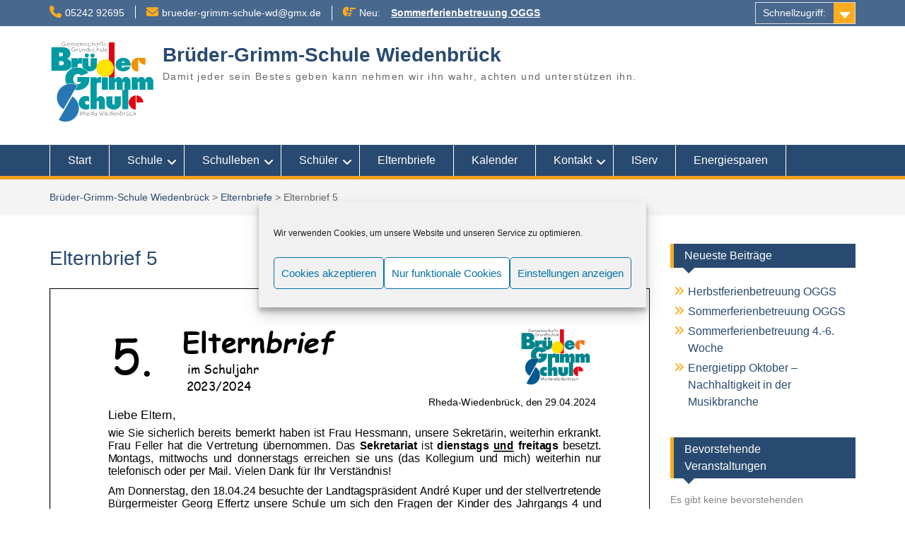

--- FILE ---
content_type: text/html; charset=UTF-8
request_url: https://brueder-grimm-schule-wd.de/elternbrief-5/
body_size: 17952
content:
<!DOCTYPE html><html lang="de"><head>
	    <meta charset="UTF-8">
    <meta name="viewport" content="width=device-width, initial-scale=1">
    <link rel="profile" href="https://gmpg.org/xfn/11">
        
<meta name='robots' content='index, follow, max-image-preview:large, max-snippet:-1, max-video-preview:-1' />

	<!-- This site is optimized with the Yoast SEO plugin v26.6 - https://yoast.com/wordpress/plugins/seo/ -->
	<title>Elternbrief 5 - Brüder-Grimm-Schule Wiedenbrück</title>
	<link rel="canonical" href="https://brueder-grimm-schule-wd.de/elternbrief-5/" />
	<meta property="og:locale" content="de_DE" />
	<meta property="og:type" content="article" />
	<meta property="og:title" content="Elternbrief 5 - Brüder-Grimm-Schule Wiedenbrück" />
	<meta property="og:description" content="In großen Schritten nähern wir uns dem Sommer. Bitte beachten Sie in den kommenden Wochen besonders die Feiertage und beweglichen Ferientage. (siehe Termine) Bitte denken Sie daran, dass an Feiertagen grundsätzlich keine Betreuung stattfindet." />
	<meta property="og:url" content="https://brueder-grimm-schule-wd.de/elternbrief-5/" />
	<meta property="og:site_name" content="Brüder-Grimm-Schule Wiedenbrück" />
	<meta property="article:published_time" content="2024-04-28T22:00:47+00:00" />
	<meta property="article:modified_time" content="2024-06-21T08:34:44+00:00" />
	<meta property="og:image" content="https://brueder-grimm-schule-wd.de/wp-content/uploads/2016/02/BGS_Logo_A3.gif" />
	<meta property="og:image:width" content="808" />
	<meta property="og:image:height" content="656" />
	<meta property="og:image:type" content="image/gif" />
	<meta name="author" content="Brüder Grimm Schule" />
	<meta name="twitter:card" content="summary_large_image" />
	<meta name="twitter:label1" content="Verfasst von" />
	<meta name="twitter:data1" content="Brüder Grimm Schule" />
	<script type="application/ld+json" class="yoast-schema-graph">{"@context":"https://schema.org","@graph":[{"@type":"Article","@id":"https://brueder-grimm-schule-wd.de/elternbrief-5/#article","isPartOf":{"@id":"https://brueder-grimm-schule-wd.de/elternbrief-5/"},"author":{"name":"Brüder Grimm Schule","@id":"https://brueder-grimm-schule-wd.de/#/schema/person/45d63a6f7f5909da73e6e0272c95e572"},"headline":"Elternbrief 5","datePublished":"2024-04-28T22:00:47+00:00","dateModified":"2024-06-21T08:34:44+00:00","mainEntityOfPage":{"@id":"https://brueder-grimm-schule-wd.de/elternbrief-5/"},"wordCount":3,"publisher":{"@id":"https://brueder-grimm-schule-wd.de/#organization"},"articleSection":["Elternbriefe"],"inLanguage":"de"},{"@type":"WebPage","@id":"https://brueder-grimm-schule-wd.de/elternbrief-5/","url":"https://brueder-grimm-schule-wd.de/elternbrief-5/","name":"Elternbrief 5 - Brüder-Grimm-Schule Wiedenbrück","isPartOf":{"@id":"https://brueder-grimm-schule-wd.de/#website"},"datePublished":"2024-04-28T22:00:47+00:00","dateModified":"2024-06-21T08:34:44+00:00","breadcrumb":{"@id":"https://brueder-grimm-schule-wd.de/elternbrief-5/#breadcrumb"},"inLanguage":"de","potentialAction":[{"@type":"ReadAction","target":["https://brueder-grimm-schule-wd.de/elternbrief-5/"]}]},{"@type":"BreadcrumbList","@id":"https://brueder-grimm-schule-wd.de/elternbrief-5/#breadcrumb","itemListElement":[{"@type":"ListItem","position":1,"name":"Startseite","item":"https://brueder-grimm-schule-wd.de/"},{"@type":"ListItem","position":2,"name":"Elternbrief 5"}]},{"@type":"WebSite","@id":"https://brueder-grimm-schule-wd.de/#website","url":"https://brueder-grimm-schule-wd.de/","name":"Brüder-Grimm-Schule Wiedenbrück","description":"Damit jeder sein Bestes geben kann nehmen wir ihn wahr, achten und unterstützen ihn.","publisher":{"@id":"https://brueder-grimm-schule-wd.de/#organization"},"potentialAction":[{"@type":"SearchAction","target":{"@type":"EntryPoint","urlTemplate":"https://brueder-grimm-schule-wd.de/?s={search_term_string}"},"query-input":{"@type":"PropertyValueSpecification","valueRequired":true,"valueName":"search_term_string"}}],"inLanguage":"de"},{"@type":"Organization","@id":"https://brueder-grimm-schule-wd.de/#organization","name":"Brueder-Grimm-Schule Wiedenbrück","url":"https://brueder-grimm-schule-wd.de/","logo":{"@type":"ImageObject","inLanguage":"de","@id":"https://brueder-grimm-schule-wd.de/#/schema/logo/image/","url":"https://brueder-grimm-schule-wd.de/wp-content/uploads/2016/02/BGS_Logo_A3.gif","contentUrl":"https://brueder-grimm-schule-wd.de/wp-content/uploads/2016/02/BGS_Logo_A3.gif","width":808,"height":656,"caption":"Brueder-Grimm-Schule Wiedenbrück"},"image":{"@id":"https://brueder-grimm-schule-wd.de/#/schema/logo/image/"}},{"@type":"Person","@id":"https://brueder-grimm-schule-wd.de/#/schema/person/45d63a6f7f5909da73e6e0272c95e572","name":"Brüder Grimm Schule","url":"https://brueder-grimm-schule-wd.de/author/vzimmer/"}]}</script>
	<!-- / Yoast SEO plugin. -->



<link rel="alternate" type="application/rss+xml" title="Brüder-Grimm-Schule Wiedenbrück &raquo; Feed" href="https://brueder-grimm-schule-wd.de/feed/" />
<link rel="alternate" title="oEmbed (JSON)" type="application/json+oembed" href="https://brueder-grimm-schule-wd.de/wp-json/oembed/1.0/embed?url=https%3A%2F%2Fbrueder-grimm-schule-wd.de%2Felternbrief-5%2F" />
<link rel="alternate" title="oEmbed (XML)" type="text/xml+oembed" href="https://brueder-grimm-schule-wd.de/wp-json/oembed/1.0/embed?url=https%3A%2F%2Fbrueder-grimm-schule-wd.de%2Felternbrief-5%2F&#038;format=xml" />
<style id='wp-img-auto-sizes-contain-inline-css' type='text/css'>
img:is([sizes=auto i],[sizes^="auto," i]){contain-intrinsic-size:3000px 1500px}
/*# sourceURL=wp-img-auto-sizes-contain-inline-css */
</style>
<link data-minify="1" rel='stylesheet' id='ai1ec_style-css' href='https://brueder-grimm-schule-wd.de/wp-content/cache/min/1/wp-content/plugins/all-in-one-event-calendar/public/themes-ai1ec/gamma/css/ai1ec_parsed_css.css?ver=1769812570' type='text/css' media='all' />
<style id='wp-emoji-styles-inline-css' type='text/css'>

	img.wp-smiley, img.emoji {
		display: inline !important;
		border: none !important;
		box-shadow: none !important;
		height: 1em !important;
		width: 1em !important;
		margin: 0 0.07em !important;
		vertical-align: -0.1em !important;
		background: none !important;
		padding: 0 !important;
	}
/*# sourceURL=wp-emoji-styles-inline-css */
</style>
<link rel='stylesheet' id='wp-block-library-css' href='https://brueder-grimm-schule-wd.de/wp-includes/css/dist/block-library/style.min.css?ver=016b8594fefc9a2e90eb2fb79fff0fbf' type='text/css' media='all' />
<style id='global-styles-inline-css' type='text/css'>
:root{--wp--preset--aspect-ratio--square: 1;--wp--preset--aspect-ratio--4-3: 4/3;--wp--preset--aspect-ratio--3-4: 3/4;--wp--preset--aspect-ratio--3-2: 3/2;--wp--preset--aspect-ratio--2-3: 2/3;--wp--preset--aspect-ratio--16-9: 16/9;--wp--preset--aspect-ratio--9-16: 9/16;--wp--preset--color--black: #000;--wp--preset--color--cyan-bluish-gray: #abb8c3;--wp--preset--color--white: #ffffff;--wp--preset--color--pale-pink: #f78da7;--wp--preset--color--vivid-red: #cf2e2e;--wp--preset--color--luminous-vivid-orange: #ff6900;--wp--preset--color--luminous-vivid-amber: #fcb900;--wp--preset--color--light-green-cyan: #7bdcb5;--wp--preset--color--vivid-green-cyan: #00d084;--wp--preset--color--pale-cyan-blue: #8ed1fc;--wp--preset--color--vivid-cyan-blue: #0693e3;--wp--preset--color--vivid-purple: #9b51e0;--wp--preset--color--gray: #666666;--wp--preset--color--light-gray: #f3f3f3;--wp--preset--color--dark-gray: #222222;--wp--preset--color--blue: #294a70;--wp--preset--color--dark-blue: #15305b;--wp--preset--color--navy-blue: #00387d;--wp--preset--color--sky-blue: #49688e;--wp--preset--color--light-blue: #6081a7;--wp--preset--color--yellow: #f4a024;--wp--preset--color--dark-yellow: #ffab1f;--wp--preset--color--red: #e4572e;--wp--preset--color--green: #54b77e;--wp--preset--gradient--vivid-cyan-blue-to-vivid-purple: linear-gradient(135deg,rgb(6,147,227) 0%,rgb(155,81,224) 100%);--wp--preset--gradient--light-green-cyan-to-vivid-green-cyan: linear-gradient(135deg,rgb(122,220,180) 0%,rgb(0,208,130) 100%);--wp--preset--gradient--luminous-vivid-amber-to-luminous-vivid-orange: linear-gradient(135deg,rgb(252,185,0) 0%,rgb(255,105,0) 100%);--wp--preset--gradient--luminous-vivid-orange-to-vivid-red: linear-gradient(135deg,rgb(255,105,0) 0%,rgb(207,46,46) 100%);--wp--preset--gradient--very-light-gray-to-cyan-bluish-gray: linear-gradient(135deg,rgb(238,238,238) 0%,rgb(169,184,195) 100%);--wp--preset--gradient--cool-to-warm-spectrum: linear-gradient(135deg,rgb(74,234,220) 0%,rgb(151,120,209) 20%,rgb(207,42,186) 40%,rgb(238,44,130) 60%,rgb(251,105,98) 80%,rgb(254,248,76) 100%);--wp--preset--gradient--blush-light-purple: linear-gradient(135deg,rgb(255,206,236) 0%,rgb(152,150,240) 100%);--wp--preset--gradient--blush-bordeaux: linear-gradient(135deg,rgb(254,205,165) 0%,rgb(254,45,45) 50%,rgb(107,0,62) 100%);--wp--preset--gradient--luminous-dusk: linear-gradient(135deg,rgb(255,203,112) 0%,rgb(199,81,192) 50%,rgb(65,88,208) 100%);--wp--preset--gradient--pale-ocean: linear-gradient(135deg,rgb(255,245,203) 0%,rgb(182,227,212) 50%,rgb(51,167,181) 100%);--wp--preset--gradient--electric-grass: linear-gradient(135deg,rgb(202,248,128) 0%,rgb(113,206,126) 100%);--wp--preset--gradient--midnight: linear-gradient(135deg,rgb(2,3,129) 0%,rgb(40,116,252) 100%);--wp--preset--font-size--small: 13px;--wp--preset--font-size--medium: 20px;--wp--preset--font-size--large: 28px;--wp--preset--font-size--x-large: 42px;--wp--preset--font-size--normal: 16px;--wp--preset--font-size--huge: 32px;--wp--preset--spacing--20: 0.44rem;--wp--preset--spacing--30: 0.67rem;--wp--preset--spacing--40: 1rem;--wp--preset--spacing--50: 1.5rem;--wp--preset--spacing--60: 2.25rem;--wp--preset--spacing--70: 3.38rem;--wp--preset--spacing--80: 5.06rem;--wp--preset--shadow--natural: 6px 6px 9px rgba(0, 0, 0, 0.2);--wp--preset--shadow--deep: 12px 12px 50px rgba(0, 0, 0, 0.4);--wp--preset--shadow--sharp: 6px 6px 0px rgba(0, 0, 0, 0.2);--wp--preset--shadow--outlined: 6px 6px 0px -3px rgb(255, 255, 255), 6px 6px rgb(0, 0, 0);--wp--preset--shadow--crisp: 6px 6px 0px rgb(0, 0, 0);}:where(.is-layout-flex){gap: 0.5em;}:where(.is-layout-grid){gap: 0.5em;}body .is-layout-flex{display: flex;}.is-layout-flex{flex-wrap: wrap;align-items: center;}.is-layout-flex > :is(*, div){margin: 0;}body .is-layout-grid{display: grid;}.is-layout-grid > :is(*, div){margin: 0;}:where(.wp-block-columns.is-layout-flex){gap: 2em;}:where(.wp-block-columns.is-layout-grid){gap: 2em;}:where(.wp-block-post-template.is-layout-flex){gap: 1.25em;}:where(.wp-block-post-template.is-layout-grid){gap: 1.25em;}.has-black-color{color: var(--wp--preset--color--black) !important;}.has-cyan-bluish-gray-color{color: var(--wp--preset--color--cyan-bluish-gray) !important;}.has-white-color{color: var(--wp--preset--color--white) !important;}.has-pale-pink-color{color: var(--wp--preset--color--pale-pink) !important;}.has-vivid-red-color{color: var(--wp--preset--color--vivid-red) !important;}.has-luminous-vivid-orange-color{color: var(--wp--preset--color--luminous-vivid-orange) !important;}.has-luminous-vivid-amber-color{color: var(--wp--preset--color--luminous-vivid-amber) !important;}.has-light-green-cyan-color{color: var(--wp--preset--color--light-green-cyan) !important;}.has-vivid-green-cyan-color{color: var(--wp--preset--color--vivid-green-cyan) !important;}.has-pale-cyan-blue-color{color: var(--wp--preset--color--pale-cyan-blue) !important;}.has-vivid-cyan-blue-color{color: var(--wp--preset--color--vivid-cyan-blue) !important;}.has-vivid-purple-color{color: var(--wp--preset--color--vivid-purple) !important;}.has-black-background-color{background-color: var(--wp--preset--color--black) !important;}.has-cyan-bluish-gray-background-color{background-color: var(--wp--preset--color--cyan-bluish-gray) !important;}.has-white-background-color{background-color: var(--wp--preset--color--white) !important;}.has-pale-pink-background-color{background-color: var(--wp--preset--color--pale-pink) !important;}.has-vivid-red-background-color{background-color: var(--wp--preset--color--vivid-red) !important;}.has-luminous-vivid-orange-background-color{background-color: var(--wp--preset--color--luminous-vivid-orange) !important;}.has-luminous-vivid-amber-background-color{background-color: var(--wp--preset--color--luminous-vivid-amber) !important;}.has-light-green-cyan-background-color{background-color: var(--wp--preset--color--light-green-cyan) !important;}.has-vivid-green-cyan-background-color{background-color: var(--wp--preset--color--vivid-green-cyan) !important;}.has-pale-cyan-blue-background-color{background-color: var(--wp--preset--color--pale-cyan-blue) !important;}.has-vivid-cyan-blue-background-color{background-color: var(--wp--preset--color--vivid-cyan-blue) !important;}.has-vivid-purple-background-color{background-color: var(--wp--preset--color--vivid-purple) !important;}.has-black-border-color{border-color: var(--wp--preset--color--black) !important;}.has-cyan-bluish-gray-border-color{border-color: var(--wp--preset--color--cyan-bluish-gray) !important;}.has-white-border-color{border-color: var(--wp--preset--color--white) !important;}.has-pale-pink-border-color{border-color: var(--wp--preset--color--pale-pink) !important;}.has-vivid-red-border-color{border-color: var(--wp--preset--color--vivid-red) !important;}.has-luminous-vivid-orange-border-color{border-color: var(--wp--preset--color--luminous-vivid-orange) !important;}.has-luminous-vivid-amber-border-color{border-color: var(--wp--preset--color--luminous-vivid-amber) !important;}.has-light-green-cyan-border-color{border-color: var(--wp--preset--color--light-green-cyan) !important;}.has-vivid-green-cyan-border-color{border-color: var(--wp--preset--color--vivid-green-cyan) !important;}.has-pale-cyan-blue-border-color{border-color: var(--wp--preset--color--pale-cyan-blue) !important;}.has-vivid-cyan-blue-border-color{border-color: var(--wp--preset--color--vivid-cyan-blue) !important;}.has-vivid-purple-border-color{border-color: var(--wp--preset--color--vivid-purple) !important;}.has-vivid-cyan-blue-to-vivid-purple-gradient-background{background: var(--wp--preset--gradient--vivid-cyan-blue-to-vivid-purple) !important;}.has-light-green-cyan-to-vivid-green-cyan-gradient-background{background: var(--wp--preset--gradient--light-green-cyan-to-vivid-green-cyan) !important;}.has-luminous-vivid-amber-to-luminous-vivid-orange-gradient-background{background: var(--wp--preset--gradient--luminous-vivid-amber-to-luminous-vivid-orange) !important;}.has-luminous-vivid-orange-to-vivid-red-gradient-background{background: var(--wp--preset--gradient--luminous-vivid-orange-to-vivid-red) !important;}.has-very-light-gray-to-cyan-bluish-gray-gradient-background{background: var(--wp--preset--gradient--very-light-gray-to-cyan-bluish-gray) !important;}.has-cool-to-warm-spectrum-gradient-background{background: var(--wp--preset--gradient--cool-to-warm-spectrum) !important;}.has-blush-light-purple-gradient-background{background: var(--wp--preset--gradient--blush-light-purple) !important;}.has-blush-bordeaux-gradient-background{background: var(--wp--preset--gradient--blush-bordeaux) !important;}.has-luminous-dusk-gradient-background{background: var(--wp--preset--gradient--luminous-dusk) !important;}.has-pale-ocean-gradient-background{background: var(--wp--preset--gradient--pale-ocean) !important;}.has-electric-grass-gradient-background{background: var(--wp--preset--gradient--electric-grass) !important;}.has-midnight-gradient-background{background: var(--wp--preset--gradient--midnight) !important;}.has-small-font-size{font-size: var(--wp--preset--font-size--small) !important;}.has-medium-font-size{font-size: var(--wp--preset--font-size--medium) !important;}.has-large-font-size{font-size: var(--wp--preset--font-size--large) !important;}.has-x-large-font-size{font-size: var(--wp--preset--font-size--x-large) !important;}
/*# sourceURL=global-styles-inline-css */
</style>

<style id='classic-theme-styles-inline-css' type='text/css'>
/*! This file is auto-generated */
.wp-block-button__link{color:#fff;background-color:#32373c;border-radius:9999px;box-shadow:none;text-decoration:none;padding:calc(.667em + 2px) calc(1.333em + 2px);font-size:1.125em}.wp-block-file__button{background:#32373c;color:#fff;text-decoration:none}
/*# sourceURL=/wp-includes/css/classic-themes.min.css */
</style>
<link rel='stylesheet' id='wp-components-css' href='https://brueder-grimm-schule-wd.de/wp-includes/css/dist/components/style.min.css?ver=016b8594fefc9a2e90eb2fb79fff0fbf' type='text/css' media='all' />
<link rel='stylesheet' id='wp-preferences-css' href='https://brueder-grimm-schule-wd.de/wp-includes/css/dist/preferences/style.min.css?ver=016b8594fefc9a2e90eb2fb79fff0fbf' type='text/css' media='all' />
<link rel='stylesheet' id='wp-block-editor-css' href='https://brueder-grimm-schule-wd.de/wp-includes/css/dist/block-editor/style.min.css?ver=016b8594fefc9a2e90eb2fb79fff0fbf' type='text/css' media='all' />
<link rel='stylesheet' id='wp-reusable-blocks-css' href='https://brueder-grimm-schule-wd.de/wp-includes/css/dist/reusable-blocks/style.min.css?ver=016b8594fefc9a2e90eb2fb79fff0fbf' type='text/css' media='all' />
<link rel='stylesheet' id='wp-patterns-css' href='https://brueder-grimm-schule-wd.de/wp-includes/css/dist/patterns/style.min.css?ver=016b8594fefc9a2e90eb2fb79fff0fbf' type='text/css' media='all' />
<link rel='stylesheet' id='wp-editor-css' href='https://brueder-grimm-schule-wd.de/wp-includes/css/dist/editor/style.min.css?ver=016b8594fefc9a2e90eb2fb79fff0fbf' type='text/css' media='all' />
<link rel='stylesheet' id='block-robo-gallery-style-css-css' href='https://brueder-grimm-schule-wd.de/wp-content/plugins/robo-gallery/includes/extensions/block/dist/blocks.style.build.css?ver=5.1.2' type='text/css' media='all' />
<link rel='stylesheet' id='siteorigin-panels-front-css' href='https://brueder-grimm-schule-wd.de/wp-content/plugins/siteorigin-panels/css/front-flex.min.css?ver=2.33.4' type='text/css' media='all' />
<link data-minify="1" rel='stylesheet' id='bodhi-svgs-attachment-css' href='https://brueder-grimm-schule-wd.de/wp-content/cache/min/1/wp-content/plugins/svg-support/css/svgs-attachment.css?ver=1769812570' type='text/css' media='all' />
<link rel='stylesheet' id='cmplz-general-css' href='https://brueder-grimm-schule-wd.de/wp-content/plugins/complianz-gdpr/assets/css/cookieblocker.min.css?ver=1767351736' type='text/css' media='all' />
<link data-minify="1" rel='stylesheet' id='font-awesome-css' href='https://brueder-grimm-schule-wd.de/wp-content/cache/min/1/wp-content/themes/education-hub-pro/third-party/font-awesome/css/all.min.css?ver=1769812570' type='text/css' media='all' />
<link rel='stylesheet' id='education-hub-google-fonts-css' href='https://brueder-grimm-schule-wd.de/wp-content/fonts/085e0d9452f017eef7ff2934e4fcc4ae.css' type='text/css' media='all' />
<link data-minify="1" rel='stylesheet' id='education-hub-style-css' href='https://brueder-grimm-schule-wd.de/wp-content/cache/min/1/wp-content/themes/education-hub-pro/style.css?ver=1769812570' type='text/css' media='all' />
<link data-minify="1" rel='stylesheet' id='education-hub-block-style-css' href='https://brueder-grimm-schule-wd.de/wp-content/cache/min/1/wp-content/themes/education-hub-pro/css/blocks.css?ver=1769812570' type='text/css' media='all' />
<link rel='stylesheet' id='__EPYT__style-css' href='https://brueder-grimm-schule-wd.de/wp-content/plugins/youtube-embed-plus/styles/ytprefs.min.css?ver=14.2.4' type='text/css' media='all' />
<style id='__EPYT__style-inline-css' type='text/css'>

                .epyt-gallery-thumb {
                        width: 33.333%;
                }
                
/*# sourceURL=__EPYT__style-inline-css */
</style>
<style id='rocket-lazyload-inline-css' type='text/css'>
.rll-youtube-player{position:relative;padding-bottom:56.23%;height:0;overflow:hidden;max-width:100%;}.rll-youtube-player:focus-within{outline: 2px solid currentColor;outline-offset: 5px;}.rll-youtube-player iframe{position:absolute;top:0;left:0;width:100%;height:100%;z-index:100;background:0 0}.rll-youtube-player img{bottom:0;display:block;left:0;margin:auto;max-width:100%;width:100%;position:absolute;right:0;top:0;border:none;height:auto;-webkit-transition:.4s all;-moz-transition:.4s all;transition:.4s all}.rll-youtube-player img:hover{-webkit-filter:brightness(75%)}.rll-youtube-player .play{height:100%;width:100%;left:0;top:0;position:absolute;background:url(https://brueder-grimm-schule-wd.de/wp-content/plugins/wp-rocket/assets/img/youtube.png) no-repeat center;background-color: transparent !important;cursor:pointer;border:none;}.wp-embed-responsive .wp-has-aspect-ratio .rll-youtube-player{position:absolute;padding-bottom:0;width:100%;height:100%;top:0;bottom:0;left:0;right:0}
/*# sourceURL=rocket-lazyload-inline-css */
</style>
<script type="text/javascript" src="https://brueder-grimm-schule-wd.de/wp-includes/js/jquery/jquery.min.js?ver=3.7.1" id="jquery-core-js" data-rocket-defer defer></script>
<script type="text/javascript" src="https://brueder-grimm-schule-wd.de/wp-includes/js/jquery/jquery-migrate.min.js?ver=3.4.1" id="jquery-migrate-js" data-rocket-defer defer></script>
<script data-service="youtube" data-category="marketing" type="text/plain" id="__ytprefs__-js-extra">
/* <![CDATA[ */
var _EPYT_ = {"ajaxurl":"https://brueder-grimm-schule-wd.de/wp-admin/admin-ajax.php","security":"0bc73896da","gallery_scrolloffset":"20","eppathtoscripts":"https://brueder-grimm-schule-wd.de/wp-content/plugins/youtube-embed-plus/scripts/","eppath":"https://brueder-grimm-schule-wd.de/wp-content/plugins/youtube-embed-plus/","epresponsiveselector":"[\"iframe.__youtube_prefs__\",\"iframe[src*='youtube.com']\",\"iframe[src*='youtube-nocookie.com']\",\"iframe[data-ep-src*='youtube.com']\",\"iframe[data-ep-src*='youtube-nocookie.com']\",\"iframe[data-ep-gallerysrc*='youtube.com']\"]","epdovol":"1","version":"14.2.4","evselector":"iframe.__youtube_prefs__[src], iframe[src*=\"youtube.com/embed/\"], iframe[src*=\"youtube-nocookie.com/embed/\"]","ajax_compat":"","maxres_facade":"eager","ytapi_load":"light","pause_others":"","stopMobileBuffer":"1","facade_mode":"","not_live_on_channel":""};
//# sourceURL=__ytprefs__-js-extra
/* ]]> */
</script>
<script type="text/javascript" src="https://brueder-grimm-schule-wd.de/wp-content/plugins/youtube-embed-plus/scripts/ytprefs.min.js?ver=14.2.4" id="__ytprefs__-js" data-rocket-defer defer></script>
			<style>.cmplz-hidden {
					display: none !important;
				}</style><style media="all" id="siteorigin-panels-layouts-head">/* Layout 3992 */ #pgc-3992-0-0 { width:100%;width:calc(100% - ( 0 * 50px ) ) } #pl-3992 .so-panel { margin-bottom:30px } #pl-3992 .so-panel:last-of-type { margin-bottom:0px } @media (max-width:780px){ #pg-3992-0.panel-no-style, #pg-3992-0.panel-has-style > .panel-row-style, #pg-3992-0 { -webkit-flex-direction:column;-ms-flex-direction:column;flex-direction:column } #pg-3992-0 > .panel-grid-cell , #pg-3992-0 > .panel-row-style > .panel-grid-cell { width:100%;margin-right:0 } #pl-3992 .panel-grid-cell { padding:0 } #pl-3992 .panel-grid .panel-grid-cell-empty { display:none } #pl-3992 .panel-grid .panel-grid-cell-mobile-last { margin-bottom:0px }  } </style><link rel="icon" href="https://brueder-grimm-schule-wd.de/wp-content/uploads/2016/02/cropped-BGS_Logo_250x200-1-32x32.gif" sizes="32x32" />
<link rel="icon" href="https://brueder-grimm-schule-wd.de/wp-content/uploads/2016/02/cropped-BGS_Logo_250x200-1-192x192.gif" sizes="192x192" />
<link rel="apple-touch-icon" href="https://brueder-grimm-schule-wd.de/wp-content/uploads/2016/02/cropped-BGS_Logo_250x200-1-180x180.gif" />
<meta name="msapplication-TileImage" content="https://brueder-grimm-schule-wd.de/wp-content/uploads/2016/02/cropped-BGS_Logo_250x200-1-270x270.gif" />
<style type="text/css">.site-title{font-family:'Tahoma', Geneva, sans-serif}
.site-description{font-family:'Tahoma', Geneva, sans-serif}
body{font-family:'Tahoma', Geneva, sans-serif}
.entry-header .entry-title{font-family:'Tahoma', Geneva, sans-serif}
#content,#content p{font-family:'Tahoma', Geneva, sans-serif}
h1,h2,h3,h4,h5,h6{font-family:'Tahoma', Geneva, sans-serif}
#site-navigation ul li a,#secondary-navigation ul li a{font-family:'Tahoma', Geneva, sans-serif}
</style><style type="text/css">.content-area a{color:#dd8b39}
.content-area  a:hover{color:#1e73be}
</style>		<style type="text/css" id="wp-custom-css">
			ul {
    font-size: 1rem;
}
.site-main .post-navigation {
  margin: 0 0 15px;
  overflow: hidden;
  display: none;
}
.block-meta {
  margin-bottom: 10px;
  display: none;
}



#content article.hentry {
  border-bottom: none;
  padding-bottom: none;
}

/*.widget-title {
  margin-top: 0;
  font-size: 2em;
background-color:#f4ad41;
	text-align: center;
}*/


.wp-caption .wp-caption-text {
  margin: 0.8075em 0;
	font-size: 0.7rem;
  text-align: left;
}		</style>
		<noscript><style id="rocket-lazyload-nojs-css">.rll-youtube-player, [data-lazy-src]{display:none !important;}</style></noscript><link rel='stylesheet' id='pdfemb_embed_pdf_css-css' href='https://brueder-grimm-schule-wd.de/wp-content/plugins/pdf-embedder/assets/css/pdfemb.min.css?ver=4.9.3' type='text/css' media='all' />
<meta name="generator" content="WP Rocket 3.20.3" data-wpr-features="wpr_defer_js wpr_minify_js wpr_lazyload_images wpr_lazyload_iframes wpr_minify_css wpr_preload_links wpr_desktop" /></head>

<body data-rsssl=1 data-cmplz=1 class="wp-singular post-template-default single single-post postid-3992 single-format-standard wp-custom-logo wp-embed-responsive wp-theme-education-hub-pro siteorigin-panels siteorigin-panels-before-js site-layout-fluid site-design-education-hub global-layout-right-sidebar enabled-sticky-primary-menu">

	
	    <div data-rocket-location-hash="2a773973b03e1bebd5f14004543fa466" id="page" class="container hfeed site">
    <a class="skip-link screen-reader-text" href="#content">Skip to content</a>
    	<div data-rocket-location-hash="fb68643c4c7f17b9d7f10feb67758ce0" id="tophead">
		<div data-rocket-location-hash="40f22408a88335a0945fffe944caafc3" class="container">
			<div id="quick-contact">
									<ul>
													<li class="quick-call"><a href="tel:0524292695">05242 92695</a></li>
																			<li class="quick-email"><a href="mailto:brueder-grimm-schule-wd@gmx.de">brue&#100;e&#114;-grimm&#045;&#115;c&#104;u&#108;e&#045;&#119;d&#064;&#103;m&#120;.&#100;e</a></li>
											</ul>
				
									<div class="top-news border-left">
						<span class="top-news-title">
																			Neu:												</span>
												
									<div id="notice-ticker">
			<div class="notice-inner-wrap">
									<div class="list">
						<a href="https://brueder-grimm-schule-wd.de/herbstferienbetreuung-oggs/">Herbstferienbetreuung OGGS</a>
					</div>
									<div class="list">
						<a href="https://brueder-grimm-schule-wd.de/sommerferienbetreuung-oggs/">Sommerferienbetreuung OGGS</a>
					</div>
									<div class="list">
						<a href="https://brueder-grimm-schule-wd.de/ferienbetreuung-4-6-woche/">Sommerferienbetreuung 4.-6. Woche</a>
					</div>
							</div> <!-- .notice-inner-wrap -->
		</div><!-- #notice-ticker -->
		
						
					</div>
							</div>

							<div class="quick-links">
					<a href="#" class="links-btn">Schnellzugriff:</a>
					<ul id="menu-quick-links" class="menu"><li id="menu-item-4066" class="menu-item menu-item-type-taxonomy menu-item-object-category menu-item-4066"><a href="https://brueder-grimm-schule-wd.de/category/aktuelles/">Aktuelles</a></li>
<li id="menu-item-1428" class="menu-item menu-item-type-post_type menu-item-object-page menu-item-1428"><a href="https://brueder-grimm-schule-wd.de/elternbriefe/">Elternbriefe</a></li>
<li id="menu-item-2806" class="menu-item menu-item-type-post_type menu-item-object-page menu-item-2806"><a href="https://brueder-grimm-schule-wd.de/lernplattform-iserv/">Lernplattform – IServ</a></li>
<li id="menu-item-3273" class="menu-item menu-item-type-post_type menu-item-object-page menu-item-3273"><a href="https://brueder-grimm-schule-wd.de/schulprojekte-3/">Projekte</a></li>
</ul>				</div>
			
			
		</div> <!-- .container -->
	</div><!--  #tophead -->

	<header data-rocket-location-hash="72049d3a054e39e1f938d201b5da2d3b" id="masthead" class="site-header" role="banner"><div data-rocket-location-hash="0841f15ebf099eeaba6f2c7f735d0671" class="container">		    <div class="site-branding">

	    <a href="https://brueder-grimm-schule-wd.de/" class="custom-logo-link" rel="home"><img width="150" height="122" src="data:image/svg+xml,%3Csvg%20xmlns='http://www.w3.org/2000/svg'%20viewBox='0%200%20150%20122'%3E%3C/svg%3E" class="custom-logo" alt="Brüder-Grimm-Schule Wiedenbrück" decoding="async" data-lazy-src="https://brueder-grimm-schule-wd.de/wp-content/uploads/2016/02/BGS_Logo_150x122.gif" /><noscript><img width="150" height="122" src="https://brueder-grimm-schule-wd.de/wp-content/uploads/2016/02/BGS_Logo_150x122.gif" class="custom-logo" alt="Brüder-Grimm-Schule Wiedenbrück" decoding="async" /></noscript></a>
						        <div id="site-identity">
			                          <p class="site-title"><a href="https://brueder-grimm-schule-wd.de/" rel="home">Brüder-Grimm-Schule Wiedenbrück</a></p>
            			
			            <p class="site-description">Damit jeder sein Bestes geben kann nehmen wir ihn wahr, achten und unterstützen ihn.</p>
			        </div><!-- #site-identity -->
		
    </div><!-- .site-branding -->

    
                </div><!-- .container --></header><!-- #masthead -->		    <div data-rocket-location-hash="3a7249ba94620f880339a946b3024234" id="main-nav" class="clear-fix">
		        <div data-rocket-location-hash="ca23f7c07336b7cf8c7766d2ffffc9d9" class="container">
		        <nav id="site-navigation" class="main-navigation" role="navigation">
		          <button class="menu-toggle" aria-controls="primary-menu" aria-expanded="false">
		          	<i class="fa fa-bars"></i>
          			<i class="fa fa-close"></i>
          			Menu</button>
		            <div class="wrap-menu-content">
						<div class="menu-hauptnavi-container"><ul id="primary-menu" class="menu"><li id="menu-item-1104" class="menu-item menu-item-type-post_type menu-item-object-page menu-item-home menu-item-1104"><a href="https://brueder-grimm-schule-wd.de/">Start</a></li>
<li id="menu-item-432" class="menu-item menu-item-type-post_type menu-item-object-page menu-item-has-children menu-item-432"><a href="https://brueder-grimm-schule-wd.de/schule/">Schule</a>
<ul class="sub-menu">
	<li id="menu-item-429" class="menu-item menu-item-type-post_type menu-item-object-page menu-item-429"><a href="https://brueder-grimm-schule-wd.de/gemeinsam-und-individuell/">Gemeinsam und individuell</a></li>
	<li id="menu-item-308" class="menu-item menu-item-type-post_type menu-item-object-page menu-item-308"><a href="https://brueder-grimm-schule-wd.de/schulsozialarbeit/">Schulsozialarbeit</a></li>
	<li id="menu-item-317" class="menu-item menu-item-type-post_type menu-item-object-page menu-item-has-children menu-item-317"><a href="https://brueder-grimm-schule-wd.de/betreuung/">Betreuung</a>
	<ul class="sub-menu">
		<li id="menu-item-2683" class="menu-item menu-item-type-post_type menu-item-object-page menu-item-2683"><a href="https://brueder-grimm-schule-wd.de/betreuung/oggs/">Offene Ganztagsgrundschule</a></li>
		<li id="menu-item-3191" class="menu-item menu-item-type-taxonomy menu-item-object-category menu-item-3191"><a href="https://brueder-grimm-schule-wd.de/category/projekte/oggs-projekte/">OGGS Projekte</a></li>
		<li id="menu-item-2684" class="menu-item menu-item-type-post_type menu-item-object-page menu-item-2684"><a href="https://brueder-grimm-schule-wd.de/betreuung/randstunde/">Randstunde</a></li>
		<li id="menu-item-324" class="menu-item menu-item-type-post_type menu-item-object-page menu-item-324"><a href="https://brueder-grimm-schule-wd.de/anmeldeformulare/">Anmeldeformulare</a></li>
	</ul>
</li>
	<li id="menu-item-3484" class="menu-item menu-item-type-post_type menu-item-object-page menu-item-3484"><a href="https://brueder-grimm-schule-wd.de/foerderverein/">Förderverein</a></li>
	<li id="menu-item-793" class="menu-item menu-item-type-post_type menu-item-object-page menu-item-793"><a href="https://brueder-grimm-schule-wd.de/partner/">Partner</a></li>
	<li id="menu-item-433" class="menu-item menu-item-type-post_type menu-item-object-page menu-item-433"><a href="https://brueder-grimm-schule-wd.de/schule/einzugsgebiet/">Einzugsgebiet</a></li>
</ul>
</li>
<li id="menu-item-431" class="menu-item menu-item-type-post_type menu-item-object-page menu-item-has-children menu-item-431"><a href="https://brueder-grimm-schule-wd.de/schulprojekte/">Schulleben</a>
<ul class="sub-menu">
	<li id="menu-item-3388" class="menu-item menu-item-type-taxonomy menu-item-object-category menu-item-3388"><a href="https://brueder-grimm-schule-wd.de/category/aktuelles/">Aktuelles</a></li>
	<li id="menu-item-912" class="menu-item menu-item-type-post_type menu-item-object-page menu-item-912"><a href="https://brueder-grimm-schule-wd.de/schulprojekte-3/">Projekte</a></li>
	<li id="menu-item-3130" class="menu-item menu-item-type-taxonomy menu-item-object-category menu-item-3130"><a href="https://brueder-grimm-schule-wd.de/category/wettbewerbe/">Wettbewerbe</a></li>
</ul>
</li>
<li id="menu-item-3048" class="menu-item menu-item-type-post_type menu-item-object-page menu-item-has-children menu-item-3048"><a href="https://brueder-grimm-schule-wd.de/schueler/schuelerrat-und-klassenraete/">Schüler</a>
<ul class="sub-menu">
	<li id="menu-item-3141" class="menu-item menu-item-type-taxonomy menu-item-object-category menu-item-3141"><a href="https://brueder-grimm-schule-wd.de/category/aktuelles-aus-dem-unterricht/">Aktuelles aus dem Unterricht</a></li>
	<li id="menu-item-311" class="menu-item menu-item-type-post_type menu-item-object-page menu-item-311"><a href="https://brueder-grimm-schule-wd.de/schueler/schuelerrat-und-klassenraete/">Schülerrat und Klassenräte</a></li>
</ul>
</li>
<li id="menu-item-682" class="menu-item menu-item-type-post_type menu-item-object-page menu-item-682"><a href="https://brueder-grimm-schule-wd.de/elternbriefe/">Elternbriefe</a></li>
<li id="menu-item-316" class="menu-item menu-item-type-post_type menu-item-object-page menu-item-316"><a href="https://brueder-grimm-schule-wd.de/calendar/">Kalender</a></li>
<li id="menu-item-440" class="menu-item menu-item-type-post_type menu-item-object-page menu-item-has-children menu-item-440"><a href="https://brueder-grimm-schule-wd.de/kontakt/">Kontakt</a>
<ul class="sub-menu">
	<li id="menu-item-934" class="menu-item menu-item-type-post_type menu-item-object-page menu-item-934"><a href="https://brueder-grimm-schule-wd.de/anmeldeformulare/">Anmeldeformulare</a></li>
	<li id="menu-item-441" class="menu-item menu-item-type-post_type menu-item-object-page menu-item-441"><a href="https://brueder-grimm-schule-wd.de/kontakt/ansprechpartner/">Ansprechpartnerinnen</a></li>
	<li id="menu-item-442" class="menu-item menu-item-type-post_type menu-item-object-page menu-item-442"><a href="https://brueder-grimm-schule-wd.de/kontakt/kollegium/">Kollegium</a></li>
</ul>
</li>
<li id="menu-item-3238" class="menu-item menu-item-type-post_type menu-item-object-page menu-item-3238"><a href="https://brueder-grimm-schule-wd.de/lernplattform-iserv/">IServ</a></li>
<li id="menu-item-3689" class="menu-item menu-item-type-taxonomy menu-item-object-category menu-item-3689"><a href="https://brueder-grimm-schule-wd.de/category/energiesparen/">Energiesparen</a></li>
</ul></div>		            </div><!-- .menu-content -->
		        </nav><!-- #site-navigation -->
		       </div> <!-- .container -->
		    </div> <!-- #main-nav -->
		
	<div data-rocket-location-hash="488e2cf70f3ebe8c2847f707bf3455c5" id="breadcrumb"><div data-rocket-location-hash="04b24f2a01e05ca636ff58e62299aa1e" class="container"><div id="crumbs" xmlns:v="http://rdf.data-vocabulary.org/#"><span typeof="v:Breadcrumb"><a rel="v:url" property="v:title" href="https://brueder-grimm-schule-wd.de/">Brüder-Grimm-Schule Wiedenbrück</a></span> &gt; <span typeof="v:Breadcrumb"><a rel="v:url" property="v:title" href="https://brueder-grimm-schule-wd.de/category/elternbriefe/">Elternbriefe</a></span> &gt; <span class="current">Elternbrief 5</span></div></div><!-- .container --></div><!-- #breadcrumb --><div data-rocket-location-hash="47a3660d0229287e7a8ed0deb14c57ca" id="content" class="site-content"><div data-rocket-location-hash="1ded919732da144e02a015d2156ecef5" class="container"><div class="inner-wrapper">    
	<div id="primary" class="content-area">
		<main id="main" class="site-main" role="main">

		
			
<article id="post-3992" class="post-3992 post type-post status-publish format-standard hentry category-elternbriefe">
	
	
	<header class="entry-header">
		<h1 class="entry-title">Elternbrief 5</h1>
		<div class="entry-meta">
					</div><!-- .entry-meta -->
	</header><!-- .entry-header -->

	<div class="entry-content">
				<div id="pl-3992"  class="panel-layout" ><div id="pg-3992-0"  class="panel-grid panel-no-style" ><div id="pgc-3992-0-0"  class="panel-grid-cell" ><div id="panel-3992-0-0-0" class="so-panel widget widget_sow-editor panel-first-child panel-last-child" data-index="0" ><div
			
			class="so-widget-sow-editor so-widget-sow-editor-base"
			
		>
<div class="siteorigin-widget-tinymce textwidget">
	<a href="https://brueder-grimm-schule-wd.de/wp-content/uploads/2024/06/EB-5-2023-2024.pdf" class="pdfemb-viewer" style="" data-width="max" data-height="max" data-toolbar="bottom" data-toolbar-fixed="off">EB 5 2023-2024</a>
</div>
</div></div></div></div></div>			</div><!-- .entry-content -->

	<footer class="entry-footer">
			</footer><!-- .entry-footer -->
	
</article><!-- #post-## -->


			
	<nav class="navigation post-navigation" aria-label="Beiträge">
		<h2 class="screen-reader-text">Beitragsnavigation</h2>
		<div class="nav-links"><div class="nav-previous"><a href="https://brueder-grimm-schule-wd.de/energietipp-april-internationaler-tag-des-messens/" rel="prev">Energietipp April &#8211; Internationaler Tag des Messens</a></div><div class="nav-next"><a href="https://brueder-grimm-schule-wd.de/oggs-sommerferienbetreuung-2024/" rel="next">OGGS Sommerferienbetreuung 2024</a></div></div>
	</nav>
			
		
		</main><!-- #main -->
	</div><!-- #primary -->

<div id="sidebar-primary" class="widget-area" role="complementary">
		    
		<aside id="recent-posts-10" class="widget widget_recent_entries">
		<h2 class="widget-title">Neueste Beiträge</h2>
		<ul>
											<li>
					<a href="https://brueder-grimm-schule-wd.de/herbstferienbetreuung-oggs/">Herbstferienbetreuung OGGS</a>
									</li>
											<li>
					<a href="https://brueder-grimm-schule-wd.de/sommerferienbetreuung-oggs/">Sommerferienbetreuung OGGS</a>
									</li>
											<li>
					<a href="https://brueder-grimm-schule-wd.de/ferienbetreuung-4-6-woche/">Sommerferienbetreuung 4.-6. Woche</a>
									</li>
											<li>
					<a href="https://brueder-grimm-schule-wd.de/energietipp-oktober-nachhaltigkeit-in-der-musikbranche/">Energietipp Oktober &#8211; Nachhaltigkeit in der Musikbranche</a>
									</li>
					</ul>

		</aside><aside id="ai1ec_agenda_widget-14" class="widget widget_ai1ec_agenda_widget">

	<h2 class="widget-title">Bevorstehende Veranstaltungen</h2>

<style>
<!--

-->
</style>
<div class="timely ai1ec-agenda-widget-view ai1ec-clearfix">

			<p class="ai1ec-no-results">
			Es gibt keine bevorstehenden Veranstaltungen.
		</p>
	 
			<div class="ai1ec-subscribe-buttons-widget">
							<a class="ai1ec-btn ai1ec-btn-default ai1ec-btn-xs ai1ec-pull-right
					ai1ec-calendar-link"
					href="https&#x3A;&#x2F;&#x2F;brueder-grimm-schule-wd.de&#x2F;calendar&#x2F;">
					Kalender anzeigen
					<i class="ai1ec-fa ai1ec-fa-arrow-right"></i>
				</a>
			
							<div class="ai1ec-subscribe-dropdown ai1ec-dropdown ai1ec-btn
	ai1ec-btn-default ai1ec-btn-xs">
	<span role="button" class="ai1ec-dropdown-toggle ai1ec-subscribe"
			data-toggle="ai1ec-dropdown">
		<i class="ai1ec-fa ai1ec-icon-rss ai1ec-fa-lg ai1ec-fa-fw"></i>
		<span class="ai1ec-hidden-xs">
							Hinzufügen
						<span class="ai1ec-caret"></span>
		</span>
	</span>
			<ul class="ai1ec-dropdown-menu ai1ec-pull-left" role="menu">
		<li>
			<a class="ai1ec-tooltip-trigger ai1ec-tooltip-auto" target="_blank"
				data-placement="right" title="Kopiere diese URL für deinen eigenen Timely-Kalender, oder klicke darauf, um ihn deinem Rich-Text-Kalender hinzuzufügen."
				href="http&#x3A;&#x2F;&#x2F;brueder-grimm-schule-wd.de&#x2F;&#x3F;plugin&#x3D;all-in-one-event-calendar&amp;controller&#x3D;ai1ec_exporter_controller&amp;action&#x3D;export_events">
				<i class="ai1ec-fa ai1ec-fa-lg ai1ec-fa-fw ai1ec-icon-timely"></i>
				Zu Timely-Kalender hinzufügen
			</a>
		</li>
		<li>
			<a class="ai1ec-tooltip-trigger ai1ec-tooltip-auto" target="_blank"
			  data-placement="right" title="Diesen Kalender im eigenen Google Kalender abonnieren"
			  href="https://www.google.com/calendar/render?cid=http&#x25;3A&#x25;2F&#x25;2Fbrueder-grimm-schule-wd.de&#x25;2F&#x25;3Fplugin&#x25;3Dall-in-one-event-calendar&#x25;26controller&#x25;3Dai1ec_exporter_controller&#x25;26action&#x25;3Dexport_events&#x25;26no_html&#x25;3Dtrue&#x25;26&#x25;26">
				<i class="ai1ec-fa ai1ec-icon-google ai1ec-fa-lg ai1ec-fa-fw"></i>
				Zu Google hinzufügen
			</a>
		</li>
		<li>
			<a class="ai1ec-tooltip-trigger ai1ec-tooltip-auto" target="_blank"
			  data-placement="right" title="Diesen Kalender in MS Outlook abonnieren"
			  href="webcal&#x3A;&#x2F;&#x2F;brueder-grimm-schule-wd.de&#x2F;&#x3F;plugin&#x3D;all-in-one-event-calendar&amp;controller&#x3D;ai1ec_exporter_controller&amp;action&#x3D;export_events&amp;no_html&#x3D;true">
				<i class="ai1ec-fa ai1ec-icon-windows ai1ec-fa-lg ai1ec-fa-fw"></i>
				Zu Outlook hinzufügen
			</a>
		</li>
		<li>
			<a class="ai1ec-tooltip-trigger ai1ec-tooltip-auto" target="_blank"
			  data-placement="right" title="Diesen Kalender im Apple-Kalender/iCal abonnieren"
			  href="webcal&#x3A;&#x2F;&#x2F;brueder-grimm-schule-wd.de&#x2F;&#x3F;plugin&#x3D;all-in-one-event-calendar&amp;controller&#x3D;ai1ec_exporter_controller&amp;action&#x3D;export_events&amp;no_html&#x3D;true">
				<i class="ai1ec-fa ai1ec-icon-apple ai1ec-fa-lg ai1ec-fa-fw"></i>
				Zu Apple-Kalender hinzufügen
			</a>
		</li>
		<li>
						<a class="ai1ec-tooltip-trigger ai1ec-tooltip-auto"
			  data-placement="right" title="Diesen Kalender in einem anderen Nur-Text-Kalender abonnieren"
			  href="http&#x3A;&#x2F;&#x2F;brueder-grimm-schule-wd.de&#x2F;&#x3F;plugin&#x3D;all-in-one-event-calendar&amp;controller&#x3D;ai1ec_exporter_controller&amp;action&#x3D;export_events&amp;no_html&#x3D;true">
				<i class="ai1ec-fa ai1ec-icon-calendar ai1ec-fa-fw"></i>
				Einem anderen Kalender hinzufügen
			</a>
		</li>
		<li>
			<a class="ai1ec-tooltip-trigger ai1ec-tooltip-auto"
			  data-placement="right" title=""
			  href="http&#x3A;&#x2F;&#x2F;brueder-grimm-schule-wd.de&#x2F;&#x3F;plugin&#x3D;all-in-one-event-calendar&amp;controller&#x3D;ai1ec_exporter_controller&amp;action&#x3D;export_events&xml=true">
				<i class="ai1ec-fa ai1ec-fa-file-text ai1ec-fa-lg ai1ec-fa-fw"></i>
				Als XML exportieren
			</a>
		</li>
	</ul>
</div>

					</div>
	 
</div>



</aside><aside id="search-2" class="widget widget_search"><form role="search" method="get" class="search-form" action="https://brueder-grimm-schule-wd.de/">
	      <label>
	        <span class="screen-reader-text">Search for:</span>
	        <input type="search" class="search-field" placeholder="Suchen ..." value="" name="s" title="Search for:" />
	      </label>
	      <input type="submit" class="search-submit" value="Search" />
	    </form></aside>	</div><!-- #sidebar-primary -->
</div><!-- .inner-wrapper --></div><!-- .container --></div><!-- #content -->
	<div  id="footer-widgets" ><div data-rocket-location-hash="68e122c6b23b4519e49c5a2a57b5f054" class="container"><div class="inner-wrapper"><div class="footer-active-3 footer-widget-area"><aside id="nav_menu-6" class="widget widget_nav_menu"><h3 class="widget-title">Schnellzugriffe</h3><div class="menu-quick-links-container"><ul id="menu-quick-links-1" class="menu"><li class="menu-item menu-item-type-taxonomy menu-item-object-category menu-item-4066"><a href="https://brueder-grimm-schule-wd.de/category/aktuelles/">Aktuelles</a></li>
<li class="menu-item menu-item-type-post_type menu-item-object-page menu-item-1428"><a href="https://brueder-grimm-schule-wd.de/elternbriefe/">Elternbriefe</a></li>
<li class="menu-item menu-item-type-post_type menu-item-object-page menu-item-2806"><a href="https://brueder-grimm-schule-wd.de/lernplattform-iserv/">Lernplattform – IServ</a></li>
<li class="menu-item menu-item-type-post_type menu-item-object-page menu-item-3273"><a href="https://brueder-grimm-schule-wd.de/schulprojekte-3/">Projekte</a></li>
</ul></div></aside></div><!-- .footer-widget-area --><div class="footer-active-3 footer-widget-area"><aside id="categories-2" class="widget widget_categories"><h3 class="widget-title">Kategorien</h3>
			<ul>
					<li class="cat-item cat-item-1"><a href="https://brueder-grimm-schule-wd.de/category/aktuelles/">Aktuelles</a>
</li>
	<li class="cat-item cat-item-35"><a href="https://brueder-grimm-schule-wd.de/category/aktuelles-aus-dem-unterricht/">Aktuelles aus dem Unterricht</a>
</li>
	<li class="cat-item cat-item-7"><a href="https://brueder-grimm-schule-wd.de/category/elternbriefe/">Elternbriefe</a>
</li>
	<li class="cat-item cat-item-39"><a href="https://brueder-grimm-schule-wd.de/category/energiesparen/">Energiesparen</a>
</li>
	<li class="cat-item cat-item-8"><a href="https://brueder-grimm-schule-wd.de/category/foerderverein/">Förderverein</a>
</li>
	<li class="cat-item cat-item-36"><a href="https://brueder-grimm-schule-wd.de/category/projekte/oggs-projekte/">OGGS Projekte</a>
</li>
	<li class="cat-item cat-item-37"><a href="https://brueder-grimm-schule-wd.de/category/projekte/">Projekte</a>
</li>
	<li class="cat-item cat-item-20"><a href="https://brueder-grimm-schule-wd.de/category/projekte/schulprojekte/">Schulprojekte</a>
</li>
	<li class="cat-item cat-item-34"><a href="https://brueder-grimm-schule-wd.de/category/wettbewerbe/">Wettbewerbe</a>
</li>
			</ul>

			</aside></div><!-- .footer-widget-area --><div class="footer-active-3 footer-widget-area"><aside id="nav_menu-4" class="widget widget_nav_menu"><h3 class="widget-title">Rechtliches</h3><div class="menu-impressum-container"><ul id="menu-impressum" class="menu"><li id="menu-item-1927" class="menu-item menu-item-type-post_type menu-item-object-page menu-item-privacy-policy menu-item-1927"><a rel="privacy-policy" href="https://brueder-grimm-schule-wd.de/datenschutzerklaerung/">Datenschutzerklärung</a></li>
<li id="menu-item-1926" class="menu-item menu-item-type-post_type menu-item-object-page menu-item-1926"><a href="https://brueder-grimm-schule-wd.de/disclaimer/">Disclaimer</a></li>
<li id="menu-item-443" class="menu-item menu-item-type-post_type menu-item-object-page menu-item-443"><a href="https://brueder-grimm-schule-wd.de/impressum/">Impressum</a></li>
<li id="menu-item-4060" class="menu-item menu-item-type-post_type menu-item-object-page menu-item-4060"><a href="https://brueder-grimm-schule-wd.de/cookie-richtlinie-eu/">Cookie-Richtlinie (EU)</a></li>
</ul></div></aside></div><!-- .footer-widget-area --></div><!-- .inner-wrapper --></div><!-- .container --></div><footer id="colophon" class="site-footer" role="contentinfo"><div class="container">    
              <div class="copyright">
        Copyright &copy; 2026 <a href="https://brueder-grimm-schule-wd.de/">Brüder-Grimm-Schule Wiedenbrück</a>. All rights reserved.      </div><!-- .copyright -->
            <div class="site-info">
		Net-Coaching by <a href="https://net-manufaktur.net/">crossfortune | net-manufaktur</a>    </div><!-- .site-info -->
        	</div><!-- .container --></footer><!-- #colophon -->
</div><!-- #page --><a href="#page" class="scrollup" id="btn-scrollup"><i class="fa fa-chevron-up"></i></a>
<script type="speculationrules">
{"prefetch":[{"source":"document","where":{"and":[{"href_matches":"/*"},{"not":{"href_matches":["/wp-*.php","/wp-admin/*","/wp-content/uploads/*","/wp-content/*","/wp-content/plugins/*","/wp-content/themes/education-hub-pro/*","/*\\?(.+)"]}},{"not":{"selector_matches":"a[rel~=\"nofollow\"]"}},{"not":{"selector_matches":".no-prefetch, .no-prefetch a"}}]},"eagerness":"conservative"}]}
</script>

<!-- Consent Management powered by Complianz | GDPR/CCPA Cookie Consent https://wordpress.org/plugins/complianz-gdpr -->
<div id="cmplz-cookiebanner-container"><div class="cmplz-cookiebanner cmplz-hidden banner-1 center-classic optin cmplz-center cmplz-categories-type-view-preferences" aria-modal="true" data-nosnippet="true" role="dialog" aria-live="polite" aria-labelledby="cmplz-header-1-optin" aria-describedby="cmplz-message-1-optin">
	<div class="cmplz-header">
		<div class="cmplz-logo"></div>
		<div class="cmplz-title" id="cmplz-header-1-optin">Cookie-Zustimmung verwalten</div>
		<div class="cmplz-close" tabindex="0" role="button" aria-label="Dialog schließen">
			<svg aria-hidden="true" focusable="false" data-prefix="fas" data-icon="times" class="svg-inline--fa fa-times fa-w-11" role="img" xmlns="http://www.w3.org/2000/svg" viewBox="0 0 352 512"><path fill="currentColor" d="M242.72 256l100.07-100.07c12.28-12.28 12.28-32.19 0-44.48l-22.24-22.24c-12.28-12.28-32.19-12.28-44.48 0L176 189.28 75.93 89.21c-12.28-12.28-32.19-12.28-44.48 0L9.21 111.45c-12.28 12.28-12.28 32.19 0 44.48L109.28 256 9.21 356.07c-12.28 12.28-12.28 32.19 0 44.48l22.24 22.24c12.28 12.28 32.2 12.28 44.48 0L176 322.72l100.07 100.07c12.28 12.28 32.2 12.28 44.48 0l22.24-22.24c12.28-12.28 12.28-32.19 0-44.48L242.72 256z"></path></svg>
		</div>
	</div>

	<div class="cmplz-divider cmplz-divider-header"></div>
	<div class="cmplz-body">
		<div class="cmplz-message" id="cmplz-message-1-optin">Wir verwenden Cookies, um unsere Website und unseren Service zu optimieren.</div>
		<!-- categories start -->
		<div class="cmplz-categories">
			<details class="cmplz-category cmplz-functional" >
				<summary>
						<span class="cmplz-category-header">
							<span class="cmplz-category-title">Funktional</span>
							<span class='cmplz-always-active'>
								<span class="cmplz-banner-checkbox">
									<input type="checkbox"
										   id="cmplz-functional-optin"
										   data-category="cmplz_functional"
										   class="cmplz-consent-checkbox cmplz-functional"
										   size="40"
										   value="1"/>
									<label class="cmplz-label" for="cmplz-functional-optin"><span class="screen-reader-text">Funktional</span></label>
								</span>
								Immer aktiv							</span>
							<span class="cmplz-icon cmplz-open">
								<svg xmlns="http://www.w3.org/2000/svg" viewBox="0 0 448 512"  height="18" ><path d="M224 416c-8.188 0-16.38-3.125-22.62-9.375l-192-192c-12.5-12.5-12.5-32.75 0-45.25s32.75-12.5 45.25 0L224 338.8l169.4-169.4c12.5-12.5 32.75-12.5 45.25 0s12.5 32.75 0 45.25l-192 192C240.4 412.9 232.2 416 224 416z"/></svg>
							</span>
						</span>
				</summary>
				<div class="cmplz-description">
					<span class="cmplz-description-functional">Der Zugriff oder die technische Speicherung ist unbedingt für den rechtmäßigen Zweck erforderlich, um die Nutzung eines bestimmten Dienstes zu ermöglichen, der vom Abonnenten oder Nutzer ausdrücklich angefordert wurde, oder für den alleinigen Zweck der Übertragung einer Nachricht über ein elektronisches Kommunikationsnetz.</span>
				</div>
			</details>

			<details class="cmplz-category cmplz-preferences" >
				<summary>
						<span class="cmplz-category-header">
							<span class="cmplz-category-title">Vorlieben</span>
							<span class="cmplz-banner-checkbox">
								<input type="checkbox"
									   id="cmplz-preferences-optin"
									   data-category="cmplz_preferences"
									   class="cmplz-consent-checkbox cmplz-preferences"
									   size="40"
									   value="1"/>
								<label class="cmplz-label" for="cmplz-preferences-optin"><span class="screen-reader-text">Vorlieben</span></label>
							</span>
							<span class="cmplz-icon cmplz-open">
								<svg xmlns="http://www.w3.org/2000/svg" viewBox="0 0 448 512"  height="18" ><path d="M224 416c-8.188 0-16.38-3.125-22.62-9.375l-192-192c-12.5-12.5-12.5-32.75 0-45.25s32.75-12.5 45.25 0L224 338.8l169.4-169.4c12.5-12.5 32.75-12.5 45.25 0s12.5 32.75 0 45.25l-192 192C240.4 412.9 232.2 416 224 416z"/></svg>
							</span>
						</span>
				</summary>
				<div class="cmplz-description">
					<span class="cmplz-description-preferences">Die technische Speicherung oder der Zugriff ist für den rechtmäßigen Zweck der Speicherung von Voreinstellungen erforderlich, die nicht vom Abonnenten oder Nutzer beantragt wurden.</span>
				</div>
			</details>

			<details class="cmplz-category cmplz-statistics" >
				<summary>
						<span class="cmplz-category-header">
							<span class="cmplz-category-title">Statistiken</span>
							<span class="cmplz-banner-checkbox">
								<input type="checkbox"
									   id="cmplz-statistics-optin"
									   data-category="cmplz_statistics"
									   class="cmplz-consent-checkbox cmplz-statistics"
									   size="40"
									   value="1"/>
								<label class="cmplz-label" for="cmplz-statistics-optin"><span class="screen-reader-text">Statistiken</span></label>
							</span>
							<span class="cmplz-icon cmplz-open">
								<svg xmlns="http://www.w3.org/2000/svg" viewBox="0 0 448 512"  height="18" ><path d="M224 416c-8.188 0-16.38-3.125-22.62-9.375l-192-192c-12.5-12.5-12.5-32.75 0-45.25s32.75-12.5 45.25 0L224 338.8l169.4-169.4c12.5-12.5 32.75-12.5 45.25 0s12.5 32.75 0 45.25l-192 192C240.4 412.9 232.2 416 224 416z"/></svg>
							</span>
						</span>
				</summary>
				<div class="cmplz-description">
					<span class="cmplz-description-statistics">Die technische Speicherung oder der Zugriff, der ausschließlich zu statistischen Zwecken erfolgt.</span>
					<span class="cmplz-description-statistics-anonymous">Die technische Speicherung oder der Zugriff, der ausschließlich zu anonymen statistischen Zwecken verwendet wird. Ohne eine Aufforderung, die freiwillige Zustimmung Ihres Internetdienstanbieters oder zusätzliche Aufzeichnungen von Dritten können die zu diesem Zweck gespeicherten oder abgerufenen Informationen allein in der Regel nicht zu Ihrer Identifizierung verwendet werden.</span>
				</div>
			</details>
			<details class="cmplz-category cmplz-marketing" >
				<summary>
						<span class="cmplz-category-header">
							<span class="cmplz-category-title">Marketing</span>
							<span class="cmplz-banner-checkbox">
								<input type="checkbox"
									   id="cmplz-marketing-optin"
									   data-category="cmplz_marketing"
									   class="cmplz-consent-checkbox cmplz-marketing"
									   size="40"
									   value="1"/>
								<label class="cmplz-label" for="cmplz-marketing-optin"><span class="screen-reader-text">Marketing</span></label>
							</span>
							<span class="cmplz-icon cmplz-open">
								<svg xmlns="http://www.w3.org/2000/svg" viewBox="0 0 448 512"  height="18" ><path d="M224 416c-8.188 0-16.38-3.125-22.62-9.375l-192-192c-12.5-12.5-12.5-32.75 0-45.25s32.75-12.5 45.25 0L224 338.8l169.4-169.4c12.5-12.5 32.75-12.5 45.25 0s12.5 32.75 0 45.25l-192 192C240.4 412.9 232.2 416 224 416z"/></svg>
							</span>
						</span>
				</summary>
				<div class="cmplz-description">
					<span class="cmplz-description-marketing">Die technische Speicherung oder der Zugriff ist erforderlich, um Nutzerprofile zu erstellen, um Werbung zu versenden oder um den Nutzer auf einer Website oder über mehrere Websites hinweg zu ähnlichen Marketingzwecken zu verfolgen.</span>
				</div>
			</details>
		</div><!-- categories end -->
			</div>

	<div class="cmplz-links cmplz-information">
		<ul>
			<li><a class="cmplz-link cmplz-manage-options cookie-statement" href="#" data-relative_url="#cmplz-manage-consent-container">Optionen verwalten</a></li>
			<li><a class="cmplz-link cmplz-manage-third-parties cookie-statement" href="#" data-relative_url="#cmplz-cookies-overview">Dienste verwalten</a></li>
			<li><a class="cmplz-link cmplz-manage-vendors tcf cookie-statement" href="#" data-relative_url="#cmplz-tcf-wrapper">Verwalten von {vendor_count}-Lieferanten</a></li>
			<li><a class="cmplz-link cmplz-external cmplz-read-more-purposes tcf" target="_blank" rel="noopener noreferrer nofollow" href="https://cookiedatabase.org/tcf/purposes/" aria-label="Weitere Informationen zu den Zwecken von TCF findest du in der Cookie-Datenbank.">Lese mehr über diese Zwecke</a></li>
		</ul>
			</div>

	<div class="cmplz-divider cmplz-footer"></div>

	<div class="cmplz-buttons">
		<button class="cmplz-btn cmplz-accept">Cookies akzeptieren</button>
		<button class="cmplz-btn cmplz-deny">Nur funktionale Cookies</button>
		<button class="cmplz-btn cmplz-view-preferences">Einstellungen anzeigen</button>
		<button class="cmplz-btn cmplz-save-preferences">Einstellungen speichern</button>
		<a class="cmplz-btn cmplz-manage-options tcf cookie-statement" href="#" data-relative_url="#cmplz-manage-consent-container">Einstellungen anzeigen</a>
			</div>

	
	<div class="cmplz-documents cmplz-links">
		<ul>
			<li><a class="cmplz-link cookie-statement" href="#" data-relative_url="">{title}</a></li>
			<li><a class="cmplz-link privacy-statement" href="#" data-relative_url="">{title}</a></li>
			<li><a class="cmplz-link impressum" href="#" data-relative_url="">{title}</a></li>
		</ul>
			</div>
</div>
</div>
					<div id="cmplz-manage-consent" data-nosnippet="true"><button class="cmplz-btn cmplz-hidden cmplz-manage-consent manage-consent-1">Zustimmung verwalten</button>

</div><script type="text/javascript" id="rocket-browser-checker-js-after">
/* <![CDATA[ */
"use strict";var _createClass=function(){function defineProperties(target,props){for(var i=0;i<props.length;i++){var descriptor=props[i];descriptor.enumerable=descriptor.enumerable||!1,descriptor.configurable=!0,"value"in descriptor&&(descriptor.writable=!0),Object.defineProperty(target,descriptor.key,descriptor)}}return function(Constructor,protoProps,staticProps){return protoProps&&defineProperties(Constructor.prototype,protoProps),staticProps&&defineProperties(Constructor,staticProps),Constructor}}();function _classCallCheck(instance,Constructor){if(!(instance instanceof Constructor))throw new TypeError("Cannot call a class as a function")}var RocketBrowserCompatibilityChecker=function(){function RocketBrowserCompatibilityChecker(options){_classCallCheck(this,RocketBrowserCompatibilityChecker),this.passiveSupported=!1,this._checkPassiveOption(this),this.options=!!this.passiveSupported&&options}return _createClass(RocketBrowserCompatibilityChecker,[{key:"_checkPassiveOption",value:function(self){try{var options={get passive(){return!(self.passiveSupported=!0)}};window.addEventListener("test",null,options),window.removeEventListener("test",null,options)}catch(err){self.passiveSupported=!1}}},{key:"initRequestIdleCallback",value:function(){!1 in window&&(window.requestIdleCallback=function(cb){var start=Date.now();return setTimeout(function(){cb({didTimeout:!1,timeRemaining:function(){return Math.max(0,50-(Date.now()-start))}})},1)}),!1 in window&&(window.cancelIdleCallback=function(id){return clearTimeout(id)})}},{key:"isDataSaverModeOn",value:function(){return"connection"in navigator&&!0===navigator.connection.saveData}},{key:"supportsLinkPrefetch",value:function(){var elem=document.createElement("link");return elem.relList&&elem.relList.supports&&elem.relList.supports("prefetch")&&window.IntersectionObserver&&"isIntersecting"in IntersectionObserverEntry.prototype}},{key:"isSlowConnection",value:function(){return"connection"in navigator&&"effectiveType"in navigator.connection&&("2g"===navigator.connection.effectiveType||"slow-2g"===navigator.connection.effectiveType)}}]),RocketBrowserCompatibilityChecker}();
//# sourceURL=rocket-browser-checker-js-after
/* ]]> */
</script>
<script type="text/javascript" id="rocket-preload-links-js-extra">
/* <![CDATA[ */
var RocketPreloadLinksConfig = {"excludeUris":"/(?:.+/)?feed(?:/(?:.+/?)?)?$|/(?:.+/)?embed/|/(index.php/)?(.*)wp-json(/.*|$)|/refer/|/go/|/recommend/|/recommends/","usesTrailingSlash":"1","imageExt":"jpg|jpeg|gif|png|tiff|bmp|webp|avif|pdf|doc|docx|xls|xlsx|php","fileExt":"jpg|jpeg|gif|png|tiff|bmp|webp|avif|pdf|doc|docx|xls|xlsx|php|html|htm","siteUrl":"https://brueder-grimm-schule-wd.de","onHoverDelay":"100","rateThrottle":"3"};
//# sourceURL=rocket-preload-links-js-extra
/* ]]> */
</script>
<script type="text/javascript" id="rocket-preload-links-js-after">
/* <![CDATA[ */
(function() {
"use strict";var r="function"==typeof Symbol&&"symbol"==typeof Symbol.iterator?function(e){return typeof e}:function(e){return e&&"function"==typeof Symbol&&e.constructor===Symbol&&e!==Symbol.prototype?"symbol":typeof e},e=function(){function i(e,t){for(var n=0;n<t.length;n++){var i=t[n];i.enumerable=i.enumerable||!1,i.configurable=!0,"value"in i&&(i.writable=!0),Object.defineProperty(e,i.key,i)}}return function(e,t,n){return t&&i(e.prototype,t),n&&i(e,n),e}}();function i(e,t){if(!(e instanceof t))throw new TypeError("Cannot call a class as a function")}var t=function(){function n(e,t){i(this,n),this.browser=e,this.config=t,this.options=this.browser.options,this.prefetched=new Set,this.eventTime=null,this.threshold=1111,this.numOnHover=0}return e(n,[{key:"init",value:function(){!this.browser.supportsLinkPrefetch()||this.browser.isDataSaverModeOn()||this.browser.isSlowConnection()||(this.regex={excludeUris:RegExp(this.config.excludeUris,"i"),images:RegExp(".("+this.config.imageExt+")$","i"),fileExt:RegExp(".("+this.config.fileExt+")$","i")},this._initListeners(this))}},{key:"_initListeners",value:function(e){-1<this.config.onHoverDelay&&document.addEventListener("mouseover",e.listener.bind(e),e.listenerOptions),document.addEventListener("mousedown",e.listener.bind(e),e.listenerOptions),document.addEventListener("touchstart",e.listener.bind(e),e.listenerOptions)}},{key:"listener",value:function(e){var t=e.target.closest("a"),n=this._prepareUrl(t);if(null!==n)switch(e.type){case"mousedown":case"touchstart":this._addPrefetchLink(n);break;case"mouseover":this._earlyPrefetch(t,n,"mouseout")}}},{key:"_earlyPrefetch",value:function(t,e,n){var i=this,r=setTimeout(function(){if(r=null,0===i.numOnHover)setTimeout(function(){return i.numOnHover=0},1e3);else if(i.numOnHover>i.config.rateThrottle)return;i.numOnHover++,i._addPrefetchLink(e)},this.config.onHoverDelay);t.addEventListener(n,function e(){t.removeEventListener(n,e,{passive:!0}),null!==r&&(clearTimeout(r),r=null)},{passive:!0})}},{key:"_addPrefetchLink",value:function(i){return this.prefetched.add(i.href),new Promise(function(e,t){var n=document.createElement("link");n.rel="prefetch",n.href=i.href,n.onload=e,n.onerror=t,document.head.appendChild(n)}).catch(function(){})}},{key:"_prepareUrl",value:function(e){if(null===e||"object"!==(void 0===e?"undefined":r(e))||!1 in e||-1===["http:","https:"].indexOf(e.protocol))return null;var t=e.href.substring(0,this.config.siteUrl.length),n=this._getPathname(e.href,t),i={original:e.href,protocol:e.protocol,origin:t,pathname:n,href:t+n};return this._isLinkOk(i)?i:null}},{key:"_getPathname",value:function(e,t){var n=t?e.substring(this.config.siteUrl.length):e;return n.startsWith("/")||(n="/"+n),this._shouldAddTrailingSlash(n)?n+"/":n}},{key:"_shouldAddTrailingSlash",value:function(e){return this.config.usesTrailingSlash&&!e.endsWith("/")&&!this.regex.fileExt.test(e)}},{key:"_isLinkOk",value:function(e){return null!==e&&"object"===(void 0===e?"undefined":r(e))&&(!this.prefetched.has(e.href)&&e.origin===this.config.siteUrl&&-1===e.href.indexOf("?")&&-1===e.href.indexOf("#")&&!this.regex.excludeUris.test(e.href)&&!this.regex.images.test(e.href))}}],[{key:"run",value:function(){"undefined"!=typeof RocketPreloadLinksConfig&&new n(new RocketBrowserCompatibilityChecker({capture:!0,passive:!0}),RocketPreloadLinksConfig).init()}}]),n}();t.run();
}());

//# sourceURL=rocket-preload-links-js-after
/* ]]> */
</script>
<script type="text/javascript" src="https://brueder-grimm-schule-wd.de/wp-content/themes/education-hub-pro/js/skip-link-focus-fix.min.js?ver=20130115" id="education-hub-skip-link-focus-fix-js" data-rocket-defer defer></script>
<script type="text/javascript" src="https://brueder-grimm-schule-wd.de/wp-content/themes/education-hub-pro/third-party/cycle2/js/jquery.cycle2.min.js?ver=2.1.6" id="jquery-cycle2-js" data-rocket-defer defer></script>
<script type="text/javascript" src="https://brueder-grimm-schule-wd.de/wp-content/themes/education-hub-pro/third-party/ticker/jquery.easy-ticker.min.js?ver=2.0" id="jquery-easy-ticker-js" data-rocket-defer defer></script>
<script type="text/javascript" src="https://brueder-grimm-schule-wd.de/wp-content/themes/education-hub-pro/js/custom.min.js?ver=1.0" id="education-hub-custom-js" data-rocket-defer defer></script>
<script type="text/javascript" id="education-hub-navigation-js-extra">
/* <![CDATA[ */
var EducationHubScreenReaderText = {"expand":"\u003Cspan class=\"screen-reader-text\"\u003Eexpand child menu\u003C/span\u003E","collapse":"\u003Cspan class=\"screen-reader-text\"\u003Ecollapse child menu\u003C/span\u003E"};
//# sourceURL=education-hub-navigation-js-extra
/* ]]> */
</script>
<script type="text/javascript" src="https://brueder-grimm-schule-wd.de/wp-content/themes/education-hub-pro/js/navigation.min.js?ver=20160421" id="education-hub-navigation-js" data-rocket-defer defer></script>
<script type="text/javascript" src="https://brueder-grimm-schule-wd.de/wp-content/plugins/youtube-embed-plus/scripts/fitvids.min.js?ver=14.2.4" id="__ytprefsfitvids__-js" data-rocket-defer defer></script>
<script type="text/javascript" id="cmplz-cookiebanner-js-extra">
/* <![CDATA[ */
var complianz = {"prefix":"cmplz_","user_banner_id":"1","set_cookies":[],"block_ajax_content":"","banner_version":"32","version":"7.4.4.2","store_consent":"","do_not_track_enabled":"","consenttype":"optin","region":"eu","geoip":"","dismiss_timeout":"","disable_cookiebanner":"","soft_cookiewall":"","dismiss_on_scroll":"","cookie_expiry":"365","url":"https://brueder-grimm-schule-wd.de/wp-json/complianz/v1/","locale":"lang=de&locale=de_DE","set_cookies_on_root":"","cookie_domain":"","current_policy_id":"24","cookie_path":"/","categories":{"statistics":"Statistiken","marketing":"Marketing"},"tcf_active":"","placeholdertext":"Klicke hier, um {category}-Cookies zu akzeptieren und diesen Inhalt zu aktivieren","css_file":"https://brueder-grimm-schule-wd.de/wp-content/uploads/complianz/css/banner-{banner_id}-{type}.css?v=32","page_links":{"eu":{"cookie-statement":{"title":"Cookie-Richtlinie ","url":"https://brueder-grimm-schule-wd.de/cookie-richtlinie-eu/"},"privacy-statement":{"title":"Datenschutzerkl\u00e4rung","url":"https://brueder-grimm-schule-wd.de/datenschutzerklaerung/"},"impressum":{"title":"Impressum","url":"https://brueder-grimm-schule-wd.de/impressum/"}},"us":{"impressum":{"title":"Impressum","url":"https://brueder-grimm-schule-wd.de/impressum/"}},"uk":{"impressum":{"title":"Impressum","url":"https://brueder-grimm-schule-wd.de/impressum/"}},"ca":{"impressum":{"title":"Impressum","url":"https://brueder-grimm-schule-wd.de/impressum/"}},"au":{"impressum":{"title":"Impressum","url":"https://brueder-grimm-schule-wd.de/impressum/"}},"za":{"impressum":{"title":"Impressum","url":"https://brueder-grimm-schule-wd.de/impressum/"}},"br":{"impressum":{"title":"Impressum","url":"https://brueder-grimm-schule-wd.de/impressum/"}}},"tm_categories":"","forceEnableStats":"1","preview":"","clean_cookies":"","aria_label":"Klicke hier, um {category}-Cookies zu akzeptieren und diesen Inhalt zu aktivieren"};
//# sourceURL=cmplz-cookiebanner-js-extra
/* ]]> */
</script>
<script defer type="text/javascript" src="https://brueder-grimm-schule-wd.de/wp-content/plugins/complianz-gdpr/cookiebanner/js/complianz.min.js?ver=1767351738" id="cmplz-cookiebanner-js"></script>
<script type="text/javascript" id="cmplz-cookiebanner-js-after">
/* <![CDATA[ */
        
            document.addEventListener("cmplz_enable_category", function () {
                document.querySelectorAll('[data-rocket-lazyload]').forEach(obj => {
                    if (obj.hasAttribute('data-lazy-src')) {
                        obj.setAttribute('src', obj.getAttribute('data-lazy-src'));
                    }
                });
            });
        
		
//# sourceURL=cmplz-cookiebanner-js-after
/* ]]> */
</script>
<script type="text/javascript" src="https://brueder-grimm-schule-wd.de/wp-content/plugins/pdf-embedder/assets/js/pdfjs/pdf.min.js?ver=2.2.228" id="pdfemb_pdfjs-js" data-rocket-defer defer></script>
<script type="text/javascript" id="pdfemb_embed_pdf-js-extra">
/* <![CDATA[ */
var pdfemb_trans = {"worker_src":"https://brueder-grimm-schule-wd.de/wp-content/plugins/pdf-embedder/assets/js/pdfjs/pdf.worker.min.js","cmap_url":"https://brueder-grimm-schule-wd.de/wp-content/plugins/pdf-embedder/assets/js/pdfjs/cmaps/","objectL10n":{"loading":"Loading...","page":"Page","zoom":"Zoom","prev":"Previous page","next":"Next page","zoomin":"Zoom In","secure":"Secure","zoomout":"Zoom Out","download":"Download PDF","fullscreen":"Full Screen","domainerror":"Error: URL to the PDF file must be on exactly the same domain as the current web page.","clickhereinfo":"Click here for more info","widthheightinvalid":"PDF page width or height are invalid","viewinfullscreen":"View in Full Screen"}};
//# sourceURL=pdfemb_embed_pdf-js-extra
/* ]]> */
</script>
<script type="text/javascript" src="https://brueder-grimm-schule-wd.de/wp-content/plugins/pdf-embedder/assets/js/pdfemb.min.js?ver=4.9.3" id="pdfemb_embed_pdf-js" data-rocket-defer defer></script>
<script type="text/javascript" src="https://brueder-grimm-schule-wd.de/?ai1ec_render_js=common_frontend&amp;is_backend=false&amp;ver=3.0.0" id="ai1ec_requirejs-js" data-rocket-defer defer></script>
<script>document.body.className = document.body.className.replace("siteorigin-panels-before-js","");</script><script>window.lazyLoadOptions=[{elements_selector:"img[data-lazy-src],.rocket-lazyload,iframe[data-lazy-src]",data_src:"lazy-src",data_srcset:"lazy-srcset",data_sizes:"lazy-sizes",class_loading:"lazyloading",class_loaded:"lazyloaded",threshold:300,callback_loaded:function(element){if(element.tagName==="IFRAME"&&element.dataset.rocketLazyload=="fitvidscompatible"){if(element.classList.contains("lazyloaded")){if(typeof window.jQuery!="undefined"){if(jQuery.fn.fitVids){jQuery(element).parent().fitVids()}}}}}},{elements_selector:".rocket-lazyload",data_src:"lazy-src",data_srcset:"lazy-srcset",data_sizes:"lazy-sizes",class_loading:"lazyloading",class_loaded:"lazyloaded",threshold:300,}];window.addEventListener('LazyLoad::Initialized',function(e){var lazyLoadInstance=e.detail.instance;if(window.MutationObserver){var observer=new MutationObserver(function(mutations){var image_count=0;var iframe_count=0;var rocketlazy_count=0;mutations.forEach(function(mutation){for(var i=0;i<mutation.addedNodes.length;i++){if(typeof mutation.addedNodes[i].getElementsByTagName!=='function'){continue}
if(typeof mutation.addedNodes[i].getElementsByClassName!=='function'){continue}
images=mutation.addedNodes[i].getElementsByTagName('img');is_image=mutation.addedNodes[i].tagName=="IMG";iframes=mutation.addedNodes[i].getElementsByTagName('iframe');is_iframe=mutation.addedNodes[i].tagName=="IFRAME";rocket_lazy=mutation.addedNodes[i].getElementsByClassName('rocket-lazyload');image_count+=images.length;iframe_count+=iframes.length;rocketlazy_count+=rocket_lazy.length;if(is_image){image_count+=1}
if(is_iframe){iframe_count+=1}}});if(image_count>0||iframe_count>0||rocketlazy_count>0){lazyLoadInstance.update()}});var b=document.getElementsByTagName("body")[0];var config={childList:!0,subtree:!0};observer.observe(b,config)}},!1)</script><script data-no-minify="1" async src="https://brueder-grimm-schule-wd.de/wp-content/plugins/wp-rocket/assets/js/lazyload/17.8.3/lazyload.min.js"></script><script>function lazyLoadThumb(e,alt,l){var t='<img data-lazy-src="https://i.ytimg.com/vi/ID/hqdefault.jpg" alt="" width="480" height="360"><noscript><img src="https://i.ytimg.com/vi/ID/hqdefault.jpg" alt="" width="480" height="360"></noscript>',a='<button class="play" aria-label="YouTube-Video abspielen"></button>';if(l){t=t.replace('data-lazy-','');t=t.replace('loading="lazy"','');t=t.replace(/<noscript>.*?<\/noscript>/g,'');}t=t.replace('alt=""','alt="'+alt+'"');return t.replace("ID",e)+a}function lazyLoadYoutubeIframe(){var e=document.createElement("iframe"),t="ID?autoplay=1";t+=0===this.parentNode.dataset.query.length?"":"&"+this.parentNode.dataset.query;e.setAttribute("src",t.replace("ID",this.parentNode.dataset.src)),e.setAttribute("frameborder","0"),e.setAttribute("allowfullscreen","1"),e.setAttribute("allow","accelerometer; autoplay; encrypted-media; gyroscope; picture-in-picture"),this.parentNode.parentNode.replaceChild(e,this.parentNode)}document.addEventListener("DOMContentLoaded",function(){var exclusions=[];var e,t,p,u,l,a=document.getElementsByClassName("rll-youtube-player");for(t=0;t<a.length;t++)(e=document.createElement("div")),(u='https://i.ytimg.com/vi/ID/hqdefault.jpg'),(u=u.replace('ID',a[t].dataset.id)),(l=exclusions.some(exclusion=>u.includes(exclusion))),e.setAttribute("data-id",a[t].dataset.id),e.setAttribute("data-query",a[t].dataset.query),e.setAttribute("data-src",a[t].dataset.src),(e.innerHTML=lazyLoadThumb(a[t].dataset.id,a[t].dataset.alt,l)),a[t].appendChild(e),(p=e.querySelector(".play")),(p.onclick=lazyLoadYoutubeIframe)});</script><script>var rocket_beacon_data = {"ajax_url":"https:\/\/brueder-grimm-schule-wd.de\/wp-admin\/admin-ajax.php","nonce":"41406c2c78","url":"https:\/\/brueder-grimm-schule-wd.de\/elternbrief-5","is_mobile":false,"width_threshold":1600,"height_threshold":700,"delay":500,"debug":null,"status":{"atf":true,"lrc":true,"preconnect_external_domain":true},"elements":"img, video, picture, p, main, div, li, svg, section, header, span","lrc_threshold":1800,"preconnect_external_domain_elements":["link","script","iframe"],"preconnect_external_domain_exclusions":["static.cloudflareinsights.com","rel=\"profile\"","rel=\"preconnect\"","rel=\"dns-prefetch\"","rel=\"icon\""]}</script><script data-name="wpr-wpr-beacon" src='https://brueder-grimm-schule-wd.de/wp-content/plugins/wp-rocket/assets/js/wpr-beacon.min.js' async></script></body>
</html>

<!-- This website is like a Rocket, isn't it? Performance optimized by WP Rocket. Learn more: https://wp-rocket.me -->

--- FILE ---
content_type: text/css; charset=utf-8
request_url: https://brueder-grimm-schule-wd.de/wp-content/cache/min/1/wp-content/themes/education-hub-pro/css/blocks.css?ver=1769812570
body_size: 236
content:
.has-black-color{color:#000}.has-black-background-color{background-color:#000}.has-white-color{color:#fff}.has-white-background-color{background-color:#fff}.has-gray-color{color:#666}.has-gray-background-color{background-color:#666}.has-dark-gray-color{color:#222}.has-dark-gray-background-color{background-color:#222}.has-blue-color{color:#294a70}.has-blue-background-color{background-color:#294a70}.has-dark-blue-color{color:#15305b}.has-dark-blue-background-color{background-color:#15305b}.has-navy-blue-color{color:#00387d}.has-navy-blue-background-color{background-color:#00387d}.has-sky-blue-color{color:#49688e}.has-sky-blue-background-color{background-color:#49688e}.has-light-blue-color{color:#6081a7}.has-light-blue-background-color{background-color:#6081a7}.has-yellow-color{color:#f4a024}.has-yellow-background-color{background-color:#f4a024}.has-dark-yellow-color{color:#ffab1f}.has-dark-yellow-background-color{background-color:#ffab1f}.has-red-color{color:#e4572e}.has-red-background-color{background-color:#e4572e}.has-green-color{color:#54b77e}.has-green-background-color{background-color:#54b77e}.entry-content .has-small-font-size,.site-main .entry-content .has-small-font-size{font-size:13px}.entry-content .has-normal-font-size,.site-main .entry-content .has-normal-font-size{font-size:16px}.entry-content .has-large-font-size,.site-main .entry-content .has-large-font-size{font-size:28px}.entry-content .has-huge-font-size,.site-main .entry-content .has-huge-font-size{font-size:32px}@media only screen and (max-width:767px){.entry-content .has-large-font-size,.site-main .entry-content .has-large-font-size{font-size:22px}.entry-content .has-huge-font-size,.site-main .entry-content .has-huge-font-size{font-size:28px}}.wp-block-button .wp-block-button__link{border-radius:0;cursor:pointer;font-size:16px;line-height:1.5;padding:9px 21px;vertical-align:baseline}.entry-content .wp-block-button:not(.is-style-outline) .wp-block-button__link{border:0}.entry-content .wp-block-button.is-style-outline .wp-block-button__link:hover,.entry-content .wp-block-button.is-style-outline .wp-block-button__link:focus{border:2px solid}.wp-block-button__link{background:#ffab1f;color:#fff}.is-style-outline .wp-block-button__link:not(.has-text-color){color:#ffab1f}.wp-block-button__link:hover,.wp-block-button__link:focus,.is-style-outline .wp-block-button__link:hover,.is-style-outline .wp-block-button__link:focus{background-color:#294a70;color:#fff}

--- FILE ---
content_type: text/javascript;charset=UTF-8
request_url: https://brueder-grimm-schule-wd.de/?ai1ec_render_js=common_frontend&is_backend=false&ver=3.0.0
body_size: 45052
content:
/** vim: et:ts=4:sw=4:sts=4
 * @license RequireJS 2.1.5 Copyright (c) 2010-2012, The Dojo Foundation All Rights Reserved.
 * Available via the MIT or new BSD license.
 * see: http://github.com/jrburke/requirejs for details
 */

var timely;(function(){if(!timely||!timely.requirejs){timely?require=timely:timely={};var requirejs,require,define;(function(global){function isFunction(e){return ostring.call(e)==="[object Function]"}function isArray(e){return ostring.call(e)==="[object Array]"}function each(e,t){if(e){var n;for(n=0;n<e.length;n+=1)if(e[n]&&t(e[n],n,e))break}}function eachReverse(e,t){if(e){var n;for(n=e.length-1;n>-1;n-=1)if(e[n]&&t(e[n],n,e))break}}function hasProp(e,t){return hasOwn.call(e,t)}function getOwn(e,t){return hasProp(e,t)&&e[t]}function eachProp(e,t){var n;for(n in e)if(hasProp(e,n)&&t(e[n],n))break}function mixin(e,t,n,r){return t&&eachProp(t,function(t,i){if(n||!hasProp(e,i))r&&typeof t!="string"?(e[i]||(e[i]={}),mixin(e[i],t,n,r)):e[i]=t}),e}function bind(e,t){return function(){return t.apply(e,arguments)}}function scripts(){return document.getElementsByTagName("script")}function getGlobal(e){if(!e)return e;var t=global;return each(e.split("."),function(e){t=t[e]}),t}function makeError(e,t,n,r){var i=new Error(t+"\nhttp://requirejs.org/docs/errors.html#"+e);return i.requireType=e,i.requireModules=r,n&&(i.originalError=n),i}function newContext(e){function v(e){var t,n;for(t=0;e[t];t+=1){n=e[t];if(n===".")e.splice(t,1),t-=1;else if(n===".."){if(t===1&&(e[2]===".."||e[0]===".."))break;t>0&&(e.splice(t-1,2),t-=2)}}}function m(e,t,n){var r,i,s,u,a,f,l,c,h,p,d,m=t&&t.split("/"),g=m,y=o.map,b=y&&y["*"];e&&e.charAt(0)==="."&&(t?(getOwn(o.pkgs,t)?g=m=[t]:g=m.slice(0,m.length-1),e=g.concat(e.split("/")),v(e),i=getOwn(o.pkgs,r=e[0]),e=e.join("/"),i&&e===r+"/"+i.main&&(e=r)):e.indexOf("./")===0&&(e=e.substring(2)));if(n&&y&&(m||b)){u=e.split("/");for(a=u.length;a>0;a-=1){l=u.slice(0,a).join("/");if(m)for(f=m.length;f>0;f-=1){s=getOwn(y,m.slice(0,f).join("/"));if(s){s=getOwn(s,l);if(s){c=s,h=a;break}}}if(c)break;!p&&b&&getOwn(b,l)&&(p=getOwn(b,l),d=a)}!c&&p&&(c=p,h=d),c&&(u.splice(0,h,c),e=u.join("/"))}return e}function g(e){isBrowser&&each(scripts(),function(t){if(t.getAttribute("data-requiremodule")===e&&t.getAttribute("data-requirecontext")===r.contextName)return t.parentNode.removeChild(t),!0})}function y(e){var t=getOwn(o.paths,e);if(t&&isArray(t)&&t.length>1)return g(e),t.shift(),r.require.undef(e),r.require([e]),!0}function b(e){var t,n=e?e.indexOf("!"):-1;return n>-1&&(t=e.substring(0,n),e=e.substring(n+1,e.length)),[t,e]}function w(e,t,n,i){var s,o,u,a,f=null,l=t?t.name:null,h=e,v=!0,g="";return e||(v=!1,e="_@r"+(p+=1)),a=b(e),f=a[0],e=a[1],f&&(f=m(f,l,i),o=getOwn(c,f)),e&&(f?o&&o.normalize?g=o.normalize(e,function(e){return m(e,l,i)}):g=m(e,l,i):(g=m(e,l,i),a=b(g),f=a[0],g=a[1],n=!0,s=r.nameToUrl(g))),u=f&&!o&&!n?"_unnormalized"+(d+=1):"",{prefix:f,name:g,parentMap:t,unnormalized:!!u,url:s,originalName:h,isDefine:v,id:(f?f+"!"+g:g)+u}}function E(e){var t=e.id,n=getOwn(u,t);return n||(n=u[t]=new r.Module(e)),n}function S(e,t,n){var r=e.id,i=getOwn(u,r);hasProp(c,r)&&(!i||i.defineEmitComplete)?t==="defined"&&n(c[r]):E(e).on(t,n)}function x(e,t){var n=e.requireModules,r=!1;t?t(e):(each(n,function(t){var n=getOwn(u,t);n&&(n.error=e,n.events.error&&(r=!0,n.emit("error",e)))}),r||req.onError(e))}function T(){globalDefQueue.length&&(apsp.apply(l,[l.length-1,0].concat(globalDefQueue)),globalDefQueue=[])}function N(e){delete u[e],delete a[e]}function C(e,t,n){var r=e.map.id;e.error?e.emit("error",e.error):(t[r]=!0,each(e.depMaps,function(r,i){var s=r.id,o=getOwn(u,s);o&&!e.depMatched[i]&&!n[s]&&(getOwn(t,s)?(e.defineDep(i,c[s]),e.check()):C(o,t,n))}),n[r]=!0)}function k(){var e,n,i,u,f=o.waitSeconds*1e3,l=f&&r.startTime+f<(new Date).getTime(),c=[],h=[],p=!1,d=!0;if(t)return;t=!0,eachProp(a,function(t){e=t.map,n=e.id;if(!t.enabled)return;e.isDefine||h.push(t);if(!t.error)if(!t.inited&&l)y(n)?(u=!0,p=!0):(c.push(n),g(n));else if(!t.inited&&t.fetched&&e.isDefine){p=!0;if(!e.prefix)return d=!1}});if(l&&c.length)return i=makeError("timeout","Load timeout for modules: "+c,null,c),i.contextName=r.contextName,x(i);d&&each(h,function(e){C(e,{},{})}),(!l||u)&&p&&(isBrowser||isWebWorker)&&!s&&(s=setTimeout(function(){s=0,k()},50)),t=!1}function L(e){hasProp(c,e[0])||E(w(e[0],null,!0)).init(e[1],e[2])}function A(e,t,n,r){e.detachEvent&&!isOpera?r&&e.detachEvent(r,t):e.removeEventListener(n,t,!1)}function O(e){var t=e.currentTarget||e.srcElement;return A(t,r.onScriptLoad,"load","onreadystatechange"),A(t,r.onScriptError,"error"),{node:t,id:t&&t.getAttribute("data-requiremodule")}}function M(){var e;T();while(l.length){e=l.shift();if(e[0]===null)return x(makeError("mismatch","Mismatched anonymous define() module: "+e[e.length-1]));L(e)}}var t,n,r,i,s,o={waitSeconds:7,baseUrl:"./",paths:{},pkgs:{},shim:{},config:{}},u={},a={},f={},l=[],c={},h={},p=1,d=1;return i={require:function(e){return e.require?e.require:e.require=r.makeRequire(e.map)},exports:function(e){e.usingExports=!0;if(e.map.isDefine)return e.exports?e.exports:e.exports=c[e.map.id]={}},module:function(e){return e.module?e.module:e.module={id:e.map.id,uri:e.map.url,config:function(){return o.config&&getOwn(o.config,e.map.id)||{}},exports:c[e.map.id]}}},n=function(e){this.events=getOwn(f,e.id)||{},this.map=e,this.shim=getOwn(o.shim,e.id),this.depExports=[],this.depMaps=[],this.depMatched=[],this.pluginMaps={},this.depCount=0},n.prototype={init:function(e,t,n,r){r=r||{};if(this.inited)return;this.factory=t,n?this.on("error",n):this.events.error&&(n=bind(this,function(e){this.emit("error",e)})),this.depMaps=e&&e.slice(0),this.errback=n,this.inited=!0,this.ignore=r.ignore,r.enabled||this.enabled?this.enable():this.check()},defineDep:function(e,t){this.depMatched[e]||(this.depMatched[e]=!0,this.depCount-=1,this.depExports[e]=t)},fetch:function(){if(this.fetched)return;this.fetched=!0,r.startTime=(new Date).getTime();var e=this.map;if(!this.shim)return e.prefix?this.callPlugin():this.load();r.makeRequire(this.map,{enableBuildCallback:!0})(this.shim.deps||[],bind(this,function(){return e.prefix?this.callPlugin():this.load()}))},load:function(){var e=this.map.url;h[e]||(h[e]=!0,r.load(this.map.id,e))},check:function(){if(!this.enabled||this.enabling)return;var e,t,n=this.map.id,i=this.depExports,s=this.exports,o=this.factory;if(!this.inited)this.fetch();else if(this.error)this.emit("error",this.error);else if(!this.defining){this.defining=!0;if(this.depCount<1&&!this.defined){if(isFunction(o)){if(this.events.error)try{s=r.execCb(n,o,i,s)}catch(u){e=u}else s=r.execCb(n,o,i,s);this.map.isDefine&&(t=this.module,t&&t.exports!==undefined&&t.exports!==this.exports?s=t.exports:s===undefined&&this.usingExports&&(s=this.exports));if(e)return e.requireMap=this.map,e.requireModules=[this.map.id],e.requireType="define",x(this.error=e)}else s=o;this.exports=s,this.map.isDefine&&!this.ignore&&(c[n]=s,req.onResourceLoad&&req.onResourceLoad(r,this.map,this.depMaps)),N(n),this.defined=!0}this.defining=!1,this.defined&&!this.defineEmitted&&(this.defineEmitted=!0,this.emit("defined",this.exports),this.defineEmitComplete=!0)}},callPlugin:function(){var e=this.map,t=e.id,n=w(e.prefix);this.depMaps.push(n),S(n,"defined",bind(this,function(n){var i,s,a,f=this.map.name,l=this.map.parentMap?this.map.parentMap.name:null,c=r.makeRequire(e.parentMap,{enableBuildCallback:!0});if(this.map.unnormalized){n.normalize&&(f=n.normalize(f,function(e){return m(e,l,!0)})||""),s=w(e.prefix+"!"+f,this.map.parentMap),S(s,"defined",bind(this,function(e){this.init([],function(){return e},null,{enabled:!0,ignore:!0})})),a=getOwn(u,s.id),a&&(this.depMaps.push(s),this.events.error&&a.on("error",bind(this,function(e){this.emit("error",e)})),a.enable());return}i=bind(this,function(e){this.init([],function(){return e},null,{enabled:!0})}),i.error=bind(this,function(e){this.inited=!0,this.error=e,e.requireModules=[t],eachProp(u,function(e){e.map.id.indexOf(t+"_unnormalized")===0&&N(e.map.id)}),x(e)}),i.fromText=bind(this,function(n,s){var u=e.name,a=w(u),f=useInteractive;s&&(n=s),f&&(useInteractive=!1),E(a),hasProp(o.config,t)&&(o.config[u]=o.config[t]);try{req.exec(n)}catch(l){return x(makeError("fromtexteval","fromText eval for "+t+" failed: "+l,l,[t]))}f&&(useInteractive=!0),this.depMaps.push(a),r.completeLoad(u),c([u],i)}),n.load(e.name,c,i,o)})),r.enable(n,this),this.pluginMaps[n.id]=n},enable:function(){a[this.map.id]=this,this.enabled=!0,this.enabling=!0,each(this.depMaps,bind(this,function(e,t){var n,s,o;if(typeof e=="string"){e=w(e,this.map.isDefine?this.map:this.map.parentMap,!1,!this.skipMap),this.depMaps[t]=e,o=getOwn(i,e.id);if(o){this.depExports[t]=o(this);return}this.depCount+=1,S(e,"defined",bind(this,function(e){this.defineDep(t,e),this.check()})),this.errback&&S(e,"error",this.errback)}n=e.id,s=u[n],!hasProp(i,n)&&s&&!s.enabled&&r.enable(e,this)})),eachProp(this.pluginMaps,bind(this,function(e){var t=getOwn(u,e.id);t&&!t.enabled&&r.enable(e,this)})),this.enabling=!1,this.check()},on:function(e,t){var n=this.events[e];n||(n=this.events[e]=[]),n.push(t)},emit:function(e,t){each(this.events[e],function(e){e(t)}),e==="error"&&delete this.events[e]}},r={config:o,contextName:e,registry:u,defined:c,urlFetched:h,defQueue:l,Module:n,makeModuleMap:w,nextTick:req.nextTick,onError:x,configure:function(e){e.baseUrl&&e.baseUrl.charAt(e.baseUrl.length-1)!=="/"&&(e.baseUrl+="/");var t=o.pkgs,n=o.shim,i={paths:!0,config:!0,map:!0};eachProp(e,function(e,t){i[t]?t==="map"?(o.map||(o.map={}),mixin(o[t],e,!0,!0)):mixin(o[t],e,!0):o[t]=e}),e.shim&&(eachProp(e.shim,function(e,t){isArray(e)&&(e={deps:e}),(e.exports||e.init)&&!e.exportsFn&&(e.exportsFn=r.makeShimExports(e)),n[t]=e}),o.shim=n),e.packages&&(each(e.packages,function(e){var n;e=typeof e=="string"?{name:e}:e,n=e.location,t[e.name]={name:e.name,location:n||e.name,main:(e.main||"main").replace(currDirRegExp,"").replace(jsSuffixRegExp,"")}}),o.pkgs=t),eachProp(u,function(e,t){!e.inited&&!e.map.unnormalized&&(e.map=w(t))}),(e.deps||e.callback)&&r.require(e.deps||[],e.callback)},makeShimExports:function(e){function t(){var t;return e.init&&(t=e.init.apply(global,arguments)),t||e.exports&&getGlobal(e.exports)}return t},makeRequire:function(t,n){function s(o,a,f){var l,h,p;return n.enableBuildCallback&&a&&isFunction(a)&&(a.__requireJsBuild=!0),typeof o=="string"?isFunction(a)?x(makeError("requireargs","Invalid require call"),f):t&&hasProp(i,o)?i[o](u[t.id]):req.get?req.get(r,o,t,s):(h=w(o,t,!1,!0),l=h.id,hasProp(c,l)?c[l]:x(makeError("notloaded",'Module name "'+l+'" has not been loaded yet for context: '+e+(t?"":". Use require([])")))):(M(),r.nextTick(function(){M(),p=E(w(null,t)),p.skipMap=n.skipMap,p.init(o,a,f,{enabled:!0}),k()}),s)}return n=n||{},mixin(s,{isBrowser:isBrowser,toUrl:function(e){var n,i=e.lastIndexOf("."),s=e.split("/")[0],o=s==="."||s==="..";return i!==-1&&(!o||i>1)&&(n=e.substring(i,e.length),e=e.substring(0,i)),r.nameToUrl(m(e,t&&t.id,!0),n,!0)},defined:function(e){return hasProp(c,w(e,t,!1,!0).id)},specified:function(e){return e=w(e,t,!1,!0).id,hasProp(c,e)||hasProp(u,e)}}),t||(s.undef=function(e){T();var n=w(e,t,!0),r=getOwn(u,e);delete c[e],delete h[n.url],delete f[e],r&&(r.events.defined&&(f[e]=r.events),N(e))}),s},enable:function(e){var t=getOwn(u,e.id);t&&E(e).enable()},completeLoad:function(e){var t,n,r,i=getOwn(o.shim,e)||{},s=i.exports;T();while(l.length){n=l.shift();if(n[0]===null){n[0]=e;if(t)break;t=!0}else n[0]===e&&(t=!0);L(n)}r=getOwn(u,e);if(!t&&!hasProp(c,e)&&r&&!r.inited){if(o.enforceDefine&&(!s||!getGlobal(s))){if(y(e))return;return x(makeError("nodefine","No define call for "+e,null,[e]))}L([e,i.deps||[],i.exportsFn])}k()},nameToUrl:function(e,t,n){var r,i,s,u,a,f,l,c,h;if(req.jsExtRegExp.test(e))c=e+(t||"");else{r=o.paths,i=o.pkgs,a=e.split("/");for(f=a.length;f>0;f-=1){l=a.slice(0,f).join("/"),s=getOwn(i,l),h=getOwn(r,l);if(h){isArray(h)&&(h=h[0]),a.splice(0,f,h);break}if(s){e===s.name?u=s.location+"/"+s.main:u=s.location,a.splice(0,f,u);break}}c=a.join("/"),c+=t||(/\?/.test(c)||n?"":".js"),c=(c.charAt(0)==="/"||c.match(/^[\w\+\.\-]+:/)?"":o.baseUrl)+c}return o.urlArgs?c+((c.indexOf("?")===-1?"?":"&")+o.urlArgs):c},load:function(e,t){req.load(r,e,t)},execCb:function(e,t,n,r){return t.apply(r,n)},onScriptLoad:function(e){if(e.type==="load"||readyRegExp.test((e.currentTarget||e.srcElement).readyState)){interactiveScript=null;var t=O(e);r.completeLoad(t.id)}},onScriptError:function(e){var t=O(e);if(!y(t.id))return x(makeError("scripterror","Script error",e,[t.id]))}},r.require=r.makeRequire(),r}function getInteractiveScript(){return interactiveScript&&interactiveScript.readyState==="interactive"?interactiveScript:(eachReverse(scripts(),function(e){if(e.readyState==="interactive")return interactiveScript=e}),interactiveScript)}var req,s,head,baseElement,dataMain,src,interactiveScript,currentlyAddingScript,mainScript,subPath,version="2.1.5",commentRegExp=/(\/\*([\s\S]*?)\*\/|([^:]|^)\/\/(.*)$)/mg,cjsRequireRegExp=/[^.]\s*require\s*\(\s*["']([^'"\s]+)["']\s*\)/g,jsSuffixRegExp=/\.js$/,currDirRegExp=/^\.\//,op=Object.prototype,ostring=op.toString,hasOwn=op.hasOwnProperty,ap=Array.prototype,apsp=ap.splice,isBrowser=typeof window!="undefined"&&!!navigator&&!!document,isWebWorker=!isBrowser&&typeof importScripts!="undefined",readyRegExp=isBrowser&&navigator.platform==="PLAYSTATION 3"?/^complete$/:/^(complete|loaded)$/,defContextName="_",isOpera=typeof opera!="undefined"&&opera.toString()==="[object Opera]",contexts={},cfg={},globalDefQueue=[],useInteractive=!1;if(typeof define!="undefined")return;if(typeof requirejs!="undefined"){if(isFunction(requirejs))return;cfg=requirejs,requirejs=undefined}typeof require!="undefined"&&!isFunction(require)&&(cfg=require,require=undefined),req=requirejs=function(e,t,n,r){var i,s,o=defContextName;return!isArray(e)&&typeof e!="string"&&(s=e,isArray(t)?(e=t,t=n,n=r):e=[]),s&&s.context&&(o=s.context),i=getOwn(contexts,o),i||(i=contexts[o]=req.s.newContext(o)),s&&i.configure(s),i.require(e,t,n)},req.config=function(e){return req(e)},req.nextTick=typeof setTimeout!="undefined"?function(e){setTimeout(e,4)}:function(e){e()},require||(require=req),req.version=version,req.jsExtRegExp=/^\/|:|\?|\.js$/,req.isBrowser=isBrowser,s=req.s={contexts:contexts,newContext:newContext},req({}),each(["toUrl","undef","defined","specified"],function(e){req[e]=function(){var t=contexts[defContextName];return t.require[e].apply(t,arguments)}}),isBrowser&&(head=s.head=document.getElementsByTagName("head")[0],baseElement=document.getElementsByTagName("base")[0],baseElement&&(head=s.head=baseElement.parentNode)),req.onError=function(e){throw e},req.load=function(e,t,n){var r=e&&e.config||{},i;if(isBrowser)return i=r.xhtml?document.createElementNS("http://www.w3.org/1999/xhtml","html:script"):document.createElement("script"),i.type=r.scriptType||"text/javascript",i.charset="utf-8",i.async=!0,i.setAttribute("data-requirecontext",e.contextName),i.setAttribute("data-requiremodule",t),i.attachEvent&&!(i.attachEvent.toString&&i.attachEvent.toString().indexOf("[native code")<0)&&!isOpera?(useInteractive=!0,i.attachEvent("onreadystatechange",e.onScriptLoad)):(i.addEventListener("load",e.onScriptLoad,!1),i.addEventListener("error",e.onScriptError,!1)),i.src=n,currentlyAddingScript=i,baseElement?head.insertBefore(i,baseElement):head.appendChild(i),currentlyAddingScript=null,i;if(isWebWorker)try{importScripts(n),e.completeLoad(t)}catch(s){e.onError(makeError("importscripts","importScripts failed for "+t+" at "+n,s,[t]))}},isBrowser&&eachReverse(scripts(),function(e){head||(head=e.parentNode),dataMain=e.getAttribute("data-main");if(dataMain)return cfg.baseUrl||(src=dataMain.split("/"),mainScript=src.pop(),subPath=src.length?src.join("/")+"/":"./",cfg.baseUrl=subPath,dataMain=mainScript),dataMain=dataMain.replace(jsSuffixRegExp,""),cfg.deps=cfg.deps?cfg.deps.concat(dataMain):[dataMain],!0}),define=function(e,t,n){var r,i;typeof e!="string"&&(n=t,t=e,e=null),isArray(t)||(n=t,t=[]),!t.length&&isFunction(n)&&n.length&&(n.toString().replace(commentRegExp,"").replace(cjsRequireRegExp,function(e,n){t.push(n)}),t=(n.length===1?["require"]:["require","exports","module"]).concat(t)),useInteractive&&(r=currentlyAddingScript||getInteractiveScript(),r&&(e||(e=r.getAttribute("data-requiremodule")),i=contexts[r.getAttribute("data-requirecontext")])),(i?i.defQueue:globalDefQueue).push([e,t,n])},define.amd={jQuery:!0},req.exec=function(text){return eval(text)},req(cfg)})(this),timely.requirejs=requirejs,timely.require=require,timely.define=define}})();        timely.require.config( {
            waitSeconds : 15,
            urlArgs     : 'ver=3.0.0',
            baseUrl     : 'https://brueder-grimm-schule-wd.de/wp-content/plugins/all-in-one-event-calendar/public/js/'
        } );timely.define( 'ai1ec_calendar', {"export_url":"webcal:\/\/brueder-grimm-schule-wd.de\/?plugin=all-in-one-event-calendar&controller=ai1ec_exporter_controller&action=export_events","fonts":[{"name":"League Gothic","url":"https:\/\/brueder-grimm-schule-wd.de\/wp-content\/plugins\/all-in-one-event-calendar\/public\/themes-ai1ec\/vortex\/font_css\/font-league-gothic.css"},{"name":"fontawesome","url":"https:\/\/brueder-grimm-schule-wd.de\/wp-content\/plugins\/all-in-one-event-calendar\/public\/themes-ai1ec\/vortex\/font_css\/font-awesome.css"}],"calendar_url":"https:\/\/brueder-grimm-schule-wd.de\/calendar\/","full_calendar_url":"https:\/\/brueder-grimm-schule-wd.de\/calendar\/"} );timely.define( 'ai1ec_config', {"calendar_feeds_nonce":"0166fbeb05","duplicate_feed_message":"Dieser Feed wird bereits importiert.","invalid_url_message":"Bitte gib eine g\u00fcltige iCalendar-URL ein.","invalid_website_message":"Bitte gib eine g\u00fcltige Website-URL ein.","invalid_registration_message":"Bitte eine g\u00fcltige Registrierungs-URL eingeben, die mit https:\/\/ oder http:\/\/ beginnt.","invalid_email_message":"Bitte gib eine g\u00fcltige E-Mail-Adresse ein.","choose_image_message":"Bild ausw\u00e4hlen","now":"1769817013","size_less_variable_not_ok":"Der eingegebene Wert ist keine g\u00fcltige CSS-L\u00e4nge.","confirm_reset_theme":"Bist du sicher, dass du deine Theme-Optionen auf Standardwerte zur\u00fccksetzen m\u00f6chtest?","error_message_not_valid_lat":"Bitte gib einen g\u00fcltigen Breitengrad ein. Dieser muss zwischen +90 und -90 liegen.","error_message_not_valid_long":"Bitte gib einen g\u00fcltigen L\u00e4ngengrad ein. Dieser muss zwischen +180 und -180 liegen.","error_message_not_entered_lat":"Wenn \u201eKoordinaten eingeben\u201c ausgew\u00e4hlt wurde, ist \u201eBreitengrad\u201c ein erforderliches Feld.","error_message_not_entered_long":"Wenn \u201eKoordinaten eingeben\u201c ausgew\u00e4hlt wurde, ist \u201eL\u00e4ngengrad\u201c ein erforderliches Feld.","ai1ec_contact_url_not_valid":"Die URL, die unter <b>Kontaktdaten des Veranstalters<\/b> > <b>Website-URL<\/b> eingegeben wurde, scheint ung\u00fcltig zu sein.","ai1ec_ticket_ext_url_not_valid":"Die URL, die unter <b>Veranstaltungspreise und Tickets<\/b> > <b>Tickets oder Registrierungs-URL<\/b> eingegeben wurde, scheint ung\u00fcltig zu sein.","ai1ec_contact_email_not_valid":"The E-Mail-Adresse, die unter <b>Kontaktdaten des Veranstalters<\/b> > <b>E-Mail<\/b> eingegeben wurde, scheint ung\u00fcltig zu sein.","general_url_not_valid":"Bitte denke daran, dass URLs mit \u201ehttp:\/\/\u201c oder \u201ehttps:\/\/\u201c beginnen m\u00fcssen.","calendar_loading":"Wird geladen\u00a0\u2026","ticketing_required_fields":"<b>Erforderliche oder inkorrekte Felder f\u00fcr Buchungen sind rot umrandet.<\/b>","ticketing_repeat_not_supported":"<b>Die Wiederholungsoption wurde ausgew\u00e4hlt, jedoch werden Wiederholungen f\u00fcr Veranstaltungen mit Tickets nicht unterst\u00fctzt.<\/b>","ticketing_no_tickets_included":"<b>\n                Die Veranstaltung hat die Kosten-Option \u201eTickets\u201c, es wurde aber kein Ticket hinzugef\u00fcgt.<\/b>","discovery_event_success":"Die Veranstaltung wurde erfolgreich importiert.","discovery_event_error":"Ein Fehler ist w\u00e4hrend des Imports einer Veranstaltung aufgetreten. Bitte versuche es sp\u00e4ter nochmals.","language":"de","ajax_url":"https:\/\/brueder-grimm-schule-wd.de\/wp-admin\/admin-ajax.php","twentyfour_hour":"1","date_format":"def","month_names":"Januar,Februar,M\u00e4rz,April,Mai,Juni,Juli,August,September,Oktober,November,Dezember","day_names":"S,M,D,M,D,F,S","week_start_day":"1","week_view_starts_at":"8","week_view_ends_at":"24","google_maps_api_key":"","blog_timezone":"1","affix_filter_menu":"","affix_vertical_offset_md":"0","affix_vertical_offset_lg":"0","affix_vertical_offset_sm":"0","affix_vertical_offset_xs":"0","calendar_page_id":"194","region":"de","site_url":"https:\/\/brueder-grimm-schule-wd.de\/","javascript_widgets":{"ai1ec_agenda_widget":{"events_seek_type":"events","events_per_page":10,"days_per_page":10,"show_subscribe_buttons":true,"show_calendar_button":true,"hide_on_calendar_page":true,"limit_by_cat":false,"limit_by_tag":false,"cat_ids":[],"tag_ids":[]}},"widget_creator":{"preview":"Vorschau:","preview_loading":"Lade Vorschau&nbsp;<i class=\"ai1ec-fa ai1ec-fa-spin ai1ec-fa-spinner\"><\/i>"},"ticketing":{"details":"Buchungsdetails","hide_details":"Buchungsdetails ausblenden","loading_details":"Lade Tickets-Details...","type_and_price":"Art und Preis","info":"Information","information":"Information","report":"Bericht","sale_dates":"Verkaufszeitraum","limits":"Begrenzungen","actions":"Aktionen","sold":"Verkauft:","left":"\u00dcbrig:","start":"Beginn:","end":"Ende:","min":"Min:","max":"Max:","attendees":"Teilnehmer","hide_attendees":"Teilnehmer ausblenden","attendees_list":"Teilnehmerliste","guest_name":"Gast-Name","status":"Status","email":"E-Mail","no_attendees":"Keine Teilnehmer f\u00fcr diese Ticket-Art.","edit":"Bearbeiten","code":"Code","unlimited":"Unbegrenzt","open_for_sale":"Verkauf hat begonnen","no_delete_text":"Es wurden bereits Tickets dieser Art verkauft. Bitte setze den Status auf \u201eAbgesagt\u201c und veranlasse Erstattungen f\u00fcr alle Nutzer, die Tickets erworben haben. ","cancel_message":"Es wurden bereits Tickets dieser Art verkauft. Bitte veranlasse Erstattungen f\u00fcr alle Nutzer, die Tickets erworben haben."},"load_views_error":"Etwas ging schief beim Ermitteln der Veranstaltungen.<br>Der Abrufstatus ist: %STATUS% <br>Folgender Fehler trat auf: %ERROR%","load_views_error_popup_title":"Antwort-Text vom Server empfangen","load_views_error_link_popup":"Hier klicken f\u00fcr technische Details","cookie_path":"\/","disable_autocompletion":"1","end_must_be_after_start":"Das Enddatum kann nicht vor dem Anfangsdatum liegen.","show_at_least_six_hours":"F\u00fcr die Wochen- und Tagesansicht muss ein Intervall von mindestens 6 Stunden ausw\u00e4hlt werden.","ai1ec_permalinks_enabled":"1"} );/*!
	 * jQuery JavaScript Library v2.0.0
	 * http://jquery.com/
	 *
	 * Includes Sizzle.js
	 * http://sizzlejs.com/
	 *
	 * Copyright 2005, 2013 jQuery Foundation, Inc. and other contributors
	 * Released under the MIT license
	 * http://jquery.org/license
	 *
	 * Date: 2013-04-18
	 */

/*!
	 * Sizzle CSS Selector Engine v1.9.2-pre
	 * http://sizzlejs.com/
	 *
	 * Copyright 2013 jQuery Foundation, Inc. and other contributors
	 * Released under the MIT license
	 * http://jquery.org/license
	 *
	 * Date: 2013-04-16
	 */

timely.define("jquery_timely",[],function(){return function(window,undefined){function isArraylike(e){var t=e.length,n=jQuery.type(e);return jQuery.isWindow(e)?!1:e.nodeType===1&&t?!0:n==="array"||n!=="function"&&(t===0||typeof t=="number"&&t>0&&t-1 in e)}function createOptions(e){var t=optionsCache[e]={};return jQuery.each(e.match(core_rnotwhite)||[],function(e,n){t[n]=!0}),t}function Data(){Object.defineProperty(this.cache={},0,{get:function(){return{}}}),this.expando=jQuery.expando+Math.random()}function dataAttr(e,t,n){var r;if(n===undefined&&e.nodeType===1){r="data-"+t.replace(rmultiDash,"-$1").toLowerCase(),n=e.getAttribute(r);if(typeof n=="string"){try{n=n==="true"?!0:n==="false"?!1:n==="null"?null:+n+""===n?+n:rbrace.test(n)?JSON.parse(n):n}catch(i){}data_user.set(e,t,n)}else n=undefined}return n}function returnTrue(){return!0}function returnFalse(){return!1}function safeActiveElement(){try{return document.activeElement}catch(e){}}function sibling(e,t){while((e=e[t])&&e.nodeType!==1);return e}function winnow(e,t,n){if(jQuery.isFunction(t))return jQuery.grep(e,function(e,r){return!!t.call(e,r,e)!==n});if(t.nodeType)return jQuery.grep(e,function(e){return e===t!==n});if(typeof t=="string"){if(isSimple.test(t))return jQuery.filter(t,e,n);t=jQuery.filter(t,e)}return jQuery.grep(e,function(e){return core_indexOf.call(t,e)>=0!==n})}function manipulationTarget(e,t){return jQuery.nodeName(e,"table")&&jQuery.nodeName(t.nodeType===1?t:t.firstChild,"tr")?e.getElementsByTagName("tbody")[0]||e.appendChild(e.ownerDocument.createElement("tbody")):e}function disableScript(e){return e.type=(e.getAttribute("type")!==null)+"/"+e.type,e}function restoreScript(e){var t=rscriptTypeMasked.exec(e.type);return t?e.type=t[1]:e.removeAttribute("type"),e}function setGlobalEval(e,t){var n=e.length,r=0;for(;r<n;r++)data_priv.set(e[r],"globalEval",!t||data_priv.get(t[r],"globalEval"))}function cloneCopyEvent(e,t){var n,r,i,s,o,u,a,f;if(t.nodeType!==1)return;if(data_priv.hasData(e)){s=data_priv.access(e),o=jQuery.extend({},s),f=s.events,data_priv.set(t,o);if(f){delete o.handle,o.events={};for(i in f)for(n=0,r=f[i].length;n<r;n++)jQuery.event.add(t,i,f[i][n])}}data_user.hasData(e)&&(u=data_user.access(e),a=jQuery.extend({},u),data_user.set(t,a))}function getAll(e,t){var n=e.getElementsByTagName?e.getElementsByTagName(t||"*"):e.querySelectorAll?e.querySelectorAll(t||"*"):[];return t===undefined||t&&jQuery.nodeName(e,t)?jQuery.merge([e],n):n}function fixInput(e,t){var n=t.nodeName.toLowerCase();if(n==="input"&&manipulation_rcheckableType.test(e.type))t.checked=e.checked;else if(n==="input"||n==="textarea")t.defaultValue=e.defaultValue}function vendorPropName(e,t){if(t in e)return t;var n=t.charAt(0).toUpperCase()+t.slice(1),r=t,i=cssPrefixes.length;while(i--){t=cssPrefixes[i]+n;if(t in e)return t}return r}function isHidden(e,t){return e=t||e,jQuery.css(e,"display")==="none"||!jQuery.contains(e.ownerDocument,e)}function getStyles(e){return window.getComputedStyle(e,null)}function showHide(e,t){var n,r,i,s=[],o=0,u=e.length;for(;o<u;o++){r=e[o];if(!r.style)continue;s[o]=data_priv.get(r,"olddisplay"),n=r.style.display,t?(!s[o]&&n==="none"&&(r.style.display=""),r.style.display===""&&isHidden(r)&&(s[o]=data_priv.access(r,"olddisplay",css_defaultDisplay(r.nodeName)))):s[o]||(i=isHidden(r),(n&&n!=="none"||!i)&&data_priv.set(r,"olddisplay",i?n:jQuery.css(r,"display")))}for(o=0;o<u;o++){r=e[o];if(!r.style)continue;if(!t||r.style.display==="none"||r.style.display==="")r.style.display=t?s[o]||"":"none"}return e}function setPositiveNumber(e,t,n){var r=rnumsplit.exec(t);return r?Math.max(0,r[1]-(n||0))+(r[2]||"px"):t}function augmentWidthOrHeight(e,t,n,r,i){var s=n===(r?"border":"content")?4:t==="width"?1:0,o=0;for(;s<4;s+=2)n==="margin"&&(o+=jQuery.css(e,n+cssExpand[s],!0,i)),r?(n==="content"&&(o-=jQuery.css(e,"padding"+cssExpand[s],!0,i)),n!=="margin"&&(o-=jQuery.css(e,"border"+cssExpand[s]+"Width",!0,i))):(o+=jQuery.css(e,"padding"+cssExpand[s],!0,i),n!=="padding"&&(o+=jQuery.css(e,"border"+cssExpand[s]+"Width",!0,i)));return o}function getWidthOrHeight(e,t,n){var r=!0,i=t==="width"?e.offsetWidth:e.offsetHeight,s=getStyles(e),o=jQuery.support.boxSizing&&jQuery.css(e,"boxSizing",!1,s)==="border-box";if(i<=0||i==null){i=curCSS(e,t,s);if(i<0||i==null)i=e.style[t];if(rnumnonpx.test(i))return i;r=o&&(jQuery.support.boxSizingReliable||i===e.style[t]),i=parseFloat(i)||0}return i+augmentWidthOrHeight(e,t,n||(o?"border":"content"),r,s)+"px"}function css_defaultDisplay(e){var t=document,n=elemdisplay[e];if(!n){n=actualDisplay(e,t);if(n==="none"||!n)iframe=(iframe||jQuery("<iframe frameborder='0' width='0' height='0'/>").css("cssText","display:block !important")).appendTo(t.documentElement),t=(iframe[0].contentWindow||iframe[0].contentDocument).document,t.write("<!doctype html><html><body>"),t.close(),n=actualDisplay(e,t),iframe.detach();elemdisplay[e]=n}return n}function actualDisplay(e,t){var n=jQuery(t.createElement(e)).appendTo(t.body),r=jQuery.css(n[0],"display");return n.remove(),r}function buildParams(e,t,n,r){var i;if(jQuery.isArray(t))jQuery.each(t,function(t,i){n||rbracket.test(e)?r(e,i):buildParams(e+"["+(typeof i=="object"?t:"")+"]",i,n,r)});else if(!n&&jQuery.type(t)==="object")for(i in t)buildParams(e+"["+i+"]",t[i],n,r);else r(e,t)}function addToPrefiltersOrTransports(e){return function(t,n){typeof t!="string"&&(n=t,t="*");var r,i=0,s=t.toLowerCase().match(core_rnotwhite)||[];if(jQuery.isFunction(n))while(r=s[i++])r[0]==="+"?(r=r.slice(1)||"*",(e[r]=e[r]||[]).unshift(n)):(e[r]=e[r]||[]).push(n)}}function inspectPrefiltersOrTransports(e,t,n,r){function o(u){var a;return i[u]=!0,jQuery.each(e[u]||[],function(e,u){var f=u(t,n,r);if(typeof f=="string"&&!s&&!i[f])return t.dataTypes.unshift(f),o(f),!1;if(s)return!(a=f)}),a}var i={},s=e===transports;return o(t.dataTypes[0])||!i["*"]&&o("*")}function ajaxExtend(e,t){var n,r,i=jQuery.ajaxSettings.flatOptions||{};for(n in t)t[n]!==undefined&&((i[n]?e:r||(r={}))[n]=t[n]);return r&&jQuery.extend(!0,e,r),e}function ajaxHandleResponses(e,t,n){var r,i,s,o,u=e.contents,a=e.dataTypes;while(a[0]==="*")a.shift(),r===undefined&&(r=e.mimeType||t.getResponseHeader("Content-Type"));if(r)for(i in u)if(u[i]&&u[i].test(r)){a.unshift(i);break}if(a[0]in n)s=a[0];else{for(i in n){if(!a[0]||e.converters[i+" "+a[0]]){s=i;break}o||(o=i)}s=s||o}if(s)return s!==a[0]&&a.unshift(s),n[s]}function ajaxConvert(e,t,n,r){var i,s,o,u,a,f={},l=e.dataTypes.slice();if(l[1])for(o in e.converters)f[o.toLowerCase()]=e.converters[o];s=l.shift();while(s){e.responseFields[s]&&(n[e.responseFields[s]]=t),!a&&r&&e.dataFilter&&(t=e.dataFilter(t,e.dataType)),a=s,s=l.shift();if(s)if(s==="*")s=a;else if(a!=="*"&&a!==s){o=f[a+" "+s]||f["* "+s];if(!o)for(i in f){u=i.split(" ");if(u[1]===s){o=f[a+" "+u[0]]||f["* "+u[0]];if(o){o===!0?o=f[i]:f[i]!==!0&&(s=u[0],l.unshift(u[1]));break}}}if(o!==!0)if(o&&e["throws"])t=o(t);else try{t=o(t)}catch(c){return{state:"parsererror",error:o?c:"No conversion from "+a+" to "+s}}}}return{state:"success",data:t}}function createFxNow(){return setTimeout(function(){fxNow=undefined}),fxNow=jQuery.now()}function createTweens(e,t){jQuery.each(t,function(t,n){var r=(tweeners[t]||[]).concat(tweeners["*"]),i=0,s=r.length;for(;i<s;i++)if(r[i].call(e,t,n))return})}function Animation(e,t,n){var r,i,s=0,o=animationPrefilters.length,u=jQuery.Deferred().always(function(){delete a.elem}),a=function(){if(i)return!1;var t=fxNow||createFxNow(),n=Math.max(0,f.startTime+f.duration-t),r=n/f.duration||0,s=1-r,o=0,a=f.tweens.length;for(;o<a;o++)f.tweens[o].run(s);return u.notifyWith(e,[f,s,n]),s<1&&a?n:(u.resolveWith(e,[f]),!1)},f=u.promise({elem:e,props:jQuery.extend({},t),opts:jQuery.extend(!0,{specialEasing:{}},n),originalProperties:t,originalOptions:n,startTime:fxNow||createFxNow(),duration:n.duration,tweens:[],createTween:function(t,n){var r=jQuery.Tween(e,f.opts,t,n,f.opts.specialEasing[t]||f.opts.easing);return f.tweens.push(r),r},stop:function(t){var n=0,r=t?f.tweens.length:0;if(i)return this;i=!0;for(;n<r;n++)f.tweens[n].run(1);return t?u.resolveWith(e,[f,t]):u.rejectWith(e,[f,t]),this}}),l=f.props;propFilter(l,f.opts.specialEasing);for(;s<o;s++){r=animationPrefilters[s].call(f,e,l,f.opts);if(r)return r}return createTweens(f,l),jQuery.isFunction(f.opts.start)&&f.opts.start.call(e,f),jQuery.fx.timer(jQuery.extend(a,{elem:e,anim:f,queue:f.opts.queue})),f.progress(f.opts.progress).done(f.opts.done,f.opts.complete).fail(f.opts.fail).always(f.opts.always)}function propFilter(e,t){var n,r,i,s,o;for(n in e){r=jQuery.camelCase(n),i=t[r],s=e[n],jQuery.isArray(s)&&(i=s[1],s=e[n]=s[0]),n!==r&&(e[r]=s,delete e[n]),o=jQuery.cssHooks[r];if(o&&"expand"in o){s=o.expand(s),delete e[r];for(n in s)n in e||(e[n]=s[n],t[n]=i)}else t[r]=i}}function defaultPrefilter(e,t,n){var r,i,s,o,u,a,f,l,c,h=this,p=e.style,d={},v=[],m=e.nodeType&&isHidden(e);n.queue||(l=jQuery._queueHooks(e,"fx"),l.unqueued==null&&(l.unqueued=0,c=l.empty.fire,l.empty.fire=function(){l.unqueued||c()}),l.unqueued++,h.always(function(){h.always(function(){l.unqueued--,jQuery.queue(e,"fx").length||l.empty.fire()})})),e.nodeType===1&&("height"in t||"width"in t)&&(n.overflow=[p.overflow,p.overflowX,p.overflowY],jQuery.css(e,"display")==="inline"&&jQuery.css(e,"float")==="none"&&(p.display="inline-block")),n.overflow&&(p.overflow="hidden",h.always(function(){p.overflow=n.overflow[0],p.overflowX=n.overflow[1],p.overflowY=n.overflow[2]})),u=data_priv.get(e,"fxshow");for(r in t){s=t[r];if(rfxtypes.exec(s)){delete t[r],a=a||s==="toggle";if(s===(m?"hide":"show")){if(s!=="show"||u===undefined||u[r]===undefined)continue;m=!0}v.push(r)}}o=v.length;if(o){u=data_priv.get(e,"fxshow")||data_priv.access(e,"fxshow",{}),"hidden"in u&&(m=u.hidden),a&&(u.hidden=!m),m?jQuery(e).show():h.done(function(){jQuery(e).hide()}),h.done(function(){var t;data_priv.remove(e,"fxshow");for(t in d)jQuery.style(e,t,d[t])});for(r=0;r<o;r++)i=v[r],f=h.createTween(i,m?u[i]:0),d[i]=u[i]||jQuery.style(e,i),i in u||(u[i]=f.start,m&&(f.end=f.start,f.start=i==="width"||i==="height"?1:0))}}function Tween(e,t,n,r,i){return new Tween.prototype.init(e,t,n,r,i)}function genFx(e,t){var n,r={height:e},i=0;t=t?1:0;for(;i<4;i+=2-t)n=cssExpand[i],r["margin"+n]=r["padding"+n]=e;return t&&(r.opacity=r.width=e),r}function getWindow(e){return jQuery.isWindow(e)?e:e.nodeType===9&&e.defaultView}var rootjQuery,readyList,core_strundefined=typeof undefined,location=window.location,document=window.document,docElem=document.documentElement,_jQuery=window.jQuery,_$=window.$,class2type={},core_deletedIds=[],core_version="2.0.0-ai1ec",core_concat=core_deletedIds.concat,core_push=core_deletedIds.push,core_slice=core_deletedIds.slice,core_indexOf=core_deletedIds.indexOf,core_toString=class2type.toString,core_hasOwn=class2type.hasOwnProperty,core_trim=core_version.trim,jQuery=function(e,t){return new jQuery.fn.init(e,t,rootjQuery)},core_pnum=/[+-]?(?:\d*\.|)\d+(?:[eE][+-]?\d+|)/.source,core_rnotwhite=/\S+/g,rquickExpr=/^(?:(<[\w\W]+>)[^>]*|#([\w-]*))$/,rsingleTag=/^<(\w+)\s*\/?>(?:<\/\1>|)$/,rmsPrefix=/^-ms-/,rdashAlpha=/-([\da-z])/gi,fcamelCase=function(e,t){return t.toUpperCase()},completed=function(){document.removeEventListener("DOMContentLoaded",completed,!1),window.removeEventListener("load",completed,!1),jQuery.ready()};jQuery.fn=jQuery.prototype={jquery:core_version,constructor:jQuery,init:function(e,t,n){var r,i;if(!e)return this;if(typeof e=="string"){e.charAt(0)==="<"&&e.charAt(e.length-1)===">"&&e.length>=3?r=[null,e,null]:r=rquickExpr.exec(e);if(r&&(r[1]||!t)){if(r[1]){t=t instanceof jQuery?t[0]:t,jQuery.merge(this,jQuery.parseHTML(r[1],t&&t.nodeType?t.ownerDocument||t:document,!0));if(rsingleTag.test(r[1])&&jQuery.isPlainObject(t))for(r in t)jQuery.isFunction(this[r])?this[r](t[r]):this.attr(r,t[r]);return this}return i=document.getElementById(r[2]),i&&i.parentNode&&(this.length=1,this[0]=i),this.context=document,this.selector=e,this}return!t||t.jquery?(t||n).find(e):this.constructor(t).find(e)}return e.nodeType?(this.context=this[0]=e,this.length=1,this):jQuery.isFunction(e)?n.ready(e):(e.selector!==undefined&&(this.selector=e.selector,this.context=e.context),jQuery.makeArray(e,this))},selector:"",length:0,toArray:function(){return core_slice.call(this)},get:function(e){return e==null?this.toArray():e<0?this[this.length+e]:this[e]},pushStack:function(e){var t=jQuery.merge(this.constructor(),e);return t.prevObject=this,t.context=this.context,t},each:function(e,t){return jQuery.each(this,e,t)},ready:function(e){return jQuery.ready.promise().done(e),this},slice:function(){return this.pushStack(core_slice.apply(this,arguments))},first:function(){return this.eq(0)},last:function(){return this.eq(-1)},eq:function(e){var t=this.length,n=+e+(e<0?t:0);return this.pushStack(n>=0&&n<t?[this[n]]:[])},map:function(e){return this.pushStack(jQuery.map(this,function(t,n){return e.call(t,n,t)}))},end:function(){return this.prevObject||this.constructor(null)},push:core_push,sort:[].sort,splice:[].splice},jQuery.fn.init.prototype=jQuery.fn,jQuery.extend=jQuery.fn.extend=function(){var e,t,n,r,i,s,o=arguments[0]||{},u=1,a=arguments.length,f=!1;typeof o=="boolean"&&(f=o,o=arguments[1]||{},u=2),typeof o!="object"&&!jQuery.isFunction(o)&&(o={}),a===u&&(o=this,--u);for(;u<a;u++)if((e=arguments[u])!=null)for(t in e){n=o[t],r=e[t];if(o===r)continue;f&&r&&(jQuery.isPlainObject(r)||(i=jQuery.isArray(r)))?(i?(i=!1,s=n&&jQuery.isArray(n)?n:[]):s=n&&jQuery.isPlainObject(n)?n:{},o[t]=jQuery.extend(f,s,r)):r!==undefined&&(o[t]=r)}return o},jQuery.extend({expando:"jQuery"+(core_version+Math.random()).replace(/\D/g,""),noConflict:function(e){return window.$===jQuery&&(window.$=_$),e&&window.jQuery===jQuery&&(window.jQuery=_jQuery),jQuery},isReady:!1,readyWait:1,holdReady:function(e){e?jQuery.readyWait++:jQuery.ready(!0)},ready:function(e){if(e===!0?--jQuery.readyWait:jQuery.isReady)return;jQuery.isReady=!0;if(e!==!0&&--jQuery.readyWait>0)return;readyList.resolveWith(document,[jQuery]),jQuery.fn.trigger&&jQuery(document).trigger("ready").off("ready")},isFunction:function(e){return jQuery.type(e)==="function"},isArray:Array.isArray,isWindow:function(e){return e!=null&&e===e.window},isNumeric:function(e){return!isNaN(parseFloat(e))&&isFinite(e)},type:function(e){return e==null?String(e):typeof e=="object"||typeof e=="function"?class2type[core_toString.call(e)]||"object":typeof e},isPlainObject:function(e){if(jQuery.type(e)!=="object"||e.nodeType||jQuery.isWindow(e))return!1;try{if(e.constructor&&!core_hasOwn.call(e.constructor.prototype,"isPrototypeOf"))return!1}catch(t){return!1}return!0},isEmptyObject:function(e){var t;for(t in e)return!1;return!0},error:function(e){throw new Error(e)},parseHTML:function(e,t,n){if(!e||typeof e!="string")return null;typeof t=="boolean"&&(n=t,t=!1),t=t||document;var r=rsingleTag.exec(e),i=!n&&[];return r?[t.createElement(r[1])]:(r=jQuery.buildFragment([e],t,i),i&&jQuery(i).remove(),jQuery.merge([],r.childNodes))},parseJSON:JSON.parse,parseXML:function(e){var t,n;if(!e||typeof e!="string")return null;try{n=new DOMParser,t=n.parseFromString(e,"text/xml")}catch(r){t=undefined}return(!t||t.getElementsByTagName("parsererror").length)&&jQuery.error("Invalid XML: "+e),t},noop:function(){},globalEval:function(code){var script,indirect=eval;code=jQuery.trim(code),code&&(code.indexOf("use strict")===1?(script=document.createElement("script"),script.text=code,document.head.appendChild(script).parentNode.removeChild(script)):indirect(code))},camelCase:function(e){return e.replace(rmsPrefix,"ms-").replace(rdashAlpha,fcamelCase)},nodeName:function(e,t){return e.nodeName&&e.nodeName.toLowerCase()===t.toLowerCase()},each:function(e,t,n){var r,i=0,s=e.length,o=isArraylike(e);if(n)if(o)for(;i<s;i++){r=t.apply(e[i],n);if(r===!1)break}else for(i in e){r=t.apply(e[i],n);if(r===!1)break}else if(o)for(;i<s;i++){r=t.call(e[i],i,e[i]);if(r===!1)break}else for(i in e){r=t.call(e[i],i,e[i]);if(r===!1)break}return e},trim:function(e){return e==null?"":core_trim.call(e)},makeArray:function(e,t){var n=t||[];return e!=null&&(isArraylike(Object(e))?jQuery.merge(n,typeof e=="string"?[e]:e):core_push.call(n,e)),n},inArray:function(e,t,n){return t==null?-1:core_indexOf.call(t,e,n)},merge:function(e,t){var n=t.length,r=e.length,i=0;if(typeof n=="number")for(;i<n;i++)e[r++]=t[i];else while(t[i]!==undefined)e[r++]=t[i++];return e.length=r,e},grep:function(e,t,n){var r,i=[],s=0,o=e.length;n=!!n;for(;s<o;s++)r=!!t(e[s],s),n!==r&&i.push(e[s]);return i},map:function(e,t,n){var r,i=0,s=e.length,o=isArraylike(e),u=[];if(o)for(;i<s;i++)r=t(e[i],i,n),r!=null&&(u[u.length]=r);else for(i in e)r=t(e[i],i,n),r!=null&&(u[u.length]=r);return core_concat.apply([],u)},guid:1,proxy:function(e,t){var n,r,i;return typeof t=="string"&&(n=e[t],t=e,e=n),jQuery.isFunction(e)?(r=core_slice.call(arguments,2),i=function(){return e.apply(t||this,r.concat(core_slice.call(arguments)))},i.guid=e.guid=e.guid||jQuery.guid++,i):undefined},access:function(e,t,n,r,i,s,o){var u=0,a=e.length,f=n==null;if(jQuery.type(n)==="object"){i=!0;for(u in n)jQuery.access(e,t,u,n[u],!0,s,o)}else if(r!==undefined){i=!0,jQuery.isFunction(r)||(o=!0),f&&(o?(t.call(e,r),t=null):(f=t,t=function(e,t,n){return f.call(jQuery(e),n)}));if(t)for(;u<a;u++)t(e[u],n,o?r:r.call(e[u],u,t(e[u],n)))}return i?e:f?t.call(e):a?t(e[0],n):s},now:Date.now,swap:function(e,t,n,r){var i,s,o={};for(s in t)o[s]=e.style[s],e.style[s]=t[s];i=n.apply(e,r||[]);for(s in t)e.style[s]=o[s];return i}}),jQuery.ready.promise=function(e){return readyList||(readyList=jQuery.Deferred(),document.readyState==="complete"?setTimeout(jQuery.ready):(document.addEventListener("DOMContentLoaded",completed,!1),window.addEventListener("load",completed,!1))),readyList.promise(e)},jQuery.each("Boolean Number String Function Array Date RegExp Object Error".split(" "),function(e,t){class2type["[object "+t+"]"]=t.toLowerCase()}),rootjQuery=jQuery(document),function(e,t){function it(e){return Q.test(e+"")}function st(){var e,t=[];return e=function(n,r){return t.push(n+=" ")>i.cacheLength&&delete e[t.shift()],e[n]=r}}function ot(e){return e[y]=!0,e}function ut(e){var t=c.createElement("div");try{return!!e(t)}catch(n){return!1}finally{t.parentNode&&t.parentNode.removeChild(t),t=null}}function at(e,t,n,r){var i,s,o,u,a,f,h,v,m,E;(t?t.ownerDocument||t:b)!==c&&l(t),t=t||c,n=n||[];if(!e||typeof e!="string")return n;if((u=t.nodeType)!==1&&u!==9)return[];if(p&&!r){if(i=G.exec(e))if(o=i[1]){if(u===9){s=t.getElementById(o);if(!s||!s.parentNode)return n;if(s.id===o)return n.push(s),n}else if(t.ownerDocument&&(s=t.ownerDocument.getElementById(o))&&g(t,s)&&s.id===o)return n.push(s),n}else{if(i[2])return D.apply(n,t.getElementsByTagName(e)),n;if((o=i[3])&&w.getElementsByClassName&&t.getElementsByClassName)return D.apply(n,t.getElementsByClassName(o)),n}if(w.qsa&&(!d||!d.test(e))){v=h=y,m=t,E=u===9&&e;if(u===1&&t.nodeName.toLowerCase()!=="object"){f=vt(e),(h=t.getAttribute("id"))?v=h.replace(et,"\\$&"):t.setAttribute("id",v),v="[id='"+v+"'] ",a=f.length;while(a--)f[a]=v+mt(f[a]);m=X.test(e)&&t.parentNode||t,E=f.join(",")}if(E)try{return D.apply(n,m.querySelectorAll(E)),n}catch(S){}finally{h||t.removeAttribute("id")}}}return Tt(e.replace(U,"$1"),t,n,r)}function ft(e,t){var n=t&&e,r=n&&(~t.sourceIndex||A)-(~e.sourceIndex||A);if(r)return r;if(n)while(n=n.nextSibling)if(n===t)return-1;return e?1:-1}function lt(e,n,r){var i;return r?t:(i=e.getAttributeNode(n))&&i.specified?i.value:e[n]===!0?n.toLowerCase():null}function ct(e,n,r){var i;return r?t:i=e.getAttribute(n,n.toLowerCase()==="type"?1:2)}function ht(e){return function(t){var n=t.nodeName.toLowerCase();return n==="input"&&t.type===e}}function pt(e){return function(t){var n=t.nodeName.toLowerCase();return(n==="input"||n==="button")&&t.type===e}}function dt(e){return ot(function(t){return t=+t,ot(function(n,r){var i,s=e([],n.length,t),o=s.length;while(o--)n[i=s[o]]&&(n[i]=!(r[i]=n[i]))})})}function vt(e,t){var n,r,s,o,u,a,f,l=T[e+" "];if(l)return t?0:l.slice(0);u=e,a=[],f=i.preFilter;while(u){if(!n||(r=z.exec(u)))r&&(u=u.slice(r[0].length)||u),a.push(s=[]);n=!1;if(r=W.exec(u))n=r.shift(),s.push({value:n,type:r[0].replace(U," ")}),u=u.slice(n.length);for(o in i.filter)(r=K[o].exec(u))&&(!f[o]||(r=f[o](r)))&&(n=r.shift(),s.push({value:n,type:o,matches:r}),u=u.slice(n.length));if(!n)break}return t?u.length:u?at.error(e):T(e,a).slice(0)}function mt(e){var t=0,n=e.length,r="";for(;t<n;t++)r+=e[t].value;return r}function gt(e,t,n){var i=t.dir,s=n&&i==="parentNode",o=S++;return t.first?function(t,n,r){while(t=t[i])if(t.nodeType===1||s)return e(t,n,r)}:function(t,n,u){var a,f,l,c=E+" "+o;if(u){while(t=t[i])if(t.nodeType===1||s)if(e(t,n,u))return!0}else while(t=t[i])if(t.nodeType===1||s){l=t[y]||(t[y]={});if((f=l[i])&&f[0]===c){if((a=f[1])===!0||a===r)return a===!0}else{f=l[i]=[c],f[1]=e(t,n,u)||r;if(f[1]===!0)return!0}}}}function yt(e){return e.length>1?function(t,n,r){var i=e.length;while(i--)if(!e[i](t,n,r))return!1;return!0}:e[0]}function bt(e,t,n,r,i){var s,o=[],u=0,a=e.length,f=t!=null;for(;u<a;u++)if(s=e[u])if(!n||n(s,r,i))o.push(s),f&&t.push(u);return o}function wt(e,t,n,r,i,s){return r&&!r[y]&&(r=wt(r)),i&&!i[y]&&(i=wt(i,s)),ot(function(s,o,u,a){var f,l,c,h=[],p=[],d=o.length,v=s||xt(t||"*",u.nodeType?[u]:u,[]),m=e&&(s||!t)?bt(v,h,e,u,a):v,g=n?i||(s?e:d||r)?[]:o:m;n&&n(m,g,u,a);if(r){f=bt(g,p),r(f,[],u,a),l=f.length;while(l--)if(c=f[l])g[p[l]]=!(m[p[l]]=c)}if(s){if(i||e){if(i){f=[],l=g.length;while(l--)(c=g[l])&&f.push(m[l]=c);i(null,g=[],f,a)}l=g.length;while(l--)(c=g[l])&&(f=i?H.call(s,c):h[l])>-1&&(s[f]=!(o[f]=c))}}else g=bt(g===o?g.splice(d,g.length):g),i?i(null,o,g,a):D.apply(o,g)})}function Et(e){var t,n,r,s=e.length,o=i.relative[e[0].type],u=o||i.relative[" "],f=o?1:0,l=gt(function(e){return e===t},u,!0),c=gt(function(e){return H.call(t,e)>-1},u,!0),h=[function(e,n,r){return!o&&(r||n!==a)||((t=n).nodeType?l(e,n,r):c(e,n,r))}];for(;f<s;f++)if(n=i.relative[e[f].type])h=[gt(yt(h),n)];else{n=i.filter[e[f].type].apply(null,e[f].matches);if(n[y]){r=++f;for(;r<s;r++)if(i.relative[e[r].type])break;return wt(f>1&&yt(h),f>1&&mt(e.slice(0,f-1)).replace(U,"$1"),n,f<r&&Et(e.slice(f,r)),r<s&&Et(e=e.slice(r)),r<s&&mt(e))}h.push(n)}return yt(h)}function St(e,t){var n=0,s=t.length>0,o=e.length>0,u=function(u,f,l,h,p){var d,v,m,g=[],y=0,b="0",w=u&&[],S=p!=null,x=a,T=u||o&&i.find.TAG("*",p&&f.parentNode||f),N=E+=x==null?1:Math.random()||.1;S&&(a=f!==c&&f,r=n);for(;(d=T[b])!=null;b++){if(o&&d){v=0;while(m=e[v++])if(m(d,f,l)){h.push(d);break}S&&(E=N,r=++n)}s&&((d=!m&&d)&&y--,u&&w.push(d))}y+=b;if(s&&b!==y){v=0;while(m=t[v++])m(w,g,f,l);if(u){if(y>0)while(b--)!w[b]&&!g[b]&&(g[b]=M.call(h));g=bt(g)}D.apply(h,g),S&&!u&&g.length>0&&y+t.length>1&&at.uniqueSort(h)}return S&&(E=N,a=x),w};return s?ot(u):u}function xt(e,t,n){var r=0,i=t.length;for(;r<i;r++)at(e,t[r],n);return n}function Tt(e,t,n,r){var s,o,a,f,l,c=vt(e);if(!r&&c.length===1){o=c[0]=c[0].slice(0);if(o.length>2&&(a=o[0]).type==="ID"&&t.nodeType===9&&p&&i.relative[o[1].type]){t=(i.find.ID(a.matches[0].replace(tt,nt),t)||[])[0];if(!t)return n;e=e.slice(o.shift().value.length)}s=K.needsContext.test(e)?0:o.length;while(s--){a=o[s];if(i.relative[f=a.type])break;if(l=i.find[f])if(r=l(a.matches[0].replace(tt,nt),X.test(o[0].type)&&t.parentNode||t)){o.splice(s,1),e=r.length&&mt(o);if(!e)return D.apply(n,r),n;break}}}return u(e,c)(r,t,!p,n,X.test(e)),n}function Nt(){}var n,r,i,s,o,u,a,f,l,c,h,p,d,v,m,g,y="sizzle"+ -(new Date),b=e.document,w={},E=0,S=0,x=st(),T=st(),N=st(),C=!1,k=function(){return 0},L=typeof t,A=1<<31,O=[],M=O.pop,_=O.push,D=O.push,P=O.slice,H=O.indexOf||function(e){var t=0,n=this.length;for(;t<n;t++)if(this[t]===e)return t;return-1},B="checked|selected|async|autofocus|autoplay|controls|defer|disabled|hidden|ismap|loop|multiple|open|readonly|required|scoped",j="[\\x20\\t\\r\\n\\f]",F="(?:\\\\.|[\\w-]|[^\\x00-\\xa0])+",I=F.replace("w","w#"),q="\\["+j+"*("+F+")"+j+"*(?:([*^$|!~]?=)"+j+"*(?:(['\"])((?:\\\\.|[^\\\\])*?)\\3|("+I+")|)|)"+j+"*\\]",R=":("+F+")(?:\\(((['\"])((?:\\\\.|[^\\\\])*?)\\3|((?:\\\\.|[^\\\\()[\\]]|"+q.replace(3,8)+")*)|.*)\\)|)",U=new RegExp("^"+j+"+|((?:^|[^\\\\])(?:\\\\.)*)"+j+"+$","g"),z=new RegExp("^"+j+"*,"+j+"*"),W=new RegExp("^"+j+"*([>+~]|"+j+")"+j+"*"),X=new RegExp(j+"*[+~]"),V=new RegExp("="+j+"*([^\\]'\"]*)"+j+"*\\]","g"),$=new RegExp(R),J=new RegExp("^"+I+"$"),K={ID:new RegExp("^#("+F+")"),CLASS:new RegExp("^\\.("+F+")"),TAG:new RegExp("^("+F.replace("w","w*")+")"),ATTR:new RegExp("^"+q),PSEUDO:new RegExp("^"+R),CHILD:new RegExp("^:(only|first|last|nth|nth-last)-(child|of-type)(?:\\("+j+"*(even|odd|(([+-]|)(\\d*)n|)"+j+"*(?:([+-]|)"+j+"*(\\d+)|))"+j+"*\\)|)","i"),"boolean":new RegExp("^(?:"+B+")$","i"),needsContext:new RegExp("^"+j+"*[>+~]|:(even|odd|eq|gt|lt|nth|first|last)(?:\\("+j+"*((?:-\\d)?\\d*)"+j+"*\\)|)(?=[^-]|$)","i")},Q=/^[^{]+\{\s*\[native \w/,G=/^(?:#([\w-]+)|(\w+)|\.([\w-]+))$/,Y=/^(?:input|select|textarea|button)$/i,Z=/^h\d$/i,et=/'|\\/g,tt=/\\([\da-fA-F]{1,6}[\x20\t\r\n\f]?|.)/g,nt=function(e,t){var n="0x"+t-65536;return n!==n?t:n<0?String.fromCharCode(n+65536):String.fromCharCode(n>>10|55296,n&1023|56320)};try{D.apply(O=P.call(b.childNodes),b.childNodes),O[b.childNodes.length].nodeType}catch(rt){D={apply:O.length?function(e,t){_.apply(e,P.call(t))}:function(e,t){var n=e.length,r=0;while(e[n++]=t[r++]);e.length=n-1}}}o=at.isXML=function(e){var t=e&&(e.ownerDocument||e).documentElement;return t?t.nodeName!=="HTML":!1},l=at.setDocument=function(e){var n=e?e.ownerDocument||e:b;if(n===c||n.nodeType!==9||!n.documentElement)return c;c=n,h=n.documentElement,p=!o(n),w.getElementsByTagName=ut(function(e){return e.appendChild(n.createComment("")),!e.getElementsByTagName("*").length}),w.attributes=ut(function(e){return e.className="i",!e.getAttribute("className")}),w.getElementsByClassName=ut(function(e){return e.innerHTML="<div class='a'></div><div class='a i'></div>",e.firstChild.className="i",e.getElementsByClassName("i").length===2}),w.sortDetached=ut(function(e){return e.compareDocumentPosition(c.createElement("div"))&1}),w.getById=ut(function(e){return h.appendChild(e).id=y,!n.getElementsByName||!n.getElementsByName(y).length}),w.getById?(i.find.ID=function(e,t){if(typeof t.getElementById!==L&&p){var n=t.getElementById(e);return n&&n.parentNode?[n]:[]}},i.filter.ID=function(e){var t=e.replace(tt,nt);return function(e){return e.getAttribute("id")===t}}):(i.find.ID=function(e,n){if(typeof n.getElementById!==L&&p){var r=n.getElementById(e);return r?r.id===e||typeof r.getAttributeNode!==L&&r.getAttributeNode("id").value===e?[r]:t:[]}},i.filter.ID=function(e){var t=e.replace(tt,nt);return function(e){var n=typeof e.getAttributeNode!==L&&e.getAttributeNode("id");return n&&n.value===t}}),i.find.TAG=w.getElementsByTagName?function(e,t){if(typeof t.getElementsByTagName!==L)return t.getElementsByTagName(e)}:function(e,t){var n,r=[],i=0,s=t.getElementsByTagName(e);if(e==="*"){while(n=s[i++])n.nodeType===1&&r.push(n);return r}return s},i.find.CLASS=w.getElementsByClassName&&function(e,t){if(typeof t.getElementsByClassName!==L&&p)return t.getElementsByClassName(e)},v=[],d=[];if(w.qsa=it(n.querySelectorAll))ut(function(e){e.innerHTML="<select><option selected=''></option></select>",e.querySelectorAll("[selected]").length||d.push("\\["+j+"*(?:value|"+B+")"),e.querySelectorAll(":checked").length||d.push(":checked")}),ut(function(e){var t=c.createElement("input");t.setAttribute("type","hidden"),e.appendChild(t).setAttribute("t",""),e.querySelectorAll("[t^='']").length&&d.push("[*^$]="+j+"*(?:''|\"\")"),e.querySelectorAll(":enabled").length||d.push(":enabled",":disabled"),e.querySelectorAll("*,:x"),d.push(",.*:")});return(w.matchesSelector=it(m=h.webkitMatchesSelector||h.mozMatchesSelector||h.oMatchesSelector||h.msMatchesSelector))&&ut(function(e){w.disconnectedMatch=m.call(e,"div"),m.call(e,"[s!='']:x"),v.push("!=",R)}),d=d.length&&new RegExp(d.join("|")),v=v.length&&new RegExp(v.join("|")),g=it(h.contains)||h.compareDocumentPosition?function(e,t){var n=e.nodeType===9?e.documentElement:e,r=t&&t.parentNode;return e===r||!!r&&r.nodeType===1&&!!(n.contains?n.contains(r):e.compareDocumentPosition&&e.compareDocumentPosition(r)&16)}:function(e,t){if(t)while(t=t.parentNode)if(t===e)return!0;return!1},k=h.compareDocumentPosition?function(e,t){if(e===t)return C=!0,0;var r=t.compareDocumentPosition&&e.compareDocumentPosition&&e.compareDocumentPosition(t);if(r)return r&1||!w.sortDetached&&t.compareDocumentPosition(e)===r?e===n||g(b,e)?-1:t===n||g(b,t)?1:f?H.call(f,e)-H.call(f,t):0:r&4?-1:1;return e.compareDocumentPosition?-1:1}:function(e,t){var r,i=0,s=e.parentNode,o=t.parentNode,u=[e],a=[t];if(e===t)return C=!0,0;if(!s||!o)return e===n?-1:t===n?1:s?-1:o?1:f?H.call(f,e)-H.call(f,t):0;if(s===o)return ft(e,t);r=e;while(r=r.parentNode)u.unshift(r);r=t;while(r=r.parentNode)a.unshift(r);while(u[i]===a[i])i++;return i?ft(u[i],a[i]):u[i]===b?-1:a[i]===b?1:0},c},at.matches=function(e,t){return at(e,null,null,t)},at.matchesSelector=function(e,t){(e.ownerDocument||e)!==c&&l(e),t=t.replace(V,"='$1']");if(w.matchesSelector&&p&&(!v||!v.test(t))&&(!d||!d.test(t)))try{var n=m.call(e,t);if(n||w.disconnectedMatch||e.document&&e.document.nodeType!==11)return n}catch(r){}return at(t,c,null,[e]).length>0},at.contains=function(e,t){return(e.ownerDocument||e)!==c&&l(e),g(e,t)},at.attr=function(e,n){(e.ownerDocument||e)!==c&&l(e);var r=i.attrHandle[n.toLowerCase()],s=r&&r(e,n,!p);return s===t?w.attributes||!p?e.getAttribute(n):(s=e.getAttributeNode(n))&&s.specified?s.value:null:s},at.error=function(e){throw new Error("Syntax error, unrecognized expression: "+e)},at.uniqueSort=function(e){var t,n=[],r=0,i=0;C=!w.detectDuplicates,f=!w.sortStable&&e.slice(0),e.sort(k);if(C){while(t=e[i++])t===e[i]&&(r=n.push(i));while(r--)e.splice(n[r],1)}return e},s=at.getText=function(e){var t,n="",r=0,i=e.nodeType;if(!i)for(;t=e[r];r++)n+=s(t);else if(i===1||i===9||i===11){if(typeof e.textContent=="string")return e.textContent;for(e=e.firstChild;e;e=e.nextSibling)n+=s(e)}else if(i===3||i===4)return e.nodeValue;return n},i=at.selectors={cacheLength:50,createPseudo:ot,match:K,attrHandle:{},find:{},relative:{">":{dir:"parentNode",first:!0}," ":{dir:"parentNode"},"+":{dir:"previousSibling",first:!0},"~":{dir:"previousSibling"}},preFilter:{ATTR:function(e){return e[1]=e[1].replace(tt,nt),e[3]=(e[4]||e[5]||"").replace(tt,nt),e[2]==="~="&&(e[3]=" "+e[3]+" "),e.slice(0,4)},CHILD:function(e){return e[1]=e[1].toLowerCase(),e[1].slice(0,3)==="nth"?(e[3]||at.error(e[0]),e[4]=+(e[4]?e[5]+(e[6]||1):2*(e[3]==="even"||e[3]==="odd")),e[5]=+(e[7]+e[8]||e[3]==="odd")):e[3]&&at.error(e[0]),e},PSEUDO:function(e){var t,n=!e[5]&&e[2];return K.CHILD.test(e[0])?null:(e[4]?e[2]=e[4]:n&&$.test(n)&&(t=vt(n,!0))&&(t=n.indexOf(")",n.length-t)-n.length)&&(e[0]=e[0].slice(0,t),e[2]=n.slice(0,t)),e.slice(0,3))}},filter:{TAG:function(e){var t=e.replace(tt,nt).toLowerCase();return e==="*"?function(){return!0}:function(e){return e.nodeName&&e.nodeName.toLowerCase()===t}},CLASS:function(e){var t=x[e+" "];return t||(t=new RegExp("(^|"+j+")"+e+"("+j+"|$)"))&&x(e,function(e){return t.test(typeof e.className=="string"&&e.className||typeof e.getAttribute!==L&&e.getAttribute("class")||"")})},ATTR:function(e,t,n){return function(r){var i=at.attr(r,e);return i==null?t==="!=":t?(i+="",t==="="?i===n:t==="!="?i!==n:t==="^="?n&&i.indexOf(n)===0:t==="*="?n&&i.indexOf(n)>-1:t==="$="?n&&i.slice(-n.length)===n:t==="~="?(" "+i+" ").indexOf(n)>-1:t==="|="?i===n||i.slice(0,n.length+1)===n+"-":!1):!0}},CHILD:function(e,t,n,r,i){var s=e.slice(0,3)!=="nth",o=e.slice(-4)!=="last",u=t==="of-type";return r===1&&i===0?function(e){return!!e.parentNode}:function(t,n,a){var f,l,c,h,p,d,v=s!==o?"nextSibling":"previousSibling",m=t.parentNode,g=u&&t.nodeName.toLowerCase(),b=!a&&!u;if(m){if(s){while(v){c=t;while(c=c[v])if(u?c.nodeName.toLowerCase()===g:c.nodeType===1)return!1;d=v=e==="only"&&!d&&"nextSibling"}return!0}d=[o?m.firstChild:m.lastChild];if(o&&b){l=m[y]||(m[y]={}),f=l[e]||[],p=f[0]===E&&f[1],h=f[0]===E&&f[2],c=p&&m.childNodes[p];while(c=++p&&c&&c[v]||(h=p=0)||d.pop())if(c.nodeType===1&&++h&&c===t){l[e]=[E,p,h];break}}else if(b&&(f=(t[y]||(t[y]={}))[e])&&f[0]===E)h=f[1];else while(c=++p&&c&&c[v]||(h=p=0)||d.pop())if((u?c.nodeName.toLowerCase()===g:c.nodeType===1)&&++h){b&&((c[y]||(c[y]={}))[e]=[E,h]);if(c===t)break}return h-=i,h===r||h%r===0&&h/r>=0}}},PSEUDO:function(e,t){var n,r=i.pseudos[e]||i.setFilters[e.toLowerCase()]||at.error("unsupported pseudo: "+e);return r[y]?r(t):r.length>1?(n=[e,e,"",t],i.setFilters.hasOwnProperty(e.toLowerCase())?ot(function(e,n){var i,s=r(e,t),o=s.length;while(o--)i=H.call(e,s[o]),e[i]=!(n[i]=s[o])}):function(e){return r(e,0,n)}):r}},pseudos:{not:ot(function(e){var t=[],n=[],r=u(e.replace(U,"$1"));return r[y]?ot(function(e,t,n,i){var s,o=r(e,null,i,[]),u=e.length;while(u--)if(s=o[u])e[u]=!(t[u]=s)}):function(e,i,s){return t[0]=e,r(t,null,s,n),!n.pop()}}),has:ot(function(e){return function(t){return at(e,t).length>0}}),contains:ot(function(e){return function(t){return(t.textContent||t.innerText||s(t)).indexOf(e)>-1}}),lang:ot(function(e){return J.test(e||"")||at.error("unsupported lang: "+e),e=e.replace(tt,nt).toLowerCase(),function(t){var n;do if(n=p?t.lang:t.getAttribute("xml:lang")||t.getAttribute("lang"))return n=n.toLowerCase(),n===e||n.indexOf(e+"-")===0;while((t=t.parentNode)&&t.nodeType===1);return!1}}),target:function(t){var n=e.location&&e.location.hash;return n&&n.slice(1)===t.id},root:function(e){return e===h},focus:function(e){return e===c.activeElement&&(!c.hasFocus||c.hasFocus())&&!!(e.type||e.href||~e.tabIndex)},enabled:function(e){return e.disabled===!1},disabled:function(e){return e.disabled===!0},checked:function(e){var t=e.nodeName.toLowerCase();return t==="input"&&!!e.checked||t==="option"&&!!e.selected},selected:function(e){return e.parentNode&&e.parentNode.selectedIndex,e.selected===!0},empty:function(e){for(e=e.firstChild;e;e=e.nextSibling)if(e.nodeName>"@"||e.nodeType===3||e.nodeType===4)return!1;return!0},parent:function(e){return!i.pseudos.empty(e)},header:function(e){return Z.test(e.nodeName)},input:function(e){return Y.test(e.nodeName)},button:function(e){var t=e.nodeName.toLowerCase();return t==="input"&&e.type==="button"||t==="button"},text:function(e){var t;return e.nodeName.toLowerCase()==="input"&&e.type==="text"&&((t=e.getAttribute("type"))==null||t.toLowerCase()===e.type)},first:dt(function(){return[0]}),last:dt(function(e,t){return[t-1]}),eq:dt(function(e,t,n){return[n<0?n+t:n]}),even:dt(function(e,t){var n=0;for(;n<t;n+=2)e.push(n);return e}),odd:dt(function(e,t){var n=1;for(;n<t;n+=2)e.push(n);return e}),lt:dt(function(e,t,n){var r=n<0?n+t:n;for(;--r>=0;)e.push(r);return e}),gt:dt(function(e,t,n){var r=n<0?n+t:n;for(;++r<t;)e.push(r);return e})}};for(n in{radio:!0,checkbox:!0,file:!0,password:!0,image:!0})i.pseudos[n]=ht(n);for(n in{submit:!0,reset:!0})i.pseudos[n]=pt(n);u=at.compile=function(e,t){var n,r=[],i=[],s=N[e+" "];if(!s){t||(t=vt(e)),n=t.length;while(n--)s=Et(t[n]),s[y]?r.push(s):i.push(s);s=N(e,St(i,r))}return s},i.pseudos.nth=i.pseudos.eq,Nt.prototype=i.filters=i.pseudos,i.setFilters=new Nt,w.sortStable=y.split("").sort(k).join("")===y,l(),[0,0].sort(k),w.detectDuplicates=C,ut(function(e){e.innerHTML="<a href='#'></a>";if(e.firstChild.getAttribute("href")!=="#"){var t="type|href|height|width".split("|"),n=t.length;while(n--)i.attrHandle[t[n]]=ct}}),ut(function(e){if(e.getAttribute("disabled")!=null){var t=B.split("|"),n=t.length;while(n--)i.attrHandle[t[n]]=lt}}),jQuery.find=at,jQuery.expr=at.selectors,jQuery.expr[":"]=jQuery.expr.pseudos,jQuery.unique=at.uniqueSort,jQuery.text=at.getText,jQuery.isXMLDoc=at.isXML,jQuery.contains=at.contains}(window);var optionsCache={};jQuery.Callbacks=function(e){e=typeof e=="string"?optionsCache[e]||createOptions(e):jQuery.extend({},e);var t,n,r,i,s,o,u=[],a=!e.once&&[],f=function(c){t=e.memory&&c,n=!0,o=i||0,i=0,s=u.length,r=!0;for(;u&&o<s;o++)if(u[o].apply(c[0],c[1])===!1&&e.stopOnFalse){t=!1;break}r=!1,u&&(a?a.length&&f(a.shift()):t?u=[]:l.disable())},l={add:function(){if(u){var n=u.length;(function o(t){jQuery.each(t,function(t,n){var r=jQuery.type(n);r==="function"?(!e.unique||!l.has(n))&&u.push(n):n&&n.length&&r!=="string"&&o(n)})})(arguments),r?s=u.length:t&&(i=n,f(t))}return this},remove:function(){return u&&jQuery.each(arguments,function(e,t){var n;while((n=jQuery.inArray(t,u,n))>-1)u.splice(n,1),r&&(n<=s&&s--,n<=o&&o--)}),this},has:function(e){return e?jQuery.inArray(e,u)>-1:!!u&&!!u.length},empty:function(){return u=[],s=0,this},disable:function(){return u=a=t=undefined,this},disabled:function(){return!u},lock:function(){return a=undefined,t||l.disable(),this},locked:function(){return!a},fireWith:function(e,t){return t=t||[],t=[e,t.slice?t.slice():t],u&&(!n||a)&&(r?a.push(t):f(t)),this},fire:function(){return l.fireWith(this,arguments),this},fired:function(){return!!n}};return l},jQuery.extend({Deferred:function(e){var t=[["resolve","done",jQuery.Callbacks("once memory"),"resolved"],["reject","fail",jQuery.Callbacks("once memory"),"rejected"],["notify","progress",jQuery.Callbacks("memory")]],n="pending",r={state:function(){return n},always:function(){return i.done(arguments).fail(arguments),this},then:function(){var e=arguments;return jQuery.Deferred(function(n){jQuery.each(t,function(t,s){var o=s[0],u=jQuery.isFunction(e[t])&&e[t];i[s[1]](function(){var e=u&&u.apply(this,arguments);e&&jQuery.isFunction(e.promise)?e.promise().done(n.resolve).fail(n.reject).progress(n.notify):n[o+"With"](this===r?n.promise():this,u?[e]:arguments)})}),e=null}).promise()},promise:function(e){return e!=null?jQuery.extend(e,r):r}},i={};return r.pipe=r.then,jQuery.each(t,function(e,s){var o=s[2],u=s[3];r[s[1]]=o.add,u&&o.add(function(){n=u},t[e^1][2].disable,t[2][2].lock),i[s[0]]=function(){return i[s[0]+"With"](this===i?r:this,arguments),this},i[s[0]+"With"]=o.fireWith}),r.promise(i),e&&e.call(i,i),i},when:function(e){var t=0,n=core_slice.call(arguments),r=n.length,i=r!==1||e&&jQuery.isFunction(e.promise)?r:0,s=i===1?e:jQuery.Deferred(),o=function(e,t,n){return function(r){t[e]=this,n[e]=arguments.length>1?core_slice.call(arguments):r,n===u?s.notifyWith(t,n):--i||s.resolveWith(t,n)}},u,a,f;if(r>1){u=new Array(r),a=new Array(r),f=new Array(r);for(;t<r;t++)n[t]&&jQuery.isFunction(n[t].promise)?n[t].promise().done(o(t,f,n)).fail(s.reject).progress(o(t,a,u)):--i}return i||s.resolveWith(f,n),s.promise()}}),jQuery.support=function(e){var t=document.createElement("input"),n=document.createDocumentFragment(),r=document.createElement("div"),i=document.createElement("select"),s=i.appendChild(document.createElement("option"));return t.type?(t.type="checkbox",e.checkOn=t.value!=="",e.optSelected=s.selected,e.reliableMarginRight=!0,e.boxSizingReliable=!0,e.pixelPosition=!1,t.checked=!0,e.noCloneChecked=t.cloneNode(!0).checked,i.disabled=!0,e.optDisabled=!s.disabled,t=document.createElement("input"),t.value="t",t.type="radio",e.radioValue=t.value==="t",t.setAttribute("checked","t"),t.setAttribute("name","t"),n.appendChild(t),e.checkClone=n.cloneNode(!0).cloneNode(!0).lastChild.checked,e.focusinBubbles="onfocusin"in window,r.style.backgroundClip="content-box",r.cloneNode(!0).style.backgroundClip="",e.clearCloneStyle=r.style.backgroundClip==="content-box",jQuery(function(){var t,n,i="padding:0;margin:0;border:0;display:block;-webkit-box-sizing:content-box;-moz-box-sizing:content-box;box-sizing:content-box",s=document.getElementsByTagName("body")[0];if(!s)return;t=document.createElement("div"),t.style.cssText="border:0;width:0;height:0;position:absolute;top:0;left:-9999px;margin-top:1px",s.appendChild(t).appendChild(r),r.innerHTML="",r.style.cssText="-webkit-box-sizing:border-box;-moz-box-sizing:border-box;box-sizing:border-box;padding:1px;border:1px;display:block;width:4px;margin-top:1%;position:absolute;top:1%",jQuery.swap(s,s.style.zoom!=null?{zoom:1}:{},function(){e.boxSizing=r.offsetWidth===4}),window.getComputedStyle&&(e.pixelPosition=(window.getComputedStyle(r,null)||{}).top!=="1%",e.boxSizingReliable=(window.getComputedStyle(r,null)||{width:"4px"}).width==="4px",n=r.appendChild(document.createElement("div")),n.style.cssText=r.style.cssText=i,n.style.marginRight=n.style.width="0",r.style.width="1px",e.reliableMarginRight=!parseFloat((window.getComputedStyle(n,null)||{}).marginRight)),s.removeChild(t)}),e):e}({});var data_user,data_priv,rbrace=/(?:\{[\s\S]*\}|\[[\s\S]*\])$/,rmultiDash=/([A-Z])/g;Data.uid=1,Data.accepts=function(e){return e.nodeType?e.nodeType===1||e.nodeType===9:!0},Data.prototype={key:function(e){if(!Data.accepts(e))return 0;var t={},n=e[this.expando];if(!n){n=Data.uid++;try{t[this.expando]={value:n},Object.defineProperties(e,t)}catch(r){t[this.expando]=n,jQuery.extend(e,t)}}return this.cache[n]||(this.cache[n]={}),n},set:function(e,t,n){var r,i=this.key(e),s=this.cache[i];if(typeof t=="string")s[t]=n;else if(jQuery.isEmptyObject(s))this.cache[i]=t;else for(r in t)s[r]=t[r]},get:function(e,t){var n=this.cache[this.key(e)];return t===undefined?n:n[t]},access:function(e,t,n){return t===undefined||t&&typeof t=="string"&&n===undefined?this.get(e,t):(this.set(e,t,n),n!==undefined?n:t)},remove:function(e,t){var n,r,i=this.key(e),s=this.cache[i];if(t===undefined)this.cache[i]={};else{jQuery.isArray(t)?r=t.concat(t.map(jQuery.camelCase)):t in s?r=[t]:(r=jQuery.camelCase(t),r=r in s?[r]:r.match(core_rnotwhite)||[]),n=r.length;while(n--)delete s[r[n]]}},hasData:function(e){return!jQuery.isEmptyObject(this.cache[e[this.expando]]||{})},discard:function(e){delete this.cache[this.key(e)]}},data_user=new Data,data_priv=new Data,jQuery.extend({acceptData:Data.accepts,hasData:function(e){return data_user.hasData(e)||data_priv.hasData(e)},data:function(e,t,n){return data_user.access(e,t,n)},removeData:function(e,t){data_user.remove(e,t)},_data:function(e,t,n){return data_priv.access(e,t,n)},_removeData:function(e,t){data_priv.remove(e,t)}}),jQuery.fn.extend({data:function(e,t){var n,r,i=this[0],s=0,o=null;if(e===undefined){if(this.length){o=data_user.get(i);if(i.nodeType===1&&!data_priv.get(i,"hasDataAttrs")){n=i.attributes;for(;s<n.length;s++)r=n[s].name,r.indexOf("data-")===0&&(r=jQuery.camelCase(r.substring(5)),dataAttr(i,r,o[r]));data_priv.set(i,"hasDataAttrs",!0)}}return o}return typeof e=="object"?this.each(function(){data_user.set(this,e)}):jQuery.access(this,function(t){var n,r=jQuery.camelCase(e);if(i&&t===undefined){n=data_user.get(i,e);if(n!==undefined)return n;n=data_user.get(i,r);if(n!==undefined)return n;n=dataAttr(i,r,undefined);if(n!==undefined)return n;return}this.each(function(){var n=data_user.get(this,r);data_user.set(this,r,t),e.indexOf("-")!==-1&&n!==undefined&&data_user.set(this,e,t)})},null,t,arguments.length>1,null,!0)},removeData:function(e){return this.each(function(){data_user.remove(this,e)})}}),jQuery.extend({queue:function(e,t,n){var r;if(e)return t=(t||"fx")+"queue",r=data_priv.get(e,t),n&&(!r||jQuery.isArray(n)?r=data_priv.access(e,t,jQuery.makeArray(n)):r.push(n)),r||[]},dequeue:function(e,t){t=t||"fx";var n=jQuery.queue(e,t),r=n.length,i=n.shift(),s=jQuery._queueHooks(e,t),o=function(){jQuery.dequeue(e,t)};i==="inprogress"&&(i=n.shift(),r--),s.cur=i,i&&(t==="fx"&&n.unshift("inprogress"),delete s.stop,i.call(e,o,s)),!r&&s&&s.empty.fire()},_queueHooks:function(e,t){var n=t+"queueHooks";return data_priv.get(e,n)||data_priv.access(e,n,{empty:jQuery.Callbacks("once memory").add(function(){data_priv.remove(e,[t+"queue",n])})})}}),jQuery.fn.extend({queue:function(e,t){var n=2;return typeof e!="string"&&(t=e,e="fx",n--),arguments.length<n?jQuery.queue(this[0],e):t===undefined?this:this.each(function(){var n=jQuery.queue(this,e,t);jQuery._queueHooks(this,e),e==="fx"&&n[0]!=="inprogress"&&jQuery.dequeue(this,e)})},dequeue:function(e){return this.each(function(){jQuery.dequeue(this,e)})},delay:function(e,t){return e=jQuery.fx?jQuery.fx.speeds[e]||e:e,t=t||"fx",this.queue(t,function(t,n){var r=setTimeout(t,e);n.stop=function(){clearTimeout(r)}})},clearQueue:function(e){return this.queue(e||"fx",[])},promise:function(e,t){var n,r=1,i=jQuery.Deferred(),s=this,o=this.length,u=function(){--r||i.resolveWith(s,[s])};typeof e!="string"&&(t=e,e=undefined),e=e||"fx";while(o--)n=data_priv.get(s[o],e+"queueHooks"),n&&n.empty&&(r++,n.empty.add(u));return u(),i.promise(t)}});var nodeHook,boolHook,rclass=/[\t\r\n]/g,rreturn=/\r/g,rfocusable=/^(?:input|select|textarea|button)$/i;jQuery.fn.extend({attr:function(e,t){return jQuery.access(this,jQuery.attr,e,t,arguments.length>1)},removeAttr:function(e){return this.each(function(){jQuery.removeAttr(this,e)})},prop:function(e,t){return jQuery.access(this,jQuery.prop,e,t,arguments.length>1)},removeProp:function(e){return this.each(function(){delete this[jQuery.propFix[e]||e]})},addClass:function(e){var t,n,r,i,s,o=0,u=this.length,a=typeof e=="string"&&e;if(jQuery.isFunction(e))return this.each(function(t){jQuery(this).addClass(e.call(this,t,this.className))});if(a){t=(e||"").match(core_rnotwhite)||[];for(;o<u;o++){n=this[o],r=n.nodeType===1&&(n.className?(" "+n.className+" ").replace(rclass," "):" ");if(r){s=0;while(i=t[s++])r.indexOf(" "+i+" ")<0&&(r+=i+" ");n.className=jQuery.trim(r)}}}return this},removeClass:function(e){var t,n,r,i,s,o=0,u=this.length,a=arguments.length===0||typeof e=="string"&&e;if(jQuery.isFunction(e))return this.each(function(t){jQuery(this).removeClass(e.call(this,t,this.className))});if(a){t=(e||"").match(core_rnotwhite)||[];for(;o<u;o++){n=this[o],r=n.nodeType===1&&(n.className?(" "+n.className+" ").replace(rclass," "):"");if(r){s=0;while(i=t[s++])while(r.indexOf(" "+i+" ")>=0)r=r.replace(" "+i+" "," ");n.className=e?jQuery.trim(r):""}}}return this},toggleClass:function(e,t){var n=typeof e,r=typeof t=="boolean";return jQuery.isFunction(e)?this.each(function(n){jQuery(this).toggleClass(e.call(this,n,this.className,t),t)}):this.each(function(){if(n==="string"){var i,s=0,o=jQuery(this),u=t,a=e.match(core_rnotwhite)||[];while(i=a[s++])u=r?u:!o.hasClass(i),o[u?"addClass":"removeClass"](i)}else if(n===core_strundefined||n==="boolean")this.className&&data_priv.set(this,"__className__",this.className),this.className=this.className||e===!1?"":data_priv.get(this,"__className__")||""})},hasClass:function(e){var t=" "+e+" ",n=0,r=this.length;for(;n<r;n++)if(this[n].nodeType===1&&(" "+this[n].className+" ").replace(rclass," ").indexOf(t)>=0)return!0;return!1},val:function(e){var t,n,r,i=this[0];if(!arguments.length){if(i)return t=jQuery.valHooks[i.type]||jQuery.valHooks[i.nodeName.toLowerCase()],t&&"get"in t&&(n=t.get(i,"value"))!==undefined?n:(n=i.value,typeof n=="string"?n.replace(rreturn,""):n==null?"":n);return}return r=jQuery.isFunction(e),this.each(function(n){var i,s=jQuery(this);if(this.nodeType!==1)return;r?i=e.call(this,n,s.val()):i=e,i==null?i="":typeof i=="number"?i+="":jQuery.isArray(i)&&(i=jQuery.map(i,function(e){return e==null?"":e+""})),t=jQuery.valHooks[this.type]||jQuery.valHooks[this.nodeName.toLowerCase()];if(!t||!("set"in t)||t.set(this,i,"value")===undefined)this.value=i})}}),jQuery.extend({valHooks:{option:{get:function(e){var t=e.attributes.value;return!t||t.specified?e.value:e.text}},select:{get:function(e){var t,n,r=e.options,i=e.selectedIndex,s=e.type==="select-one"||i<0,o=s?null:[],u=s?i+1:r.length,a=i<0?u:s?i:0;for(;a<u;a++){n=r[a];if((n.selected||a===i)&&(jQuery.support.optDisabled?!n.disabled:n.getAttribute("disabled")===null)&&(!n.parentNode.disabled||!jQuery.nodeName(n.parentNode,"optgroup"))){t=jQuery(n).val();if(s)return t;o.push(t)}}return o},set:function(e,t){var n,r,i=e.options,s=jQuery.makeArray(t),o=i.length;while(o--){r=i[o];if(r.selected=jQuery.inArray(jQuery(r).val(),s)>=0)n=!0}return n||(e.selectedIndex=-1),s}}},attr:function(e,t,n){var r,i,s=e.nodeType;if(!e||s===3||s===8||s===2)return;if(typeof e.getAttribute===core_strundefined)return jQuery.prop(e,t,n);if(s!==1||!jQuery.isXMLDoc(e))t=t.toLowerCase(),r=jQuery.attrHooks[t]||(jQuery.expr.match.boolean.test(t)?boolHook:nodeHook);if(n===undefined)return r&&"get"in r&&(i=r.get(e,t))!==null?i:(i=jQuery.find.attr(e,t),i==null?undefined:i);if(n!==null)return r&&"set"in r&&(i=r.set(e,n,t))!==undefined?i:(e.setAttribute(t,n+""),n);jQuery.removeAttr(e,t)},removeAttr:function(e,t){var n,r,i=0,s=t&&t.match(core_rnotwhite);if(s&&e.nodeType===1)while(n=s[i++])r=jQuery.propFix[n]||n,jQuery.expr.match.boolean.test(n)&&(e[r]=!1),e.removeAttribute(n)},attrHooks:{type:{set:function(e,t){if(!jQuery.support.radioValue&&t==="radio"&&jQuery.nodeName(e,"input")){var n=e.value;return e.setAttribute("type",t),n&&(e.value=n),t}}}},propFix:{"for":"htmlFor","class":"className"},prop:function(e,t,n){var r,i,s,o=e.nodeType;if(!e||o===3||o===8||o===2)return;return s=o!==1||!jQuery.isXMLDoc(e),s&&(t=jQuery.propFix[t]||t,i=jQuery.propHooks[t]),n!==undefined?i&&"set"in i&&(r=i.set(e,n,t))!==undefined?r:e[t]=n:i&&"get"in i&&(r=i.get(e,t))!==null?r:e[t]},propHooks:{tabIndex:{get:function(e){return e.hasAttribute("tabindex")||rfocusable.test(e.nodeName)||e.href?e.tabIndex:-1}}}}),boolHook={set:function(e,t,n){return t===!1?jQuery.removeAttr(e,n):e.setAttribute(n,n),n}},jQuery.each(jQuery.expr.match.boolean.source.match(/\w+/g),function(e,t){var n=jQuery.expr.attrHandle[t]||jQuery.find.attr;jQuery.expr.attrHandle[t]=function(e,t,r){var i=jQuery.expr.attrHandle[t],s=r?undefined:(jQuery.expr.attrHandle[t]=undefined)!=n(e,t,r)?t.toLowerCase():null;return jQuery.expr.attrHandle[t]=i,s}}),jQuery.support.optSelected||(jQuery.propHooks.selected={get:function(e){var t=e.parentNode;return t&&t.parentNode&&t.parentNode.selectedIndex,null}}),jQuery.each(["tabIndex","readOnly","maxLength","cellSpacing","cellPadding","rowSpan","colSpan","useMap","frameBorder","contentEditable"],function(){jQuery.propFix[this.toLowerCase()]=this}),jQuery.each(["radio","checkbox"],function(){jQuery.valHooks[this]={set:function(e,t){if(jQuery.isArray(t))return e.checked=jQuery.inArray(jQuery(e).val(),t)>=0}},jQuery.support.checkOn||(jQuery.valHooks[this].get=function(e){return e.getAttribute("value")===null?"on":e.value})});var rkeyEvent=/^key/,rmouseEvent=/^(?:mouse|contextmenu)|click/,rfocusMorph=/^(?:focusinfocus|focusoutblur)$/,rtypenamespace=/^([^.]*)(?:\.(.+)|)$/;jQuery.event={global:{},add:function(e,t,n,r,i){var s,o,u,a,f,l,c,h,p,d,v,m=data_priv.get(e);if(!m)return;n.handler&&(s=n,n=s.handler,i=s.selector),n.guid||(n.guid=jQuery.guid++),(a=m.events)||(a=m.events={}),(o=m.handle)||(o=m.handle=function(e){return typeof jQuery===core_strundefined||!!e&&jQuery.event.triggered===e.type?undefined:jQuery.event.dispatch.apply(o.elem,arguments)},o.elem=e),t=(t||"").match(core_rnotwhite)||[""],f=t.length;while(f--){u=rtypenamespace.exec(t[f])||[],p=v=u[1],d=(u[2]||"").split(".").sort();if(!p)continue;c=jQuery.event.special[p]||{},p=(i?c.delegateType:c.bindType)||p,c=jQuery.event.special[p]||{},l=jQuery.extend({type:p,origType:v,data:r,handler:n,guid:n.guid,selector:i,needsContext:i&&jQuery.expr.match.needsContext.test(i),namespace:d.join(".")},s),(h=a[p])||(h=a[p]=[],h.delegateCount=0,(!c.setup||c.setup.call(e,r,d,o)===!1)&&e.addEventListener&&e.addEventListener(p,o,!1)),c.add&&(c.add.call(e,l),l.handler.guid||(l.handler.guid=n.guid)),i?h.splice(h.delegateCount++,0,l):h.push(l),jQuery.event.global[p]=!0}e=null},remove:function(e,t,n,r,i){var s,o,u,a,f,l,c,h,p,d,v,m=data_priv.hasData(e)&&data_priv.get(e);if(!m||!(a=m.events))return;t=(t||"").match(core_rnotwhite)||[""],f=t.length;while(f--){u=rtypenamespace.exec(t[f])||[],p=v=u[1],d=(u[2]||"").split(".").sort();if(!p){for(p in a)jQuery.event.remove(e,p+t[f],n,r,!0);continue}c=jQuery.event.special[p]||{},p=(r?c.delegateType:c.bindType)||p,h=a[p]||[],u=u[2]&&new RegExp("(^|\\.)"+d.join("\\.(?:.*\\.|)")+"(\\.|$)"),o=s=h.length;while(s--)l=h[s],(i||v===l.origType)&&(!n||n.guid===l.guid)&&(!u||u.test(l.namespace))&&(!r||r===l.selector||r==="**"&&l.selector)&&(h.splice(s,1),l.selector&&h.delegateCount--,c.remove&&c.remove.call(e,l));o&&!h.length&&((!c.teardown||c.teardown.call(e,d,m.handle)===!1)&&jQuery.removeEvent(e,p,m.handle),delete a[p])}jQuery.isEmptyObject(a)&&(delete m.handle,data_priv.remove(e,"events"))},trigger:function(e,t,n,r){var i,s,o,u,a,f,l,c=[n||document],h=core_hasOwn.call(e,"type")?e.type:e,p=core_hasOwn.call(e,"namespace")?e.namespace.split("."):[];s=o=n=n||document;if(n.nodeType===3||n.nodeType===8)return;if(rfocusMorph.test(h+jQuery.event.triggered))return;h.indexOf(".")>=0&&(p=h.split("."),h=p.shift(),p.sort()),a=h.indexOf(":")<0&&"on"+h,e=e[jQuery.expando]?e:new jQuery.Event(h,typeof e=="object"&&e),e.isTrigger=r?2:3,e.namespace=p.join("."),e.namespace_re=e.namespace?new RegExp("(^|\\.)"+p.join("\\.(?:.*\\.|)")+"(\\.|$)"):null,e.result=undefined,e.target||(e.target=n),t=t==null?[e]:jQuery.makeArray(t,[e]),l=jQuery.event.special[h]||{};if(!r&&l.trigger&&l.trigger.apply(n,t)===!1)return;if(!r&&!l.noBubble&&!jQuery.isWindow(n)){u=l.delegateType||h,rfocusMorph.test(u+h)||(s=s.parentNode);for(;s;s=s.parentNode)c.push(s),o=s;o===(n.ownerDocument||document)&&c.push(o.defaultView||o.parentWindow||window)}i=0;while((s=c[i++])&&!e.isPropagationStopped())e.type=i>1?u:l.bindType||h,f=(data_priv.get(s,"events")||{})[e.type]&&data_priv.get(s,"handle"),f&&f.apply(s,t),f=a&&s[a],f&&jQuery.acceptData(s)&&f.apply&&f.apply(s,t)===!1&&e.preventDefault();return e.type=h,!r&&!e.isDefaultPrevented()&&(!l._default||l._default.apply(c.pop(),t)===!1)&&jQuery.acceptData(n)&&a&&jQuery.isFunction(n[h])&&!jQuery.isWindow(n)&&(o=n[a],o&&(n[a]=null),jQuery.event.triggered=h,n[h](),jQuery.event.triggered=undefined,o&&(n[a]=o)),e.result},dispatch:function(e){e=jQuery.event.fix(e);var t,n,r,i,s,o=[],u=core_slice.call(arguments),a=(data_priv.get(this,"events")||{})[e.type]||[],f=jQuery.event.special[e.type]||{};u[0]=e,e.delegateTarget=this;if(f.preDispatch&&f.preDispatch.call(this,e)===!1)return;o=jQuery.event.handlers.call(this,e,a),t=0;while((i=o[t++])&&!e.isPropagationStopped()){e.currentTarget=i.elem,n=0;while((s=i.handlers[n++])&&!e.isImmediatePropagationStopped())if(!e.namespace_re||e.namespace_re.test(s.namespace))e.handleObj=s,e.data=s.data,r=((jQuery.event.special[s.origType]||{}).handle||s.handler).apply(i.elem,u),r!==undefined&&(e.result=r)===!1&&(e.preventDefault(),e.stopPropagation())}return f.postDispatch&&f.postDispatch.call(this,e),e.result},handlers:function(e,t){var n,r,i,s,o=[],u=t.delegateCount,a=e.target;if(u&&a.nodeType&&(!e.button||e.type!=="click"))for(;a!==this;a=a.parentNode||this)if(a.disabled!==!0||e.type!=="click"){r=[];for(n=0;n<u;n++)s=t[n],i=s.selector+" ",r[i]===undefined&&(r[i]=s.needsContext?jQuery(i,this).index(a)>=0:jQuery.find(i,this,null,[a]).length),r[i]&&r.push(s);r.length&&o.push({elem:a,handlers:r})}return u<t.length&&o.push({elem:this,handlers:t.slice(u)}),o},props:"altKey bubbles cancelable ctrlKey currentTarget eventPhase metaKey relatedTarget shiftKey target timeStamp view which".split(" "),fixHooks:{},keyHooks:{props:"char charCode key keyCode".split(" "),filter:function(e,t){return e.which==null&&(e.which=t.charCode!=null?t.charCode:t.keyCode),e}},mouseHooks:{props:"button buttons clientX clientY offsetX offsetY pageX pageY screenX screenY toElement".split(" "),filter:function(e,t){var n,r,i,s=t.button;return e.pageX==null&&t.clientX!=null&&(n=e.target.ownerDocument||document,r=n.documentElement,i=n.body,e.pageX=t.clientX+(r&&r.scrollLeft||i&&i.scrollLeft||0)-(r&&r.clientLeft||i&&i.clientLeft||0),e.pageY=t.clientY+(r&&r.scrollTop||i&&i.scrollTop||0)-(r&&r.clientTop||i&&i.clientTop||0)),!e.which&&s!==undefined&&(e.which=s&1?1:s&2?3:s&4?2:0),e}},fix:function(e){if(e[jQuery.expando])return e;var t,n,r,i=e.type,s=e,o=this.fixHooks[i];o||(this.fixHooks[i]=o=rmouseEvent.test(i)?this.mouseHooks:rkeyEvent.test(i)?this.keyHooks:{}),r=o.props?this.props.concat(o.props):this.props,e=new jQuery.Event(s),t=r.length;while(t--)n=r[t],e[n]=s[n];return e.target.nodeType===3&&(e.target=e.target.parentNode),o.filter?o.filter(e,s):e},special:{load:{noBubble:!0},focus:{trigger:function(){if(this!==safeActiveElement()&&this.focus)return this.focus(),!1},delegateType:"focusin"},blur:{trigger:function(){if(this===safeActiveElement()&&this.blur)return this.blur(),!1},delegateType:"focusout"},click:{trigger:function(){if(this.type==="checkbox"&&this.click&&jQuery.nodeName(this,"input"))return this.click(),!1},_default:function(e){return jQuery.nodeName(e.target,"a")}},beforeunload:{postDispatch:function(e){e.result!==undefined&&(e.originalEvent.returnValue=e.result)}}},simulate:function(e,t,n,r){var i=jQuery.extend(new jQuery.Event,n,{type:e,isSimulated:!0,originalEvent:{}});r?jQuery.event.trigger(i,null,t):jQuery.event.dispatch.call(t,i),i.isDefaultPrevented()&&n.preventDefault()}},jQuery.removeEvent=function(e,t,n){e.removeEventListener&&e.removeEventListener(t,n,!1)},jQuery.Event=function(e,t){if(!(this instanceof jQuery.Event))return new jQuery.Event(e,t);e&&e.type?(this.originalEvent=e,this.type=e.type,this.isDefaultPrevented=e.defaultPrevented||e.getPreventDefault&&e.getPreventDefault()?returnTrue:returnFalse):this.type=e,t&&jQuery.extend(this,t),this.timeStamp=e&&e.timeStamp||jQuery.now(),this[jQuery.expando]=!0},jQuery.Event.prototype={isDefaultPrevented:returnFalse,isPropagationStopped:returnFalse,isImmediatePropagationStopped:returnFalse,preventDefault:function(){var e=this.originalEvent;this.isDefaultPrevented=returnTrue,e&&e.preventDefault&&e.preventDefault()},stopPropagation:function(){var e=this.originalEvent;this.isPropagationStopped=returnTrue,e&&e.stopPropagation&&e.stopPropagation()},stopImmediatePropagation:function(){this.isImmediatePropagationStopped=returnTrue,this.stopPropagation()}},jQuery.each({mouseenter:"mouseover",mouseleave:"mouseout"},function(e,t){jQuery.event.special[e]={delegateType:t,bindType:t,handle:function(e){var n,r=this,i=e.relatedTarget,s=e.handleObj;if(!i||i!==r&&!jQuery.contains(r,i))e.type=s.origType,n=s.handler.apply(this,arguments),e.type=t;return n}}}),jQuery.support.focusinBubbles||jQuery.each({focus:"focusin",blur:"focusout"},function(e,t){var n=0,r=function(e){jQuery.event.simulate(t,e.target,jQuery.event.fix(e),!0)};jQuery.event.special[t]={setup:function(){n++===0&&document.addEventListener(e,r,!0)},teardown:function(){--n===0&&document.removeEventListener(e,r,!0)}}}),jQuery.fn.extend({on:function(e,t,n,r,i){var s,o;if(typeof e=="object"){typeof t!="string"&&(n=n||t,t=undefined);for(o in e)this.on(o,t,n,e[o],i);return this}n==null&&r==null?(r=t,n=t=undefined):r==null&&(typeof t=="string"?(r=n,n=undefined):(r=n,n=t,t=undefined));if(r===!1)r=returnFalse;else if(!r)return this;return i===1&&(s=r,r=function(e){return jQuery().off(e),s.apply(this,arguments)},r.guid=s.guid||(s.guid=jQuery.guid++)),this.each(function(){jQuery.event.add(this,e,r,n,t)})},one:function(e,t,n,r){return this.on(e,t,n,r,1)},off:function(e,t,n){var r,i;if(e&&e.preventDefault&&e.handleObj)return r=e.handleObj,jQuery(e.delegateTarget).off(r.namespace?r.origType+"."+r.namespace:r.origType,r.selector,r.handler),this;if(typeof e=="object"){for(i in e)this.off(i,t,e[i]);return this}if(t===!1||typeof t=="function")n=t,t=undefined;return n===!1&&(n=returnFalse),this.each(function(){jQuery.event.remove(this,e,n,t)})},trigger:function(e,t){return this.each(function(){jQuery.event.trigger(e,t,this)})},triggerHandler:function(e,t){var n=this[0];if(n)return jQuery.event.trigger(e,t,n,!0)}});var isSimple=/^.[^:#\[\.,]*$/,rneedsContext=jQuery.expr.match.needsContext,guaranteedUnique={children:!0,contents:!0,next:!0,prev:!0};jQuery.fn.extend({find:function(e){var t,n,r,i=this.length;if(typeof e!="string")return t=this,this.pushStack(jQuery(e).filter(function(){for(r=0;r<i;r++)if(jQuery.contains(t[r],this))return!0}));n=[];for(r=0;r<i;r++)jQuery.find(e,this[r],n);return n=this.pushStack(i>1?jQuery.unique(n):n),n.selector=(this.selector?this.selector+" ":"")+e,n},has:function(e){var t=jQuery(e,this),n=t.length;return this.filter(function(){var e=0;for(;e<n;e++)if(jQuery.contains(this,t[e]))return!0})},not:function(e){return this.pushStack(winnow(this,e||[],!0))},filter:function(e){return this.pushStack(winnow(this,e||[],!1))},is:function(e){return!!e&&(typeof e=="string"?rneedsContext.test(e)?jQuery(e,this.context).index(this[0])>=0:jQuery.filter(e,this).length>0:this.filter(e).length>0)},closest:function(e,t){var n,r=0,i=this.length,s=[],o=rneedsContext.test(e)||typeof e!="string"?jQuery(e,t||this.context):0;for(;r<i;r++)for(n=this[r];n&&n!==t;n=n.parentNode)if(n.nodeType<11&&(o?o.index(n)>-1:n.nodeType===1&&jQuery.find.matchesSelector(n,e))){n=s.push(n);break}return this.pushStack(s.length>1?jQuery.unique(s):s)},index:function(e){return e?typeof e=="string"?core_indexOf.call(jQuery(e),this[0]):core_indexOf.call(this,e.jquery?e[0]:e):this[0]&&this[0].parentNode?this.first().prevAll().length:-1},add:function(e,t){var n=typeof e=="string"?jQuery(e,t):jQuery.makeArray(e&&e.nodeType?[e]:e),r=jQuery.merge(this.get(),n);return this.pushStack(jQuery.unique(r))},addBack:function(e){return this.add(e==null?this.prevObject:this.prevObject.filter(e))}}),jQuery.each({parent:function(e){var t=e.parentNode;return t&&t.nodeType!==11?t:null},parents:function(e){return jQuery.dir(e,"parentNode")},parentsUntil:function(e,t,n){return jQuery.dir(e,"parentNode",n)},next:function(e){return sibling(e,"nextSibling")},prev:function(e){return sibling(e,"previousSibling")},nextAll:function(e){return jQuery.dir(e,"nextSibling")},prevAll:function(e){return jQuery.dir(e,"previousSibling")},nextUntil:function(e,t,n){return jQuery.dir(e,"nextSibling",n)},prevUntil:function(e,t,n){return jQuery.dir(e,"previousSibling",n)},siblings:function(e){return jQuery.sibling((e.parentNode||{}).firstChild,e)},children:function(e){return jQuery.sibling(e.firstChild)},contents:function(e){return jQuery.nodeName(e,"iframe")?e.contentDocument||e.contentWindow.document:jQuery.merge([],e.childNodes)}},function(e,t){jQuery.fn[e]=function(n,r){var i=jQuery.map(this,t,n);return e.slice(-5)!=="Until"&&(r=n),r&&typeof r=="string"&&(i=jQuery.filter(r,i)),this.length>1&&(guaranteedUnique[e]||jQuery.unique(i),e[0]==="p"&&i.reverse()),this.pushStack(i)}}),jQuery.extend({filter:function(e,t,n){var r=t[0];return n&&(e=":not("+e+")"),t.length===1&&r.nodeType===1?jQuery.find.matchesSelector(r,e)?[r]:[]:jQuery.find.matches(e,jQuery.grep(t,function(e){return e.nodeType===1}))},dir:function(e,t,n){var r=[],i=n!==undefined;while((e=e[t])&&e.nodeType!==9)if(e.nodeType===1){if(i&&jQuery(e).is(n))break;r.push(e)}return r},sibling:function(e,t){var n=[];for(;e;e=e.nextSibling)e.nodeType===1&&e!==t&&n.push(e);return n}});var rxhtmlTag=/<(?!area|br|col|embed|hr|img|input|link|meta|param)(([\w:]+)[^>]*)\/>/gi,rtagName=/<([\w:]+)/,rhtml=/<|&#?\w+;/,rnoInnerhtml=/<(?:script|style|link)/i,manipulation_rcheckableType=/^(?:checkbox|radio)$/i,rchecked=/checked\s*(?:[^=]|=\s*.checked.)/i,rscriptType=/^$|\/(?:java|ecma)script/i,rscriptTypeMasked=/^true\/(.*)/,rcleanScript=/^\s*<!(?:\[CDATA\[|--)|(?:\]\]|--)>\s*$/g,wrapMap={option:[1,"<select multiple='multiple'>","</select>"],thead:[1,"<table>","</table>"],tr:[2,"<table><tbody>","</tbody></table>"],td:[3,"<table><tbody><tr>","</tr></tbody></table>"],_default:[0,"",""]};wrapMap.optgroup=wrapMap.option,wrapMap.tbody=wrapMap.tfoot=wrapMap.colgroup=wrapMap.caption=wrapMap.col=wrapMap.thead,wrapMap.th=wrapMap.td,jQuery.fn.extend({text:function(e){return jQuery.access(this,function(e){return e===undefined?jQuery.text(this):this.empty().append((this[0]&&this[0].ownerDocument||document).createTextNode(e))},null,e,arguments.length)},append:function(){return this.domManip(arguments,function(e){if(this.nodeType===1||this.nodeType===11||this.nodeType===9){var t=manipulationTarget(this,e);t.appendChild(e)}})},prepend:function(){return this.domManip(arguments,function(e){if(this.nodeType===1||this.nodeType===11||this.nodeType===9){var t=manipulationTarget(this,e);t.insertBefore(e,t.firstChild)}})},before:function(){return this.domManip(arguments,function(e){this.parentNode&&this.parentNode.insertBefore(e,this)})},after:function(){return this.domManip(arguments,function(e){this.parentNode&&this.parentNode.insertBefore(e,this.nextSibling)})},remove:function(e,t){var n,r=e?jQuery.filter(e,this):this,i=0;for(;(n=r[i])!=null;i++)!t&&n.nodeType===1&&jQuery.cleanData(getAll(n)),n.parentNode&&(t&&jQuery.contains(n.ownerDocument,n)&&setGlobalEval(getAll(n,"script")),n.parentNode.removeChild(n));return this},empty:function(){var e,t=0;for(;(e=this[t])!=null;t++)e.nodeType===1&&(jQuery.cleanData(getAll(e,!1)),e.textContent="");return this},clone:function(e,t){return e=e==null?!1:e,t=t==null?e:t,this.map(function(){return jQuery.clone(this,e,t)})},html:function(e){return jQuery.access(this,function(e){var t=this[0]||{},n=0,r=this.length;if(e===undefined&&t.nodeType===1)return t.innerHTML;if(typeof e=="string"&&!rnoInnerhtml.test(e)&&!wrapMap[(rtagName.exec(e)||["",""])[1].toLowerCase()]){e=e.replace(rxhtmlTag,"<$1></$2>");try{for(;n<r;n++)t=this[n]||{},t.nodeType===1&&(jQuery.cleanData(getAll(t,!1)),t.innerHTML=e);t=0}catch(i){}}t&&this.empty().append(e)},null,e,arguments.length)},replaceWith:function(){var e=jQuery.map(this,function(e){return[e.nextSibling,e.parentNode]}),t=0;return this.domManip(arguments,function(n){var r=e[t++],s=e[t++];s&&(jQuery(this).remove(),s.insertBefore(n,r))},!0),t?this:this.remove()},detach:function(e){return this.remove(e,!0)},domManip:function(e,t,n){e=core_concat.apply([],e);var r,i,s,o,u,a,f=0,l=this.length,c=this,h=l-1,p=e[0],d=jQuery.isFunction(p);if(d||!(l<=1||typeof p!="string"||jQuery.support.checkClone||!rchecked.test(p)))return this.each(function(r){var i=c.eq(r);d&&(e[0]=p.call(this,r,i.html())),i.domManip(e,t,n)});if(l){r=jQuery.buildFragment(e,this[0].ownerDocument,!1,!n&&this),i=r.firstChild,r.childNodes.length===1&&(r=i);if(i){s=jQuery.map(getAll(r,"script"),disableScript),o=s.length;for(;f<l;f++)u=r,f!==h&&(u=jQuery.clone(u,!0,!0),o&&jQuery.merge(s,getAll(u,"script"))),t.call(this[f],u,f);if(o){a=s[s.length-1].ownerDocument,jQuery.map(s,restoreScript);for(f=0;f<o;f++)u=s[f],rscriptType.test(u.type||"")&&!data_priv.access(u,"globalEval")&&jQuery.contains(a,u)&&(u.src?jQuery._evalUrl(u.src):jQuery.globalEval(u.textContent.replace(rcleanScript,"")))}}}return this}}),jQuery.each({appendTo:"append",prependTo:"prepend",insertBefore:"before",insertAfter:"after",replaceAll:"replaceWith"},function(e,t){jQuery.fn[e]=function(e){var n,r=[],i=jQuery(e),s=i.length-1,o=0;for(;o<=s;o++)n=o===s?this:this.clone(!0),jQuery(i[o])[t](n),core_push.apply(r,n.get());return this.pushStack(r)}}),jQuery.extend({clone:function(e,t,n){var r,i,s,o,u=e.cloneNode(!0),a=jQuery.contains(e.ownerDocument,e);if(!jQuery.support.noCloneChecked&&(e.nodeType===1||e.nodeType===11)&&!jQuery.isXMLDoc(e)){o=getAll(u),s=getAll(e);for(r=0,i=s.length;r<i;r++)fixInput(s[r],o[r])}if(t)if(n){s=s||getAll(e),o=o||getAll(u);for(r=0,i=s.length;r<i;r++)cloneCopyEvent(s[r],o[r])}else cloneCopyEvent(e,u);return o=getAll(u,"script"),o.length>0&&setGlobalEval(o,!a&&getAll(e,"script")),u},buildFragment:function(e,t,n,r){var i,s,o,u,a,f,l=0,c=e.length,h=t.createDocumentFragment(),p=[];for(;l<c;l++){i=e[l];if(i||i===0)if(jQuery.type(i)==="object")jQuery.merge(p,i.nodeType?[i]:i);else if(!rhtml.test(i))p.push(t.createTextNode(i));else{s=s||h.appendChild(t.createElement("div")),o=(rtagName.exec(i)||["",""])[1].toLowerCase(),u=wrapMap[o]||wrapMap._default,s.innerHTML=u[1]+i.replace(rxhtmlTag,"<$1></$2>")+u[2],f=u[0];while(f--)s=s.firstChild;jQuery.merge(p,s.childNodes),s=h.firstChild,s.textContent=""}}h.textContent="",l=0;while(i=p[l++]){if(r&&jQuery.inArray(i,r)!==-1)continue;a=jQuery.contains(i.ownerDocument,i),s=getAll(h.appendChild(i),"script"),a&&setGlobalEval(s);if(n){f=0;while(i=s[f++])rscriptType.test(i.type||"")&&n.push(i)}}return h},cleanData:function(e){var t,n,r,i=e.length,s=0,o=jQuery.event.special;for(;s<i;s++){n=e[s];if(jQuery.acceptData(n)){t=data_priv.access(n);if(t)for(r in t.events)o[r]?jQuery.event.remove(n,r):jQuery.removeEvent(n,r,t.handle)}data_user.discard(n),data_priv.discard(n)}},_evalUrl:function(e){return jQuery.ajax({url:e,type:"GET",dataType:"text",async:!1,global:!1,success:jQuery.globalEval})}}),jQuery.fn.extend({wrapAll:function(e){var t;return jQuery.isFunction(e)?this.each(function(t){jQuery(this).wrapAll(e.call(this,t))}):(this[0]&&(t=jQuery(e,this[0].ownerDocument).eq(0).clone(!0),this[0].parentNode&&t.insertBefore(this[0]),t.map(function(){var e=this;while(e.firstElementChild)e=e.firstElementChild;return e}).append(this)),this)},wrapInner:function(e){return jQuery.isFunction(e)?this.each(function(t){jQuery(this).wrapInner(e.call(this,t))}):this.each(function(){var t=jQuery(this),n=t.contents();n.length?n.wrapAll(e):t.append(e)})},wrap:function(e){var t=jQuery.isFunction(e);return this.each(function(n){jQuery(this).wrapAll(t?e.call(this,n):e)})},unwrap:function(){return this.parent().each(function(){jQuery.nodeName(this,"body")||jQuery(this).replaceWith(this.childNodes)}).end()}});var curCSS,iframe,rdisplayswap=/^(none|table(?!-c[ea]).+)/,rmargin=/^margin/,rnumsplit=new RegExp("^("+core_pnum+")(.*)$","i"),rnumnonpx=new RegExp("^("+core_pnum+")(?!px)[a-z%]+$","i"),rrelNum=new RegExp("^([+-])=("+core_pnum+")","i"),elemdisplay={BODY:"block"},cssShow={position:"absolute",visibility:"hidden",display:"block"},cssNormalTransform={letterSpacing:0,fontWeight:400},cssExpand=["Top","Right","Bottom","Left"],cssPrefixes=["Webkit","O","Moz","ms"];jQuery.fn.extend({css:function(e,t){return jQuery.access(this,function(e,t,n){var r,i,s={},o=0;if(jQuery.isArray(t)){r=getStyles(e),i=t.length;for(;o<i;o++)s[t[o]]=jQuery.css(e,t[o],!1,r);return s}return n!==undefined?jQuery.style(e,t,n):jQuery.css(e,t)},e,t,arguments.length>1)},show:function(){return showHide(this,!0)},hide:function(){return showHide(this)},toggle:function(e){var t=typeof e=="boolean";return this.each(function(){(t?e:isHidden(this))?jQuery(this).show():jQuery(this).hide()})}}),jQuery.extend({cssHooks:{opacity:{get:function(e,t){if(t){var n=curCSS(e,"opacity");return n===""?"1":n}}}},cssNumber:{columnCount:!0,fillOpacity:!0,fontWeight:!0,lineHeight:!0,opacity:!0,orphans:!0,widows:!0,zIndex:!0,zoom:!0},cssProps:{"float":"cssFloat"},style:function(e,t,n,r){if(!e||e.nodeType===3||e.nodeType===8||!e.style)return;var i,s,o,u=jQuery.camelCase(t),a=e.style;t=jQuery.cssProps[u]||(jQuery.cssProps[u]=vendorPropName(a,u)),o=jQuery.cssHooks[t]||jQuery.cssHooks[u];if(n===undefined)return o&&"get"in o&&(i=o.get(e,!1,r))!==undefined?i:a[t];s=typeof n,s==="string"&&(i=rrelNum.exec(n))&&(n=(i[1]+1)*i[2]+parseFloat(jQuery.css(e,t)),s="number");if(n==null||s==="number"&&isNaN(n))return;s==="number"&&!jQuery.cssNumber[u]&&(n+="px"),!jQuery.support.clearCloneStyle&&n===""&&t.indexOf("background")===0&&(a[t]="inherit");if(!o||!("set"in o)||(n=o.set(e,n,r))!==undefined)a[t]=n},css:function(e,t,n,r){var i,s,o,u=jQuery.camelCase(t);return t=jQuery.cssProps[u]||(jQuery.cssProps[u]=vendorPropName(e.style,u)),o=jQuery.cssHooks[t]||jQuery.cssHooks[u],o&&"get"in o&&(i=o.get(e,!0,n)),i===undefined&&(i=curCSS(e,t,r)),i==="normal"&&t in cssNormalTransform&&(i=cssNormalTransform[t]),n===""||n?(s=parseFloat(i),n===!0||jQuery.isNumeric(s)?s||0:i):i}}),curCSS=function(e,t,n){var r,i,s,o=n||getStyles(e),u=o?o.getPropertyValue(t)||o[t]:undefined,a=e.style;return o&&(u===""&&!jQuery.contains(e.ownerDocument,e)&&(u=jQuery.style(e,t)),rnumnonpx.test(u)&&rmargin.test(t)&&(r=a.width,i=a.minWidth,s=a.maxWidth,a.minWidth=a.maxWidth=a.width=u,u=o.width,a.width=r,a.minWidth=i,a.maxWidth=s)),u},jQuery.each(["height","width"],function(e,t){jQuery.cssHooks[t]={get:function(e,n,r){if(n)return e.offsetWidth===0&&rdisplayswap.test(jQuery.css(e,"display"))?jQuery.swap(e,cssShow,function(){return getWidthOrHeight(e,t,r)}):getWidthOrHeight(e,t,r)},set:function(e,n,r){var i=r&&getStyles(e);return setPositiveNumber(e,n,r?augmentWidthOrHeight(e,t,r,jQuery.support.boxSizing&&jQuery.css(e,"boxSizing",!1,i)==="border-box",i):0)}}}),jQuery(function(){jQuery.support.reliableMarginRight||(jQuery.cssHooks.marginRight={get:function(e,t){if(t)return jQuery.swap(e,{display:"inline-block"},curCSS,[e,"marginRight"])}}),!jQuery.support.pixelPosition&&jQuery.fn.position&&jQuery.each(["top","left"],function(e,t){jQuery.cssHooks[t]={get:function(e,n){if(n)return n=curCSS(e,t),rnumnonpx.test(n)?jQuery(e).position()[t]+"px":n}}})}),jQuery.expr&&jQuery.expr.filters&&(jQuery.expr.filters.hidden=function(e){return e.offsetWidth<=0&&e.offsetHeight<=0},jQuery.expr.filters.visible=function(e){return!jQuery.expr.filters.hidden(e)}),jQuery.each({margin:"",padding:"",border:"Width"},function(e,t){jQuery.cssHooks[e+t]={expand:function(n){var r=0,i={},s=typeof n=="string"?n.split(" "):[n];for(;r<4;r++)i[e+cssExpand[r]+t]=s[r]||s[r-2]||s[0];return i}},rmargin.test(e)||(jQuery.cssHooks[e+t].set=setPositiveNumber)});var r20=/%20/g,rbracket=/\[\]$/,rCRLF=/\r?\n/g,rsubmitterTypes=/^(?:submit|button|image|reset|file)$/i,rsubmittable=/^(?:input|select|textarea|keygen)/i;jQuery.fn.extend({serialize:function(){return jQuery.param(this.serializeArray())},serializeArray:function(){return this.map(function(){var e=jQuery.prop(this,"elements");return e?jQuery.makeArray(e):this}).filter(function(){var e=this.type;return this.name&&!jQuery(this).is(":disabled")&&rsubmittable.test(this.nodeName)&&!rsubmitterTypes.test(e)&&(this.checked||!manipulation_rcheckableType.test(e))}).map(function(e,t){var n=jQuery(this).val();return n==null?null:jQuery.isArray(n)?jQuery.map(n,function(e){return{name:t.name,value:e.replace(rCRLF,"\r\n")}}):{name:t.name,value:n.replace(rCRLF,"\r\n")}}).get()}}),jQuery.param=function(e,t){var n,r=[],i=function(e,t){t=jQuery.isFunction(t)?t():t==null?"":t,r[r.length]=encodeURIComponent(e)+"="+encodeURIComponent(t)};t===undefined&&(t=jQuery.ajaxSettings&&jQuery.ajaxSettings.traditional);if(jQuery.isArray(e)||e.jquery&&!jQuery.isPlainObject(e))jQuery.each(e,function(){i(this.name,this.value)});else for(n in e)buildParams(n,e[n],t,i);return r.join("&").replace(r20,"+")},jQuery.each("blur focus focusin focusout load resize scroll unload click dblclick mousedown mouseup mousemove mouseover mouseout mouseenter mouseleave change select submit keydown keypress keyup error contextmenu".split(" "),function(e,t){jQuery.fn[t]=function(e,n){return arguments.length>0?this.on(t,null,e,n):this.trigger(t)}}),jQuery.fn.extend({hover:function(e,t){return this.mouseenter(e).mouseleave(t||e)},bind:function(e,t,n){return this.on(e,null,t,n)},unbind:function(e,t){return this.off(e,null,t)},delegate:function(e,t,n,r){return this.on(t,e,n,r)},undelegate:function(e,t,n){return arguments.length===1?this.off(e,"**"):this.off(t,e||"**",n)}});var ajaxLocParts,ajaxLocation,ajax_nonce=jQuery.now(),ajax_rquery=/\?/,rhash=/#.*$/,rts=/([?&])_=[^&]*/,rheaders=/^(.*?):[ \t]*([^\r\n]*)$/mg,rlocalProtocol=/^(?:about|app|app-storage|.+-extension|file|res|widget):$/,rnoContent=/^(?:GET|HEAD)$/,rprotocol=/^\/\//,rurl=/^([\w.+-]+:)(?:\/\/([^\/?#:]*)(?::(\d+)|)|)/,_load=jQuery.fn.load,prefilters={},transports={},allTypes="*/".concat("*");try{ajaxLocation=location.href}catch(e){ajaxLocation=document.createElement("a"),ajaxLocation.href="",ajaxLocation=ajaxLocation.href}ajaxLocParts=rurl.exec(ajaxLocation.toLowerCase())||[],jQuery.fn.load=function(e,t,n){if(typeof e!="string"&&_load)return _load.apply(this,arguments);var r,i,s,o=this,u=e.indexOf(" ");return u>=0&&(r=e.slice(u),e=e.slice(0,u)),jQuery.isFunction(t)?(n=t,t=undefined):t&&typeof t=="object"&&(i="POST"),o.length>0&&jQuery.ajax({url:e,type:i,dataType:"html",data:t}).done(function(e){s=arguments,o.html(r?jQuery("<div>").append(jQuery.parseHTML(e)).find(r):e)}).complete(n&&function(e,t){o.each(n,s||[e.responseText,t,e])}),this},jQuery.each(["ajaxStart","ajaxStop","ajaxComplete","ajaxError","ajaxSuccess","ajaxSend"],function(e,t){jQuery.fn[t]=function(e){return this.on(t,e)}}),jQuery.extend({active:0,lastModified:{},etag:{},ajaxSettings:{url:ajaxLocation,type:"GET",isLocal:rlocalProtocol.test(ajaxLocParts[1]),global:!0,processData:!0,async:!0,contentType:"application/x-www-form-urlencoded; charset=UTF-8",accepts:{"*":allTypes,text:"text/plain",html:"text/html",xml:"application/xml, text/xml",json:"application/json, text/javascript"},contents:{xml:/xml/,html:/html/,json:/json/},responseFields:{xml:"responseXML",text:"responseText",json:"responseJSON"},converters:{"* text":String,"text html":!0,"text json":jQuery.parseJSON,"text xml":jQuery.parseXML},flatOptions:{url:!0,context:!0}},ajaxSetup:function(e,t){return t?ajaxExtend(ajaxExtend(e,jQuery.ajaxSettings),t):ajaxExtend(jQuery.ajaxSettings,e)},ajaxPrefilter:addToPrefiltersOrTransports(prefilters),ajaxTransport:addToPrefiltersOrTransports(transports),ajax:function(e,t){function S(e,t,s,u){var f,m,g,b,E,S=t;if(y===2)return;y=2,o&&clearTimeout(o),n=undefined,i=u||"",w.readyState=e>0?4:0,f=e>=200&&e<300||e===304,s&&(b=ajaxHandleResponses(l,w,s)),b=ajaxConvert(l,b,w,f);if(f)l.ifModified&&(E=w.getResponseHeader("Last-Modified"),E&&(jQuery.lastModified[r]=E),E=w.getResponseHeader("etag"),E&&(jQuery.etag[r]=E)),e===204?S="nocontent":e===304?S="notmodified":(S=b.state,m=b.data,g=b.error,f=!g);else{g=S;if(e||!S)S="error",e<0&&(e=0)}w.status=e,w.statusText=(t||S)+"",f?p.resolveWith(c,[m,S,w]):p.rejectWith(c,[w,S,g]),w.statusCode(v),v=undefined,a&&h.trigger(f?"ajaxSuccess":"ajaxError",[w,l,f?m:g]),d.fireWith(c,[w,S]),a&&(h.trigger("ajaxComplete",[w,l]),--jQuery.active||jQuery.event.trigger("ajaxStop"))}typeof e=="object"&&(t=e,e=undefined),t=t||{};var n,r,i,s,o,u,a,f,l=jQuery.ajaxSetup({},t),c=l.context||l,h=l.context&&(c.nodeType||c.jquery)?jQuery(c):jQuery.event,p=jQuery.Deferred(),d=jQuery.Callbacks("once memory"),v=l.statusCode||{},m={},g={},y=0,b="canceled",w={readyState:0,getResponseHeader:function(e){var t;if(y===2){if(!s){s={};while(t=rheaders.exec(i))s[t[1].toLowerCase()]=t[2]}t=s[e.toLowerCase()]}return t==null?null:t},getAllResponseHeaders:function(){return y===2?i:null},setRequestHeader:function(e,t){var n=e.toLowerCase();return y||(e=g[n]=g[n]||e,m[e]=t),this},overrideMimeType:function(e){return y||(l.mimeType=e),this},statusCode:function(e){var t;if(e)if(y<2)for(t in e)v[t]=[v[t],e[t]];else w.always(e[w.status]);return this},abort:function(e){var t=e||b;return n&&n.abort(t),S(0,t),this}};p.promise(w).complete=d.add,w.success=w.done,w.error=w.fail,l.url=((e||l.url||ajaxLocation)+"").replace(rhash,"").replace(rprotocol,ajaxLocParts[1]+"//"),l.type=t.method||t.type||l.method||l.type,l.dataTypes=jQuery.trim(l.dataType||"*").toLowerCase().match(core_rnotwhite)||[""],l.crossDomain==null&&(u=rurl.exec(l.url.toLowerCase()),l.crossDomain=!(!u||u[1]===ajaxLocParts[1]&&u[2]===ajaxLocParts[2]&&(u[3]||(u[1]==="http:"?"80":"443"))===(ajaxLocParts[3]||(ajaxLocParts[1]==="http:"?"80":"443")))),l.data&&l.processData&&typeof l.data!="string"&&(l.data=jQuery.param(l.data,l.traditional)),inspectPrefiltersOrTransports(prefilters,l,t,w);if(y===2)return w;a=l.global,a&&jQuery.active++===0&&jQuery.event.trigger("ajaxStart"),l.type=l.type.toUpperCase(),l.hasContent=!rnoContent.test(l.type),r=l.url,l.hasContent||(l.data&&(r=l.url+=(ajax_rquery.test(r)?"&":"?")+l.data,delete l.data),l.cache===!1&&(l.url=rts.test(r)?r.replace(rts,"$1_="+ajax_nonce++):r+(ajax_rquery.test(r)?"&":"?")+"_="+ajax_nonce++)),l.ifModified&&(jQuery.lastModified[r]&&w.setRequestHeader("If-Modified-Since",jQuery.lastModified[r]),jQuery.etag[r]&&w.setRequestHeader("If-None-Match",jQuery.etag[r])),(l.data&&l.hasContent&&l.contentType!==!1||t.contentType)&&w.setRequestHeader("Content-Type",l.contentType),w.setRequestHeader("Accept",l.dataTypes[0]&&l.accepts[l.dataTypes[0]]?l.accepts[l.dataTypes[0]]+(l.dataTypes[0]!=="*"?", "+allTypes+"; q=0.01":""):l.accepts["*"]);for(f in l.headers)w.setRequestHeader(f,l.headers[f]);if(!l.beforeSend||l.beforeSend.call(c,w,l)!==!1&&y!==2){b="abort";for(f in{success:1,error:1,complete:1})w[f](l[f]);n=inspectPrefiltersOrTransports(transports,l,t,w);if(!n)S(-1,"No Transport");else{w.readyState=1,a&&h.trigger("ajaxSend",[w,l]),l.async&&l.timeout>0&&(o=setTimeout(function(){w.abort("timeout")},l.timeout));try{y=1,n.send(m,S)}catch(E){if(!(y<2))throw E;S(-1,E)}}return w}return w.abort()},getJSON:function(e,t,n){return jQuery.get(e,t,n,"json")},getScript:function(e,t){return jQuery.get(e,undefined,t,"script")}}),jQuery.each(["get","post"],function(e,t){jQuery[t]=function(e,n,r,i){return jQuery.isFunction(n)&&(i=i||r,r=n,n=undefined),jQuery.ajax({url:e,type:t,dataType:i,data:n,success:r})}}),jQuery.ajaxSetup({accepts:{script:"text/javascript, application/javascript, application/ecmascript, application/x-ecmascript"},contents:{script:/(?:java|ecma)script/},converters:{"text script":function(e){return jQuery.globalEval(e),e}}}),jQuery.ajaxPrefilter("script",function(e){e.cache===undefined&&(e.cache=!1),e.crossDomain&&(e.type="GET")}),jQuery.ajaxTransport("script",function(e){if(e.crossDomain){var t,n;return{send:function(r,i){t=jQuery("<script>").prop({async:!0,charset:e.scriptCharset,src:e.url}).on("load error",n=function(e){t.remove(),n=null,e&&i(e.type==="error"?404:200,e.type)}),document.head.appendChild(t[0])},abort:function(){n&&n()}}}});var oldCallbacks=[],rjsonp=/(=)\?(?=&|$)|\?\?/;jQuery.ajaxSetup({jsonp:"callback",jsonpCallback:function(){var e=oldCallbacks.pop()||jQuery.expando+"_"+ajax_nonce++;return this[e]=!0,e}}),jQuery.ajaxPrefilter("json jsonp",function(e,t,n){var r,i,s,o=e.jsonp!==!1&&(rjsonp.test(e.url)?"url":typeof e.data=="string"&&!(e.contentType||"").indexOf("application/x-www-form-urlencoded")&&rjsonp.test(e.data)&&"data");if(o||e.dataTypes[0]==="jsonp")return r=e.jsonpCallback=jQuery.isFunction(e.jsonpCallback)?e.jsonpCallback():e.jsonpCallback,o?e[o]=e[o].replace(rjsonp,"$1"+r):e.jsonp!==!1&&(e.url+=(ajax_rquery.test(e.url)?"&":"?")+e.jsonp+"="+r),e.converters["script json"]=function(){return s||jQuery.error(r+" was not called"),s[0]},e.dataTypes[0]="json",i=window[r],window[r]=function(){s=arguments},n.always(function(){window[r]=i,e[r]&&(e.jsonpCallback=t.jsonpCallback,oldCallbacks.push(r)),s&&jQuery.isFunction(i)&&i(s[0]),s=i=undefined}),"script"}),jQuery.ajaxSettings.xhr=function(){try{return new XMLHttpRequest}catch(e){}};var xhrSupported=jQuery.ajaxSettings.xhr(),xhrSuccessStatus={0:200,1223:204},xhrId=0,xhrCallbacks={};window.ActiveXObject&&jQuery(window).on("unload",function(){for(var e in xhrCallbacks)xhrCallbacks[e]();xhrCallbacks=undefined}),jQuery.support.cors=!!xhrSupported&&"withCredentials"in xhrSupported,jQuery.support.ajax=xhrSupported=!!xhrSupported,jQuery.ajaxTransport(function(e){var t;if(jQuery.support.cors||xhrSupported&&!e.crossDomain)return{send:function(n,r){var i,s,o=e.xhr();o.open(e.type,e.url,e.async,e.username,e.password);if(e.xhrFields)for(i in e.xhrFields)o[i]=e.xhrFields[i];e.mimeType&&o.overrideMimeType&&o.overrideMimeType(e.mimeType),!e.crossDomain&&!n["X-Requested-With"]&&(n["X-Requested-With"]="XMLHttpRequest");for(i in n)o.setRequestHeader(i,n[i]);t=function(e){return function(){t&&(delete xhrCallbacks[s],t=o.onload=o.onerror=null,e==="abort"?o.abort():e==="error"?r(o.status||404,o.statusText):r(xhrSuccessStatus[o.status]||o.status,o.statusText,typeof o.responseText=="string"?{text:o.responseText}:undefined,o.getAllResponseHeaders()))}},o.onload=t(),o.onerror=t("error"),t=xhrCallbacks[s=xhrId++]=t("abort"),o.send(e.hasContent&&e.data||null)},abort:function(){t&&t()}}});var fxNow,timerId,rfxtypes=/^(?:toggle|show|hide)$/,rfxnum=new RegExp("^(?:([+-])=|)("+core_pnum+")([a-z%]*)$","i"),rrun=/queueHooks$/,animationPrefilters=[defaultPrefilter],tweeners={"*":[function(e,t){var n,r,i=this.createTween(e,t),s=rfxnum.exec(t),o=i.cur(),u=+o||0,a=1,f=20;if(s){n=+s[2],r=s[3]||(jQuery.cssNumber[e]?"":"px");if(r!=="px"&&u){u=jQuery.css(i.elem,e,!0)||n||1;do a=a||".5",u/=a,jQuery.style(i.elem,e,u+r);while(a!==(a=i.cur()/o)&&a!==1&&--f)}i.unit=r,i.start=u,i.end=s[1]?u+(s[1]+1)*n:n}return i}]};jQuery.Animation=jQuery.extend(Animation,{tweener:function(e,t){jQuery.isFunction(e)?(t=e,e=["*"]):e=e.split(" ");var n,r=0,i=e.length;for(;r<i;r++)n=e[r],tweeners[n]=tweeners[n]||[],tweeners[n].unshift(t)},prefilter:function(e,t){t?animationPrefilters.unshift(e):animationPrefilters.push(e)}}),jQuery.Tween=Tween,Tween.prototype={constructor:Tween,init:function(e,t,n,r,i,s){this.elem=e,this.prop=n,this.easing=i||"swing",this.options=t,this.start=this.now=this.cur(),this.end=r,this.unit=s||(jQuery.cssNumber[n]?"":"px")},cur:function(){var e=Tween.propHooks[this.prop];return e&&e.get?e.get(this):Tween.propHooks._default.get(this)},run:function(e){var t,n=Tween.propHooks[this.prop];return this.options.duration?this.pos=t=jQuery.easing[this.easing](e,this.options.duration*e,0,1,this.options.duration):this.pos=t=e,this.now=(this.end-this.start)*t+this.start,this.options.step&&this.options.step.call(this.elem,this.now,this),n&&n.set?n.set(this):Tween.propHooks._default.set(this),this}},Tween.prototype.init.prototype=Tween.prototype,Tween.propHooks={_default:{get:function(e){var t;return e.elem[e.prop]==null||!!e.elem.style&&e.elem.style[e.prop]!=null?(t=jQuery.css(e.elem,e.prop,""),!t||t==="auto"?0:t):e.elem[e.prop]},set:function(e){jQuery.fx.step[e.prop]?jQuery.fx.step[e.prop](e):e.elem.style&&(e.elem.style[jQuery.cssProps[e.prop]]!=null||jQuery.cssHooks[e.prop])?jQuery.style(e.elem,e.prop,e.now+e.unit):e.elem[e.prop]=e.now}}},Tween.propHooks.scrollTop=Tween.propHooks.scrollLeft={set:function(e){e.elem.nodeType&&e.elem.parentNode&&(e.elem[e.prop]=e.now)}},jQuery.each(["toggle","show","hide"],function(e,t){var n=jQuery.fn[t];jQuery.fn[t]=function(e,r,i){return e==null||typeof e=="boolean"?n.apply(this,arguments):this.animate(genFx(t,!0),e,r,i)}}),jQuery.fn.extend({fadeTo:function(e,t,n,r){return this.filter(isHidden).css("opacity",0).show().end().animate({opacity:t},e,n,r)},animate:function(e,t,n,r){var i=jQuery.isEmptyObject(e),s=jQuery.speed(t,n,r),o=function(){var t=Animation(this,jQuery.extend({},e),s);o.finish=function(){t.stop(!0)},(i||data_priv.get(this,"finish"))&&t.stop(!0)};return o.finish=o,i||s.queue===!1?this.each(o):this.queue(s.queue,o)},stop:function(e,t,n){var r=function(e){var t=e.stop;delete e.stop,t(n)};return typeof e!="string"&&(n=t,t=e,e=undefined),t&&e!==!1&&this.queue(e||"fx",[]),this.each(function(){var t=!0,i=e!=null&&e+"queueHooks",s=jQuery.timers,o=data_priv.get(this);if(i)o[i]&&o[i].stop&&r(o[i]);else for(i in o)o[i]&&o[i].stop&&rrun.test(i)&&r(o[i]);for(i=s.length;i--;)s[i].elem===this&&(e==null||s[i].queue===e)&&(s[i].anim.stop(n),t=!1,s.splice(i,1));(t||!n)&&jQuery.dequeue(this,e)})},finish:function(e){return e!==!1&&(e=e||"fx"),this.each(function(){var t,n=data_priv.get(this),r=n[e+"queue"],i=n[e+"queueHooks"],s=jQuery.timers,o=r?r.length:0;n.finish=!0,jQuery.queue(this,e,[]),i&&i.cur&&i.cur.finish&&i.cur.finish.call(this);for(t=s.length;t--;)s[t].elem===this&&s[t].queue===e&&(s[t].anim.stop(!0),s.splice(t,1));for(t=0;t<o;t++)r[t]&&r[t].finish&&r[t].finish.call(this);delete n.finish})}}),jQuery.each({slideDown:genFx("show"),slideUp:genFx("hide"),slideToggle:genFx("toggle"),fadeIn:{opacity:"show"},fadeOut:{opacity:"hide"},fadeToggle:{opacity:"toggle"}},function(e,t){jQuery.fn[e]=function(e,n,r){return this.animate(t,e,n,r)}}),jQuery.speed=function(e,t,n){var r=e&&typeof e=="object"?jQuery.extend({},e):{complete:n||!n&&t||jQuery.isFunction(e)&&e,duration:e,easing:n&&t||t&&!jQuery.isFunction(t)&&t};r.duration=jQuery.fx.off?0:typeof r.duration=="number"?r.duration:r.duration in jQuery.fx.speeds?jQuery.fx.speeds[r.duration]:jQuery.fx.speeds._default;if(r.queue==null||r.queue===!0)r.queue="fx";return r.old=r.complete,r.complete=function(){jQuery.isFunction(r.old)&&r.old.call(this),r.queue&&jQuery.dequeue(this,r.queue)},r},jQuery.easing={linear:function(e){return e},swing:function(e){return.5-Math.cos(e*Math.PI)/2}},jQuery.timers=[],jQuery.fx=Tween.prototype.init,jQuery.fx.tick=function(){var e,t=jQuery.timers,n=0;fxNow=jQuery.now();for(;n<t.length;n++)e=t[n],!e()&&t[n]===e&&t.splice(n--,1);t.length||jQuery.fx.stop(),fxNow=undefined},jQuery.fx.timer=function(e){e()&&jQuery.timers.push(e)&&jQuery.fx.start()},jQuery.fx.interval=13,jQuery.fx.start=function(){timerId||(timerId=setInterval(jQuery.fx.tick,jQuery.fx.interval))},jQuery.fx.stop=function(){clearInterval(timerId),timerId=null},jQuery.fx.speeds={slow:600,fast:200,_default:400},jQuery.fx.step={},jQuery.expr&&jQuery.expr.filters&&(jQuery.expr.filters.animated=function(e){return jQuery.grep(jQuery.timers,function(t){return e===t.elem}).length}),jQuery.fn.offset=function(e){if(arguments.length)return e===undefined?this:this.each(function(t){jQuery.offset.setOffset(this,e,t)});var t,n,r=this[0],i={top:0,left:0},s=r&&r.ownerDocument;if(!s)return;return t=s.documentElement,jQuery.contains(t,r)?(typeof r.getBoundingClientRect!==core_strundefined&&(i=r.getBoundingClientRect()),n=getWindow(s),{top:i.top+n.pageYOffset-t.clientTop,left:i.left+n.pageXOffset-t.clientLeft}):i},jQuery.offset={setOffset:function(e,t,n){var r,i,s,o,u,a,f,l=jQuery.css(e,"position"),c=jQuery(e),h={};l==="static"&&(e.style.position="relative"),u=c.offset(),s=jQuery.css(e,"top"),a=jQuery.css(e,"left"),f=(l==="absolute"||l==="fixed")&&(s+a).indexOf("auto")>-1,f?(r=c.position(),o=r.top,i=r.left):(o=parseFloat(s)||0,i=parseFloat(a)||0),jQuery.isFunction(t)&&(t=t.call(e,n,u)),t.top!=null&&(h.top=t.top-u.top+o),t.left!=null&&(h.left=t.left-u.left+i),"using"in t?t.using.call(e,h):c.css(h)}},jQuery.fn.extend({position:function(){if(!this[0])return;var e,t,n=this[0],r={top:0,left:0};return jQuery.css(n,"position")==="fixed"?t=n.getBoundingClientRect():(e=this.offsetParent(),t=this.offset(),jQuery.nodeName(e[0],"html")||(r=e.offset()),r.top+=jQuery.css(e[0],"borderTopWidth",!0),r.left+=jQuery.css(e[0],"borderLeftWidth",!0)),{top:t.top-r.top-jQuery.css(n,"marginTop",!0),left:t.left-r.left-jQuery.css(n,"marginLeft",!0)}},offsetParent:function(){return this.map(function(){var e=this.offsetParent||docElem;while(e&&!jQuery.nodeName(e,"html")&&jQuery.css(e,"position")==="static")e=e.offsetParent;return e||docElem})}}),jQuery.each({scrollLeft:"pageXOffset",scrollTop:"pageYOffset"},function(e,t){var n="pageYOffset"===t;jQuery.fn[e]=function(r){return jQuery.access(this,function(e,r,i){var s=getWindow(e);if(i===undefined)return s?s[t]:e[r];s?s.scrollTo(n?window.pageXOffset:i,n?i:window.pageYOffset):e[r]=i},e,r,arguments.length,null)}}),jQuery.each({Height:"height",Width:"width"},function(e,t){jQuery.each({padding:"inner"+e,content:t,"":"outer"+e},function(n,r){jQuery.fn[r]=function(r,i){var s=arguments.length&&(n||typeof r!="boolean"),o=n||(r===!0||i===!0?"margin":"border");return jQuery.access(this,function(t,n,r){var i;return jQuery.isWindow(t)?t.document.documentElement["client"+e]:t.nodeType===9?(i=t.documentElement,Math.max(t.body["scroll"+e],i["scroll"+e],t.body["offset"+e],i["offset"+e],i["client"+e])):r===undefined?jQuery.css(t,n,o):jQuery.style(t,n,r,o)},t,s?r:undefined,s,null)}})}),jQuery.fn.size=function(){return this.length},jQuery.fn.andSelf=jQuery.fn.addBack,typeof window=="object"&&typeof window.document=="object"&&(window.jQuery=window.$=jQuery)}(window),jQuery.noConflict(!0)});/**
 * @license RequireJS domReady 2.0.0 Copyright (c) 2010-2012, The Dojo Foundation All Rights Reserved.
 * Available via the MIT or new BSD license.
 * see: http://github.com/requirejs/domReady for details
 */

/* ========================================================================
 * Bootstrap: affix.js v3.1.1
 * http://getbootstrap.com/javascript/#affix
 * ========================================================================
 * Copyright 2011-2014 Twitter, Inc.
 * Licensed under MIT (https://github.com/twbs/bootstrap/blob/master/LICENSE)
 * ======================================================================== */

/* ========================================================================
 * Bootstrap: tooltip.js v3.0.3
 * http://getbootstrap.com/javascript/#tooltip
 * Inspired by the original jQuery.tipsy by Jason Frame
 * ========================================================================
 * Copyright 2013 Twitter, Inc.
 *
 * Licensed under the Apache License, Version 2.0 (the "License");
 * you may not use this file except in compliance with the License.
 * You may obtain a copy of the License at
 *
 * http://www.apache.org/licenses/LICENSE-2.0
 *
 * Unless required by applicable law or agreed to in writing, software
 * distributed under the License is distributed on an "AS IS" BASIS,
 * WITHOUT WARRANTIES OR CONDITIONS OF ANY KIND, either express or implied.
 * See the License for the specific language governing permissions and
 * limitations under the License.
 * ======================================================================== */

/* ========================================================================
 * Bootstrap: popover.js v3.0.3
 * http://getbootstrap.com/javascript/#popovers
 * ========================================================================
 * Copyright 2013 Twitter, Inc.
 *
 * Licensed under the Apache License, Version 2.0 (the "License");
 * you may not use this file except in compliance with the License.
 * You may obtain a copy of the License at
 *
 * http://www.apache.org/licenses/LICENSE-2.0
 *
 * Unless required by applicable law or agreed to in writing, software
 * distributed under the License is distributed on an "AS IS" BASIS,
 * WITHOUT WARRANTIES OR CONDITIONS OF ANY KIND, either express or implied.
 * See the License for the specific language governing permissions and
 * limitations under the License.
 * ======================================================================== */

/* ========================================================================
 * Bootstrap: dropdown.js v3.0.3
 * http://getbootstrap.com/javascript/#dropdowns
 * ========================================================================
 * Copyright 2013 Twitter, Inc.
 *
 * Licensed under the Apache License, Version 2.0 (the "License");
 * you may not use this file except in compliance with the License.
 * You may obtain a copy of the License at
 *
 * http://www.apache.org/licenses/LICENSE-2.0
 *
 * Unless required by applicable law or agreed to in writing, software
 * distributed under the License is distributed on an "AS IS" BASIS,
 * WITHOUT WARRANTIES OR CONDITIONS OF ANY KIND, either express or implied.
 * See the License for the specific language governing permissions and
 * limitations under the License.
 * ======================================================================== */

timely.define("domReady",[],function(){function u(e){var t;for(t=0;t<e.length;t++)e[t](n)}function a(){var e=r;t&&e.length&&(r=[],u(e))}function f(){t||(t=!0,o&&clearInterval(o),a())}function c(e){return t?e(n):r.push(e),c}var e=typeof window!="undefined"&&window.document,t=!e,n=e?document:null,r=[],i,s,o;if(e){if(document.addEventListener)document.addEventListener("DOMContentLoaded",f,!1),window.addEventListener("load",f,!1);else if(window.attachEvent){window.attachEvent("onload",f),s=document.createElement("div");try{i=window.frameElement===null}catch(l){}s.doScroll&&i&&window.external&&(o=setInterval(function(){try{s.doScroll(),f()}catch(e){}},30))}(document.readyState==="complete"||document.readyState==="interactive")&&f()}return c.version="2.0.0",c.load=function(e,t,n,r){r.isBuild?n(null):c(n)},c}),timely.define("external_libs/bootstrap/affix",["jquery_timely"],function(e){var t=function(n,r){this.options=e.extend({},t.DEFAULTS,r),this.$window=e(window).on("scroll.bs.affix.data-api",e.proxy(this.checkPosition,this)).on("click.bs.affix.data-api",e.proxy(this.checkPositionWithEventLoop,this)),this.$element=e(n),this.affixed=this.unpin=this.pinnedOffset=null,this.checkPosition()};t.RESET="ai1ec-affix ai1ec-affix-top ai1ec-affix-bottom",t.DEFAULTS={offset:0},t.prototype.getPinnedOffset=function(){if(this.pinnedOffset)return this.pinnedOffset;this.$element.removeClass(t.RESET).addClass("ai1ec-affix");var e=this.$window.scrollTop(),n=this.$element.offset();return this.pinnedOffset=n.top-e},t.prototype.checkPositionWithEventLoop=function(){setTimeout(e.proxy(this.checkPosition,this),1)},t.prototype.checkPosition=function(){if(!this.$element.is(":visible"))return;var n=e(document).height(),r=this.$window.scrollTop(),i=this.$element.offset(),s=this.options.offset,o=s.top,u=s.bottom;this.affixed=="top"&&(i.top+=r),typeof s!="object"&&(u=o=s),typeof o=="function"&&(o=s.top(this.$element)),typeof u=="function"&&(u=s.bottom(this.$element));var a=this.unpin!=null&&r+this.unpin<=i.top?!1:u!=null&&i.top+this.$element.height()>=n-u?"bottom":o!=null&&r<=o?"top":!1;if(this.affixed===a)return;this.unpin&&this.$element.css("top","");var f="ai1ec-affix"+(a?"-"+a:""),l=e.Event(f+".bs.affix");this.$element.trigger(l);if(l.isDefaultPrevented())return;this.affixed=a,this.unpin=a=="bottom"?this.getPinnedOffset():null,this.$element.removeClass(t.RESET).addClass(f).trigger(e.Event(f.replace("affix","affixed"))),a=="bottom"&&this.$element.offset({top:n-u-this.$element.height()})};var n=e.fn.affix;e.fn.affix=function(n){return this.each(function(){var r=e(this),i=r.data("bs.affix"),s=typeof n=="object"&&n;i||r.data("bs.affix",i=new t(this,s)),typeof n=="string"&&i[n]()})},e.fn.affix.Constructor=t,e.fn.affix.noConflict=function(){return e.fn.affix=n,this},e(window).on("load",function(){e('[data-spy="ai1ec-affix"]').each(function(){var t=e(this),n=t.data();n.offset=n.offset||{},n.offsetBottom&&(n.offset.bottom=n.offsetBottom),n.offsetTop&&(n.offset.top=n.offsetTop),t.affix(n)})})}),timely.define("scripts/common_scripts/frontend/common_event_handlers",["jquery_timely","external_libs/bootstrap/affix"],function(e){var t=function(t){var n=e(this),r=n.next(".ai1ec-popup"),i,s,o;if(r.length===0)return;i=r.html(),s=r.attr("class");var u=n.closest("#ai1ec-calendar-view");u.length===0&&(u=e("body")),n.offset().left-u.offset().left>182?o="left":o="right",n.constrained_popover({content:i,title:"",placement:o,trigger:"manual",html:!0,template:'<div class="timely ai1ec-popover '+s+'">'+'<div class="ai1ec-arrow"></div>'+'<div class="ai1ec-popover-inner">'+'<div class="ai1ec-popover-content"><div></div></div>'+"</div>"+"</div>",container:"body"}).constrained_popover("show")},n=function(t){var n=e(t.toElement||t.relatedTarget);n.closest(".ai1ec-popup").length===0&&e(this).constrained_popover("hide")},r=function(t){var n=e(t.toElement||t.relatedTarget);n.closest(".ai1ec-tooltip").length===0&&(e(this).remove(),e("body > .ai1ec-tooltip").remove())},i=function(t){if("ontouchstart"in document.documentElement){t.preventDefault();return}var n=e(this),r={template:'<div class="timely ai1ec-tooltip"><div class="ai1ec-tooltip-arrow"></div><div class="ai1ec-tooltip-inner"></div></div>',trigger:"manual",container:"body"};if(n.is(".ai1ec-category .ai1ec-color-swatch")||n.is(".ai1ec-custom-filter .ai1ec-color-swatch"))return;n.is(".ai1ec-tooltip-auto")&&(r.placement=u(250)),n.tooltip(r),n.tooltip("show")},s=function(t){e(this).tooltip("hide")},o=function(t){var n=e(t.toElement||t.relatedTarget);n.closest(".ai1ec-tooltip-trigger").length===0&&e(this).remove(),n.closest(".ai1ec-popup").length===0&&e("body > .ai1ec-popup").remove()},u=function(t){return function(n,r){var i,s,o=e(r),u=o.attr("data-placement"),a=e.extend({},o.offset(),{width:r.offsetWidth,height:r.offsetHeight}),f=function(){return!1===i?!1:(i=a.left-t>=0,i?"left":!1)},l=function(){return!1===s?!1:(s=a.left+t<=e(window).width(),s?"right":!1)};switch(u){case"top":return"top";case"bottom":return"bottom";case"left":if(f())return"left";case"right":if(l())return"right";default:if(f())return"left";if(l())return"right";return u}}};return{handle_popover_over:t,handle_popover_out:n,handle_popover_self_out:r,handle_tooltip_over:i,handle_tooltip_out:s,handle_tooltip_self_out:o}}),timely.define("external_libs/modernizr",[],function(){var e=function(e,t,n){function S(e){f.cssText=e}function x(e,t){return S(h.join(e+";")+(t||""))}function T(e,t){return typeof e===t}function N(e,t){return!!~(""+e).indexOf(t)}function C(e,t,r){for(var i in e){var s=t[e[i]];if(s!==n)return r===!1?e[i]:T(s,"function")?s.bind(r||t):s}return!1}var r="2.5.3",i={},s=!0,o=t.documentElement,u="modernizr",a=t.createElement(u),f=a.style,l,c={}.toString,h=" -webkit- -moz- -o- -ms- ".split(" "),p={},d={},v={},m=[],g=m.slice,y,b=function(e,n,r,i){var s,a,f,l=t.createElement("div"),c=t.body,h=c?c:t.createElement("body");if(parseInt(r,10))while(r--)f=t.createElement("div"),f.id=i?i[r]:u+(r+1),l.appendChild(f);return s=["&#173;","<style>",e,"</style>"].join(""),l.id=u,(c?l:h).innerHTML+=s,h.appendChild(l),c||(h.style.background="",o.appendChild(h)),a=n(l,e),c?l.parentNode.removeChild(l):h.parentNode.removeChild(h),!!a},w={}.hasOwnProperty,E;!T(w,"undefined")&&!T(w.call,"undefined")?E=function(e,t){return w.call(e,t)}:E=function(e,t){return t in e&&T(e.constructor.prototype[t],"undefined")},Function.prototype.bind||(Function.prototype.bind=function(t){var n=this;if(typeof n!="function")throw new TypeError;var r=g.call(arguments,1),i=function(){if(this instanceof i){var e=function(){};e.prototype=n.prototype;var s=new e,o=n.apply(s,r.concat(g.call(arguments)));return Object(o)===o?o:s}return n.apply(t,r.concat(g.call(arguments)))};return i});var k=function(n,r){var s=n.join(""),o=r.length;b(s,function(n,r){var s=t.styleSheets[t.styleSheets.length-1],u=s?s.cssRules&&s.cssRules[0]?s.cssRules[0].cssText:s.cssText||"":"",a=n.childNodes,f={};while(o--)f[a[o].id]=a[o];i.touch="ontouchstart"in e||e.DocumentTouch&&t instanceof DocumentTouch||(f.touch&&f.touch.offsetTop)===9},o,r)}([,["@media (",h.join("touch-enabled),("),u,")","{#touch{top:9px;position:absolute}}"].join("")],[,"touch"]);p.touch=function(){return i.touch};for(var L in p)E(p,L)&&(y=L.toLowerCase(),i[y]=p[L](),m.push((i[y]?"":"no-")+y));return S(""),a=l=null,i._version=r,i._prefixes=h,i.testStyles=b,o.className=o.className.replace(/(^|\s)no-js(\s|$)/,"$1$2")+(s?" js "+m.join(" "):""),i}(window,window.document);return e}),timely.define("external_libs/bootstrap/tooltip",["jquery_timely"],function(e){var t=function(e,t){this.type=this.options=this.enabled=this.timeout=this.hoverState=this.$element=null,this.init("tooltip",e,t)};t.DEFAULTS={animation:!0,placement:"top",selector:!1,template:'<div class="ai1ec-tooltip"><div class="ai1ec-tooltip-arrow"></div><div class="ai1ec-tooltip-inner"></div></div>',trigger:"hover focus",title:"",delay:0,html:!1,container:!1},t.prototype.init=function(t,n,r){this.enabled=!0,this.type=t,this.$element=e(n),this.options=this.getOptions(r);var i=this.options.trigger.split(" ");for(var s=i.length;s--;){var o=i[s];if(o=="click")this.$element.on("click."+this.type,this.options.selector,e.proxy(this.toggle,this));else if(o!="manual"){var u=o=="hover"?"mouseenter":"focus",a=o=="hover"?"mouseleave":"blur";this.$element.on(u+"."+this.type,this.options.selector,e.proxy(this.enter,this)),this.$element.on(a+"."+this.type,this.options.selector,e.proxy(this.leave,this))}}this.options.selector?this._options=e.extend({},this.options,{trigger:"manual",selector:""}):this.fixTitle()},t.prototype.getDefaults=function(){return t.DEFAULTS},t.prototype.getOptions=function(t){return t=e.extend({},this.getDefaults(),this.$element.data(),t),t.delay&&typeof t.delay=="number"&&(t.delay={show:t.delay,hide:t.delay}),t},t.prototype.getDelegateOptions=function(){var t={},n=this.getDefaults();return this._options&&e.each(this._options,function(e,r){n[e]!=r&&(t[e]=r)}),t},t.prototype.enter=function(t){var n=t instanceof this.constructor?t:e(t.currentTarget)[this.type](this.getDelegateOptions()).data("bs."+this.type);clearTimeout(n.timeout),n.hoverState="in";if(!n.options.delay||!n.options.delay.show)return n.show();n.timeout=setTimeout(function(){n.hoverState=="in"&&n.show()},n.options.delay.show)},t.prototype.leave=function(t){var n=t instanceof this.constructor?t:e(t.currentTarget)[this.type](this.getDelegateOptions()).data("bs."+this.type);clearTimeout(n.timeout),n.hoverState="out";if(!n.options.delay||!n.options.delay.hide)return n.hide();n.timeout=setTimeout(function(){n.hoverState=="out"&&n.hide()},n.options.delay.hide)},t.prototype.show=function(){var t=e.Event("show.bs."+this.type);if(this.hasContent()&&this.enabled){this.$element.trigger(t);if(t.isDefaultPrevented())return;var n=this.tip();this.setContent(),this.options.animation&&n.addClass("ai1ec-fade");var r=typeof this.options.placement=="function"?this.options.placement.call(this,n[0],this.$element[0]):this.options.placement,i=/\s?auto?\s?/i,s=i.test(r);s&&(r=r.replace(i,"")||"top"),n.detach().css({top:0,left:0,display:"block"}).addClass("ai1ec-"+r),this.options.container?n.appendTo(this.options.container):n.insertAfter(this.$element);var o=this.getPosition(),u=n[0].offsetWidth,a=n[0].offsetHeight;if(s){var f=this.$element.parent(),l=r,c=document.documentElement.scrollTop||document.body.scrollTop,h=this.options.container=="body"?window.innerWidth:f.outerWidth(),p=this.options.container=="body"?window.innerHeight:f.outerHeight(),d=this.options.container=="body"?0:f.offset().left;r=r=="bottom"&&o.top+o.height+a-c>p?"top":r=="top"&&o.top-c-a<0?"bottom":r=="right"&&o.right+u>h?"left":r=="left"&&o.left-u<d?"right":r,n.removeClass("ai1ec-"+l).addClass("ai1ec-"+r)}var v=this.getCalculatedOffset(r,o,u,a);this.applyPlacement(v,r),this.$element.trigger("shown.bs."+this.type)}},t.prototype.applyPlacement=function(e,t){var n,r=this.tip(),i=r[0].offsetWidth,s=r[0].offsetHeight,o=parseInt(r.css("margin-top"),10),u=parseInt(r.css("margin-left"),10);isNaN(o)&&(o=0),isNaN(u)&&(u=0),e.top=e.top+o,e.left=e.left+u,r.offset(e).addClass("ai1ec-in");var a=r[0].offsetWidth,f=r[0].offsetHeight;t=="top"&&f!=s&&(n=!0,e.top=e.top+s-f);if(/bottom|top/.test(t)){var l=0;e.left<0&&(l=e.left*-2,e.left=0,r.offset(e),a=r[0].offsetWidth,f=r[0].offsetHeight),this.replaceArrow(l-i+a,a,"left")}else this.replaceArrow(f-s,f,"top");n&&r.offset(e)},t.prototype.replaceArrow=function(e,t,n){this.arrow().css(n,e?50*(1-e/t)+"%":"")},t.prototype.setContent=function(){var e=this.tip(),t=this.getTitle();e.find(".ai1ec-tooltip-inner")[this.options.html?"html":"text"](t),e.removeClass("ai1ec-fade ai1ec-in ai1ec-top ai1ec-bottom ai1ec-left ai1ec-right")},t.prototype.hide=function(){function i(){t.hoverState!="in"&&n.detach()}var t=this,n=this.tip(),r=e.Event("hide.bs."+this.type);this.$element.trigger(r);if(r.isDefaultPrevented())return;return n.removeClass("ai1ec-in"),e.support.transition&&this.$tip.hasClass("ai1ec-fade")?n.one(e.support.transition.end,i).emulateTransitionEnd(150):i(),this.$element.trigger("hidden.bs."+this.type),this},t.prototype.fixTitle=function(){var e=this.$element;(e.attr("title")||typeof e.attr("data-original-title")!="string")&&e.attr("data-original-title",e.attr("title")||"").attr("title","")},t.prototype.hasContent=function(){return this.getTitle()},t.prototype.getPosition=function(){var t=this.$element[0];return e.extend({},typeof t.getBoundingClientRect=="function"?t.getBoundingClientRect():{width:t.offsetWidth,height:t.offsetHeight},this.$element.offset())},t.prototype.getCalculatedOffset=function(e,t,n,r){return e=="bottom"?{top:t.top+t.height,left:t.left+t.width/2-n/2}:e=="top"?{top:t.top-r,left:t.left+t.width/2-n/2}:e=="left"?{top:t.top+t.height/2-r/2,left:t.left-n}:{top:t.top+t.height/2-r/2,left:t.left+t.width}},t.prototype.getTitle=function(){var e,t=this.$element,n=this.options;return e=t.attr("data-original-title")||(typeof n.title=="function"?n.title.call(t[0]):n.title),e},t.prototype.tip=function(){return this.$tip=this.$tip||e(this.options.template)},t.prototype.arrow=function(){return this.$arrow=this.$arrow||this.tip().find(".ai1ec-tooltip-arrow")},t.prototype.validate=function(){this.$element[0].parentNode||(this.hide(),this.$element=null,this.options=null)},t.prototype.enable=function(){this.enabled=!0},t.prototype.disable=function(){this.enabled=!1},t.prototype.toggleEnabled=function(){this.enabled=!this.enabled},t.prototype.toggle=function(t){var n=t?e(t.currentTarget)[this.type](this.getDelegateOptions()).data("bs."+this.type):this;n.tip().hasClass("ai1ec-in")?n.leave(n):n.enter(n)},t.prototype.destroy=function(){this.hide().$element.off("."+this.type).removeData("bs."+this.type)};var n=e.fn.tooltip;e.fn.tooltip=function(n){return this.each(function(){var r=e(this),i=r.data("bs.tooltip"),s=typeof n=="object"&&n;i||r.data("bs.tooltip",i=new t(this,s)),typeof n=="string"&&i[n]()})},e.fn.tooltip.Constructor=t,e.fn.tooltip.noConflict=function(){return e.fn.tooltip=n,this}}),timely.define("external_libs/bootstrap/popover",["jquery_timely","external_libs/bootstrap/tooltip"],function(e){var t=function(e,t){this.init("popover",e,t)};if(!e.fn.tooltip)throw new Error("Popover requires tooltip.js");t.DEFAULTS=e.extend({},e.fn.tooltip.Constructor.DEFAULTS,{placement:"right",trigger:"click",content:"",template:'<div class="ai1ec-popover"><div class="ai1ec-arrow"></div><h3 class="ai1ec-popover-title"></h3><div class="ai1ec-popover-content"></div></div>'}),t.prototype=e.extend({},e.fn.tooltip.Constructor.prototype),t.prototype.constructor=t,t.prototype.getDefaults=function(){return t.DEFAULTS},t.prototype.setContent=function(){var e=this.tip(),t=this.getTitle(),n=this.getContent();e.find(".ai1ec-popover-title")[this.options.html?"html":"text"](t),e.find(".ai1ec-popover-content")[this.options.html?"html":"text"](n),e.removeClass("ai1ec-fade ai1ec-top ai1ec-bottom ai1ec-left ai1ec-right ai1ec-in"),e.find(".ai1ec-popover-title").html()||e.find(".ai1ec-popover-title").hide()},t.prototype.hasContent=function(){return this.getTitle()||this.getContent()},t.prototype.getContent=function(){var e=this.$element,t=this.options;return e.attr("data-content")||(typeof t.content=="function"?t.content.call(e[0]):t.content)},t.prototype.arrow=function(){return this.$arrow=this.$arrow||this.tip().find(".ai1ec-arrow")},t.prototype.tip=function(){return this.$tip||(this.$tip=e(this.options.template)),this.$tip};var n=e.fn.popover;e.fn.popover=function(n){return this.each(function(){var r=e(this),i=r.data("bs.popover"),s=typeof n=="object"&&n;i||r.data("bs.popover",i=new t(this,s)),typeof n=="string"&&i[n]()})},e.fn.popover.Constructor=t,e.fn.popover.noConflict=function(){return e.fn.popover=n,this}}),timely.define("external_libs/constrained_popover",["jquery_timely","external_libs/bootstrap/popover"],function(e){var t=function(e,t){this.init("constrained_popover",e,t)};t.DEFAULTS=e.extend({},e.fn.popover.Constructor.DEFAULTS,{container:"",content:this.options}),t.prototype=e.extend({},e.fn.popover.Constructor.prototype),t.prototype.constructor=t,t.prototype.getDefaults=function(){return t.DEFAULTS},t.prototype.applyPlacement=function(t,n){e.fn.popover.Constructor.prototype.applyPlacement.call(this,t,n);var r=this.tip(),i=r[0].offsetWidth,s=r[0].offsetHeight,o=this.getPosition(),u={};switch(n){case"left":newPos=this.defineBounds(o),typeof newPos.top=="undefined"?u.top=o.top+o.height/2-s/2:u.top=newPos.top-s/2,typeof newPos.left=="undefined"?u.left=o.left-i:u.left=newPos.left-i,r.offset(u);break;case"right":newPos=this.defineBounds(o),typeof newPos.top=="undefined"?u.top=o.top+o.height/2-s/2:u.top=newPos.top-s/2,typeof newPos.left=="undefined"?u.left=o.left+o.width:u.left=newPos.left+o.width,r.offset(u)}},t.prototype.defineBounds=function(t){var n,r,i,s,o,u={},a=e("body"===this.options.container?document:this.options.container);return a.length?(n=a.offset()||{top:0,left:0},r=n.top,i=n.left,s=r+a.height(),o=i+a.width(),t.top+t.height/2<r&&(u.top=r),t.top+t.height/2>s&&(u.top=s),t.left-t.width/2<i&&(u.left=i),t.left-t.width/2>o&&(u.left=o),u):!1};var n=e.fn.popover;e.fn.constrained_popover=function(n){return this.each(function(){var r=e(this),i=r.data("ai1ec.constrained_popover"),s=typeof n=="object"&&n;i||r.data("ai1ec.constrained_popover",i=new t(this,s)),typeof n=="string"&&i[n]()})},e.fn.constrained_popover.Constructor=t,e.fn.constrained_popover.noConflict=function(){return e.fn.constrained_popover=n,this}}),timely.define("external_libs/bootstrap/dropdown",["jquery_timely"],function(e){function i(){e(t).remove(),e(n).each(function(t){var n=s(e(this));if(!n.hasClass("ai1ec-open"))return;n.trigger(t=e.Event("hide.bs.dropdown"));if(t.isDefaultPrevented())return;n.removeClass("ai1ec-open").trigger("hidden.bs.dropdown")})}function s(t){var n=t.attr("data-target");n||(n=t.attr("href"),n=n&&/#/.test(n)&&n.replace(/.*(?=#[^\s]*$)/,""));var r=n&&e(n);return r&&r.length?r:t.parent()}var t=".ai1ec-dropdown-backdrop",n="[data-toggle=ai1ec-dropdown]",r=function(t){e(t).on("click.bs.dropdown",this.toggle)};r.prototype.toggle=function(t){var n=e(this);if(n.is(".ai1ec-disabled, :disabled"))return;var r=s(n),o=r.hasClass("ai1ec-open");i();if(!o){"ontouchstart"in document.documentElement&&!r.closest(".ai1ec-navbar-nav").length&&e('<div class="ai1ec-dropdown-backdrop"/>').insertAfter(e(this)).on("click",i),r.trigger(t=e.Event("show.bs.dropdown"));if(t.isDefaultPrevented())return;r.toggleClass("ai1ec-open").trigger("shown.bs.dropdown"),n.focus()}return!1},r.prototype.keydown=function(t){if(!/(38|40|27)/.test(t.keyCode))return;var r=e(this);t.preventDefault(),t.stopPropagation();if(r.is(".ai1ec-disabled, :disabled"))return;var i=s(r),o=i.hasClass("ai1ec-open");if(!o||o&&t.keyCode==27)return t.which==27&&i.find(n).focus(),r.click();var u=e("[role=menu] li:not(.ai1ec-divider):visible a",i);if(!u.length)return;var a=u.index(u.filter(":focus"));t.keyCode==38&&a>0&&a--,t.keyCode==40&&a<u.length-1&&a++,~a||(a=0),u.eq(a).focus()};var o=e.fn.dropdown;e.fn.dropdown=function(t){return this.each(function(){var n=e(this),i=n.data("bs.dropdown");i||n.data("bs.dropdown",i=new r(this)),typeof t=="string"&&i[t].call(n)})},e.fn.dropdown.Constructor=r,e.fn.dropdown.noConflict=function(){return e.fn.dropdown=o,this},e(document).on("click.bs.dropdown.data-api",i).on("click.bs.dropdown.data-api",".ai1ec-dropdown form",function(e){e.stopPropagation()}).on("click.bs.dropdown.data-api",n,r.prototype.toggle).on("keydown.bs.dropdown.data-api",n+", [role=menu]",r.prototype.keydown)}),timely.define("scripts/common_scripts/frontend/common_frontend",["jquery_timely","domReady","scripts/common_scripts/frontend/common_event_handlers","ai1ec_calendar","external_libs/modernizr","external_libs/bootstrap/tooltip","external_libs/constrained_popover","external_libs/bootstrap/dropdown"],function(e,t,n,r,i){var s=!1,o=function(){s=!0,e(document).on("mouseenter",".ai1ec-popup-trigger",n.handle_popover_over),e(document).on("mouseleave",".ai1ec-popup-trigger",n.handle_popover_out),e(document).on("mouseleave",".ai1ec-popup",n.handle_popover_self_out),e(document).on("mouseenter",".ai1ec-tooltip-trigger",n.handle_tooltip_over),e(document).on("mouseleave",".ai1ec-tooltip-trigger",n.handle_tooltip_out),e(document).on("mouseleave",".ai1ec-tooltip",n.handle_tooltip_self_out)},u=function(){t(function(){o()})},a=function(){return s};return{start:u,are_event_listeners_attached:a}}),timely.require(["scripts/common_scripts/frontend/common_frontend"],function(e){e.start()}),timely.define("pages/common_frontend",function(){});/**
 * @license RequireJS domReady 2.0.0 Copyright (c) 2010-2012, The Dojo Foundation All Rights Reserved.
 * Available via the MIT or new BSD license.
 * see: http://github.com/requirejs/domReady for details
 */

timely.define("domReady",[],function(){function u(e){var t;for(t=0;t<e.length;t++)e[t](n)}function a(){var e=r;t&&e.length&&(r=[],u(e))}function f(){t||(t=!0,o&&clearInterval(o),a())}function c(e){return t?e(n):r.push(e),c}var e=typeof window!="undefined"&&window.document,t=!e,n=e?document:null,r=[],i,s,o;if(e){if(document.addEventListener)document.addEventListener("DOMContentLoaded",f,!1),window.addEventListener("load",f,!1);else if(window.attachEvent){window.attachEvent("onload",f),s=document.createElement("div");try{i=window.frameElement===null}catch(l){}s.doScroll&&i&&window.external&&(o=setInterval(function(){try{s.doScroll(),f()}catch(e){}},30))}(document.readyState==="complete"||document.readyState==="interactive")&&f()}return c.version="2.0.0",c.load=function(e,t,n,r){r.isBuild?n(null):c(n)},c}),timely.require(["jquery_timely","domReady"],function(e,t){t(function(){e(document).trigger("page_ready.ai1ec")})}),timely.define("scripts/common_scripts/page_ready",function(){});  